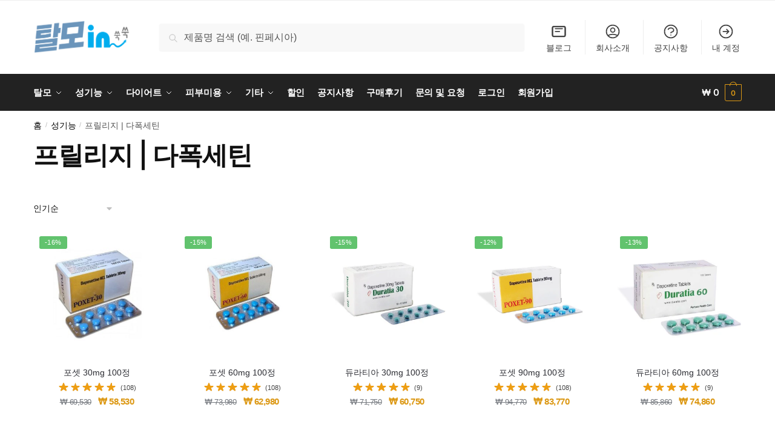

--- FILE ---
content_type: text/html; charset=UTF-8
request_url: https://kr.talmoo.com/product-category/%EC%84%B1%EA%B8%B0%EB%8A%A5/%ED%94%84%EB%A6%B4%EB%A6%AC%EC%A7%80-%EB%8B%A4%ED%8F%AD%EC%84%B8%ED%8B%B4/
body_size: 53026
content:
<!doctype html>
<html lang="ko-KR">
<head>
<meta name="MobileOptimized" content="width" />
<meta name="HandheldFriendly" content="true" />
<meta name="generator" content="Drupal 9 (https://www.drupal.org)" />

<meta name="MobileOptimized" content="width"/>
<meta name="HandheldFriendly" content="true"/>

<meta name="MobileOptimized" content="width"/>
<meta name="HandheldFriendly" content="true"/>
<meta charset="UTF-8">
<meta name="viewport" content="height=device-height, width=device-width, initial-scale=1">
<link rel="profile" href="https://gmpg.org/xfn/11">
<script data-cfasync="false" data-no-defer="1" data-no-minify="1" data-no-optimize="1">var ewww_webp_supported=!1;function check_webp_feature(A,e){var w;e=void 0!==e?e:function(){},ewww_webp_supported?e(ewww_webp_supported):((w=new Image).onload=function(){ewww_webp_supported=0<w.width&&0<w.height,e&&e(ewww_webp_supported)},w.onerror=function(){e&&e(!1)},w.src="data:image/webp;base64,"+{alpha:"UklGRkoAAABXRUJQVlA4WAoAAAAQAAAAAAAAAAAAQUxQSAwAAAARBxAR/Q9ERP8DAABWUDggGAAAABQBAJ0BKgEAAQAAAP4AAA3AAP7mtQAAAA=="}[A])}check_webp_feature("alpha");</script><script data-cfasync="false" data-no-defer="1" data-no-minify="1" data-no-optimize="1">var Arrive=function(c,w){"use strict";if(c.MutationObserver&&"undefined"!=typeof HTMLElement){var r,a=0,u=(r=HTMLElement.prototype.matches||HTMLElement.prototype.webkitMatchesSelector||HTMLElement.prototype.mozMatchesSelector||HTMLElement.prototype.msMatchesSelector,{matchesSelector:function(e,t){return e instanceof HTMLElement&&r.call(e,t)},addMethod:function(e,t,r){var a=e[t];e[t]=function(){return r.length==arguments.length?r.apply(this,arguments):"function"==typeof a?a.apply(this,arguments):void 0}},callCallbacks:function(e,t){t&&t.options.onceOnly&&1==t.firedElems.length&&(e=[e[0]]);for(var r,a=0;r=e[a];a++)r&&r.callback&&r.callback.call(r.elem,r.elem);t&&t.options.onceOnly&&1==t.firedElems.length&&t.me.unbindEventWithSelectorAndCallback.call(t.target,t.selector,t.callback)},checkChildNodesRecursively:function(e,t,r,a){for(var i,n=0;i=e[n];n++)r(i,t,a)&&a.push({callback:t.callback,elem:i}),0<i.childNodes.length&&u.checkChildNodesRecursively(i.childNodes,t,r,a)},mergeArrays:function(e,t){var r,a={};for(r in e)e.hasOwnProperty(r)&&(a[r]=e[r]);for(r in t)t.hasOwnProperty(r)&&(a[r]=t[r]);return a},toElementsArray:function(e){return e=void 0!==e&&("number"!=typeof e.length||e===c)?[e]:e}}),e=(l.prototype.addEvent=function(e,t,r,a){a={target:e,selector:t,options:r,callback:a,firedElems:[]};return this._beforeAdding&&this._beforeAdding(a),this._eventsBucket.push(a),a},l.prototype.removeEvent=function(e){for(var t,r=this._eventsBucket.length-1;t=this._eventsBucket[r];r--)e(t)&&(this._beforeRemoving&&this._beforeRemoving(t),(t=this._eventsBucket.splice(r,1))&&t.length&&(t[0].callback=null))},l.prototype.beforeAdding=function(e){this._beforeAdding=e},l.prototype.beforeRemoving=function(e){this._beforeRemoving=e},l),t=function(i,n){var o=new e,l=this,s={fireOnAttributesModification:!1};return o.beforeAdding(function(t){var e=t.target;e!==c.document&&e!==c||(e=document.getElementsByTagName("html")[0]);var r=new MutationObserver(function(e){n.call(this,e,t)}),a=i(t.options);r.observe(e,a),t.observer=r,t.me=l}),o.beforeRemoving(function(e){e.observer.disconnect()}),this.bindEvent=function(e,t,r){t=u.mergeArrays(s,t);for(var a=u.toElementsArray(this),i=0;i<a.length;i++)o.addEvent(a[i],e,t,r)},this.unbindEvent=function(){var r=u.toElementsArray(this);o.removeEvent(function(e){for(var t=0;t<r.length;t++)if(this===w||e.target===r[t])return!0;return!1})},this.unbindEventWithSelectorOrCallback=function(r){var a=u.toElementsArray(this),i=r,e="function"==typeof r?function(e){for(var t=0;t<a.length;t++)if((this===w||e.target===a[t])&&e.callback===i)return!0;return!1}:function(e){for(var t=0;t<a.length;t++)if((this===w||e.target===a[t])&&e.selector===r)return!0;return!1};o.removeEvent(e)},this.unbindEventWithSelectorAndCallback=function(r,a){var i=u.toElementsArray(this);o.removeEvent(function(e){for(var t=0;t<i.length;t++)if((this===w||e.target===i[t])&&e.selector===r&&e.callback===a)return!0;return!1})},this},i=new function(){var s={fireOnAttributesModification:!1,onceOnly:!1,existing:!1};function n(e,t,r){return!(!u.matchesSelector(e,t.selector)||(e._id===w&&(e._id=a++),-1!=t.firedElems.indexOf(e._id)))&&(t.firedElems.push(e._id),!0)}var c=(i=new t(function(e){var t={attributes:!1,childList:!0,subtree:!0};return e.fireOnAttributesModification&&(t.attributes=!0),t},function(e,i){e.forEach(function(e){var t=e.addedNodes,r=e.target,a=[];null!==t&&0<t.length?u.checkChildNodesRecursively(t,i,n,a):"attributes"===e.type&&n(r,i)&&a.push({callback:i.callback,elem:r}),u.callCallbacks(a,i)})})).bindEvent;return i.bindEvent=function(e,t,r){t=void 0===r?(r=t,s):u.mergeArrays(s,t);var a=u.toElementsArray(this);if(t.existing){for(var i=[],n=0;n<a.length;n++)for(var o=a[n].querySelectorAll(e),l=0;l<o.length;l++)i.push({callback:r,elem:o[l]});if(t.onceOnly&&i.length)return r.call(i[0].elem,i[0].elem);setTimeout(u.callCallbacks,1,i)}c.call(this,e,t,r)},i},o=new function(){var a={};function i(e,t){return u.matchesSelector(e,t.selector)}var n=(o=new t(function(){return{childList:!0,subtree:!0}},function(e,r){e.forEach(function(e){var t=e.removedNodes,e=[];null!==t&&0<t.length&&u.checkChildNodesRecursively(t,r,i,e),u.callCallbacks(e,r)})})).bindEvent;return o.bindEvent=function(e,t,r){t=void 0===r?(r=t,a):u.mergeArrays(a,t),n.call(this,e,t,r)},o};d(HTMLElement.prototype),d(NodeList.prototype),d(HTMLCollection.prototype),d(HTMLDocument.prototype),d(Window.prototype);var n={};return s(i,n,"unbindAllArrive"),s(o,n,"unbindAllLeave"),n}function l(){this._eventsBucket=[],this._beforeAdding=null,this._beforeRemoving=null}function s(e,t,r){u.addMethod(t,r,e.unbindEvent),u.addMethod(t,r,e.unbindEventWithSelectorOrCallback),u.addMethod(t,r,e.unbindEventWithSelectorAndCallback)}function d(e){e.arrive=i.bindEvent,s(i,e,"unbindArrive"),e.leave=o.bindEvent,s(o,e,"unbindLeave")}}(window,void 0),ewww_webp_supported=!1;function check_webp_feature(e,t){var r;ewww_webp_supported?t(ewww_webp_supported):((r=new Image).onload=function(){ewww_webp_supported=0<r.width&&0<r.height,t(ewww_webp_supported)},r.onerror=function(){t(!1)},r.src="data:image/webp;base64,"+{alpha:"UklGRkoAAABXRUJQVlA4WAoAAAAQAAAAAAAAAAAAQUxQSAwAAAARBxAR/Q9ERP8DAABWUDggGAAAABQBAJ0BKgEAAQAAAP4AAA3AAP7mtQAAAA==",animation:"UklGRlIAAABXRUJQVlA4WAoAAAASAAAAAAAAAAAAQU5JTQYAAAD/////AABBTk1GJgAAAAAAAAAAAAAAAAAAAGQAAABWUDhMDQAAAC8AAAAQBxAREYiI/gcA"}[e])}function ewwwLoadImages(e){if(e){for(var t=document.querySelectorAll(".batch-image img, .image-wrapper a, .ngg-pro-masonry-item a, .ngg-galleria-offscreen-seo-wrapper a"),r=0,a=t.length;r<a;r++)ewwwAttr(t[r],"data-src",t[r].getAttribute("data-webp")),ewwwAttr(t[r],"data-thumbnail",t[r].getAttribute("data-webp-thumbnail"));for(var i=document.querySelectorAll("div.woocommerce-product-gallery__image"),r=0,a=i.length;r<a;r++)ewwwAttr(i[r],"data-thumb",i[r].getAttribute("data-webp-thumb"))}for(var n=document.querySelectorAll("video"),r=0,a=n.length;r<a;r++)ewwwAttr(n[r],"poster",e?n[r].getAttribute("data-poster-webp"):n[r].getAttribute("data-poster-image"));for(var o,l=document.querySelectorAll("img.ewww_webp_lazy_load"),r=0,a=l.length;r<a;r++)e&&(ewwwAttr(l[r],"data-lazy-srcset",l[r].getAttribute("data-lazy-srcset-webp")),ewwwAttr(l[r],"data-srcset",l[r].getAttribute("data-srcset-webp")),ewwwAttr(l[r],"data-lazy-src",l[r].getAttribute("data-lazy-src-webp")),ewwwAttr(l[r],"data-src",l[r].getAttribute("data-src-webp")),ewwwAttr(l[r],"data-orig-file",l[r].getAttribute("data-webp-orig-file")),ewwwAttr(l[r],"data-medium-file",l[r].getAttribute("data-webp-medium-file")),ewwwAttr(l[r],"data-large-file",l[r].getAttribute("data-webp-large-file")),null!=(o=l[r].getAttribute("srcset"))&&!1!==o&&o.includes("R0lGOD")&&ewwwAttr(l[r],"src",l[r].getAttribute("data-lazy-src-webp"))),l[r].className=l[r].className.replace(/\bewww_webp_lazy_load\b/,"");for(var s=document.querySelectorAll(".ewww_webp"),r=0,a=s.length;r<a;r++)e?(ewwwAttr(s[r],"srcset",s[r].getAttribute("data-srcset-webp")),ewwwAttr(s[r],"src",s[r].getAttribute("data-src-webp")),ewwwAttr(s[r],"data-orig-file",s[r].getAttribute("data-webp-orig-file")),ewwwAttr(s[r],"data-medium-file",s[r].getAttribute("data-webp-medium-file")),ewwwAttr(s[r],"data-large-file",s[r].getAttribute("data-webp-large-file")),ewwwAttr(s[r],"data-large_image",s[r].getAttribute("data-webp-large_image")),ewwwAttr(s[r],"data-src",s[r].getAttribute("data-webp-src"))):(ewwwAttr(s[r],"srcset",s[r].getAttribute("data-srcset-img")),ewwwAttr(s[r],"src",s[r].getAttribute("data-src-img"))),s[r].className=s[r].className.replace(/\bewww_webp\b/,"ewww_webp_loaded");window.jQuery&&jQuery.fn.isotope&&jQuery.fn.imagesLoaded&&(jQuery(".fusion-posts-container-infinite").imagesLoaded(function(){jQuery(".fusion-posts-container-infinite").hasClass("isotope")&&jQuery(".fusion-posts-container-infinite").isotope()}),jQuery(".fusion-portfolio:not(.fusion-recent-works) .fusion-portfolio-wrapper").imagesLoaded(function(){jQuery(".fusion-portfolio:not(.fusion-recent-works) .fusion-portfolio-wrapper").isotope()}))}function ewwwWebPInit(e){ewwwLoadImages(e),ewwwNggLoadGalleries(e),document.arrive(".ewww_webp",function(){ewwwLoadImages(e)}),document.arrive(".ewww_webp_lazy_load",function(){ewwwLoadImages(e)}),document.arrive("videos",function(){ewwwLoadImages(e)}),"loading"==document.readyState?document.addEventListener("DOMContentLoaded",ewwwJSONParserInit):("undefined"!=typeof galleries&&ewwwNggParseGalleries(e),ewwwWooParseVariations(e))}function ewwwAttr(e,t,r){null!=r&&!1!==r&&e.setAttribute(t,r)}function ewwwJSONParserInit(){"undefined"!=typeof galleries&&check_webp_feature("alpha",ewwwNggParseGalleries),check_webp_feature("alpha",ewwwWooParseVariations)}function ewwwWooParseVariations(e){if(e)for(var t=document.querySelectorAll("form.variations_form"),r=0,a=t.length;r<a;r++){var i=t[r].getAttribute("data-product_variations"),n=!1;try{for(var o in i=JSON.parse(i))void 0!==i[o]&&void 0!==i[o].image&&(void 0!==i[o].image.src_webp&&(i[o].image.src=i[o].image.src_webp,n=!0),void 0!==i[o].image.srcset_webp&&(i[o].image.srcset=i[o].image.srcset_webp,n=!0),void 0!==i[o].image.full_src_webp&&(i[o].image.full_src=i[o].image.full_src_webp,n=!0),void 0!==i[o].image.gallery_thumbnail_src_webp&&(i[o].image.gallery_thumbnail_src=i[o].image.gallery_thumbnail_src_webp,n=!0),void 0!==i[o].image.thumb_src_webp&&(i[o].image.thumb_src=i[o].image.thumb_src_webp,n=!0));n&&ewwwAttr(t[r],"data-product_variations",JSON.stringify(i))}catch(e){}}}function ewwwNggParseGalleries(e){if(e)for(var t in galleries){var r=galleries[t];galleries[t].images_list=ewwwNggParseImageList(r.images_list)}}function ewwwNggLoadGalleries(e){e&&document.addEventListener("ngg.galleria.themeadded",function(e,t){window.ngg_galleria._create_backup=window.ngg_galleria.create,window.ngg_galleria.create=function(e,t){var r=$(e).data("id");return galleries["gallery_"+r].images_list=ewwwNggParseImageList(galleries["gallery_"+r].images_list),window.ngg_galleria._create_backup(e,t)}})}function ewwwNggParseImageList(e){for(var t in e){var r=e[t];if(void 0!==r["image-webp"]&&(e[t].image=r["image-webp"],delete e[t]["image-webp"]),void 0!==r["thumb-webp"]&&(e[t].thumb=r["thumb-webp"],delete e[t]["thumb-webp"]),void 0!==r.full_image_webp&&(e[t].full_image=r.full_image_webp,delete e[t].full_image_webp),void 0!==r.srcsets)for(var a in r.srcsets)nggSrcset=r.srcsets[a],void 0!==r.srcsets[a+"-webp"]&&(e[t].srcsets[a]=r.srcsets[a+"-webp"],delete e[t].srcsets[a+"-webp"]);if(void 0!==r.full_srcsets)for(var i in r.full_srcsets)nggFSrcset=r.full_srcsets[i],void 0!==r.full_srcsets[i+"-webp"]&&(e[t].full_srcsets[i]=r.full_srcsets[i+"-webp"],delete e[t].full_srcsets[i+"-webp"])}return e}check_webp_feature("alpha",ewwwWebPInit);</script><meta name='robots' content='index, follow, max-image-preview:large, max-snippet:-1, max-video-preview:-1'/>
<title>프릴리지 | 다폭세틴 - 탈모in 탈모인 - ㅌㅁㅇ - 성기능 - 프릴리지 | 다폭세틴</title>
<meta name="description" content="프릴리지 (Priligy)프릴리지는 다폭세틴을 주성분으로 하는 세계 최초의 경구용 조루 치료제입니다. 조루로 진단받은 18~64세 남성의 치료에 사용되며, 성관계 1~3시간 전에 복용하여 사정 조절 능력을 개선하고 사정 시간을 연장시킵니다.주요 특징주성분: 다폭세틴용도: 조루 치료복용 방법: 성관계 1~3시간 전 복용용량: 30mg, 60mg 정제로 제공판매 단위: 3정들이 소용팩효과임상시험 결과, 프릴리지는 다음과 같은 효과를 보였습니다:참가자의 60% 이상에서 사정 조절 능력 향상평균 질내 삽입 후 사정까지의 시간(IELT) 최대 4배 연장12주 복용 후 성관계 만족도: 남성 79%, 파트너 81% 증가작용 기전프릴리지의 주성분인 다폭세틴은 선택적 세로토닌 재흡수 억제제(SSRI)로 작용합니다. 조루의 원인인 세로토닌의 급속한 고갈을 지연시켜 사정 시간을 늦추고 조절 능력을 향상시킵니다.특징 및 장점빠른 흡수와 배출: 복용 1~3시간 내 최대 효과, 24시간 후 혈중농도 급감필요 시 복용(on-demand) 가능체내 축적 최소화로 부작용 발생 가능성 낮음주의사항프릴리지는 의사의 처방이 필요한 전문의약품입니다. 개인의 건강 상태에 따라 적절한 용량과 사용 여부를 결정해야 합니다.결론프릴리지는 조루 치료를 위한 효과적인 약물로, 사정 조절 능력 향상과 성관계 만족도 증가에 기여합니다. 그러나 전문의와의 상담을 통해 정확한 진단과 적절한 치료를 받는 것이 중요합니다."/>
<link rel="canonical" href="https://kr.talmoo.com/product-category/성기능/프릴리지-다폭세틴/"/>
<meta property="og:locale" content="ko_KR"/>
<meta property="og:type" content="article"/>
<meta property="og:title" content="프릴리지 | 다폭세틴 - 탈모in 탈모인 - ㅌㅁㅇ"/>
<meta property="og:description" content="프릴리지 | 다폭세틴 성기능 - 프릴리지 | 다폭세틴 프릴리지 (Priligy) 프릴리지는 다폭세틴을 주성분으로 하는 세계 최초의 경구용 조루 치료제입니다. 조루로 진단받은 18~64세 남성의 치료에 사용되며, 성관계 1~3시간 전에 복용하여 사정 조절 능력을 개선하고 사정 시간을 연장시킵니다. 주요 특징 주성분: 다폭세틴 용도: 조루 치료 복용 방법: 성관계 1~3시간 전 복용 용량: 30mg, 60mg 정제로 제공 판매 단위: 3정들이 소용팩 효과 임상시험 결과, 프릴리지는 다음과 같은 효과를 보였습니다: 참가자의 60% 이상에서 사정 조절 능력 향상 평균 질내 삽입 후 사정까지의 시간(IELT) 최대 4배 연장 12주 복용 후 성관계 만족도: 남성 79%, 파트너 81% 증가 작용 기전 프릴리지의 주성분인 다폭세틴은 선택적 세로토닌 재흡수 억제제(SSRI)로 작용합니다. 조루의 원인인 세로토닌의 급속한 고갈을 지연시켜 사정 시간을 늦추고 조절 능력을 향상시킵니다. 특징 및 장점 빠른 흡수와 배출: 복용 1~3시간 내 최대 효과, 24시간 후 혈중농도 급감 필요 시 복용(on-demand) 가능 체내 축적 최소화로 부작용 발생 가능성 낮음 주의사항 프릴리지는 의사의 처방이 필요한 전문의약품입니다. 개인의 건강 상태에 따라 적절한 용량과 사용 여부를 결정해야 합니다. 결론 프릴리지는 조루 치료를 위한 효과적인 약물로, 사정 조절 능력 향상과 성관계 만족도 증가에 기여합니다. 그러나 전문의와의 상담을 통해 정확한 진단과 적절한 치료를 받는 것이 중요합니다. 프릴리지 (Priligy) 프릴리지는 다폭세틴을 주성분으로 하는 세계 최초의 경구용 조루 치료제입니다. 조루로 진단받은 18~64세 남성의 치료에 사용되며, 성관계 1~3시간 전에 복용하여 사정 조절 능력을 개선하고 사정 시간을 연장시킵니다. 주요 특징 주성분: 다폭세틴 용도: 조루 치료 복용 방법: 성관계 1~3시간 전 복용 용량: 30mg, 60mg 정제로 제공 판매 단위: 3정들이 소용팩 효과 임상시험 결과, 프릴리지는 다음과 같은 효과를 보였습니다: 참가자의 60% 이상에서 사정 조절 능력 향상 평균 질내 삽입 후 사정까지의 시간(IELT) 최대 4배 연장 12주 복용 후 성관계 만족도: 남성 79%, 파트너 81% 증가 작용 기전 프릴리지의 주성분인 다폭세틴은 선택적 세로토닌 재흡수 억제제(SSRI)로 작용합니다. 조루의 원인인 세로토닌의 급속한 고갈을 지연시켜 사정 시간을 늦추고 조절 능력을 향상시킵니다. 특징 및 장점 빠른 흡수와 배출: 복용 1~3시간 내 최대 효과, 24시간 후 혈중농도 급감 필요 시 복용(on-demand) 가능 체내 축적 최소화로 부작용 발생 가능성 낮음 주의사항 프릴리지는 의사의 처방이 필요한 전문의약품입니다. 개인의 건강 상태에 따라 적절한 용량과 사용 여부를 결정해야 합니다. 결론 프릴리지는 조루 치료를 위한 효과적인 약물로, 사정 조절 능력 향상과 성관계 만족도 증가에 기여합니다. 그러나 전문의와의 상담을 통해 정확한 진단과 적절한 치료를 받는 것이 중요합니다. - 탈모in 탈모인 - ㅌㅁㅇ"/>
<meta property="og:url" content="https://kr.talmoo.com/product-category/성기능/프릴리지-다폭세틴/"/>
<meta property="og:site_name" content="탈모in"/>
<meta property="og:image" content="https://kr.talmoo.com/tm-uploads/2024/04/priligy-scaled.png"/>
<meta property="og:image:width" content="800"/>
<meta property="og:image:height" content="800"/>
<meta property="og:image:type" content="image/png"/>
<meta name="twitter:card" content="summary_large_image"/>
<meta name="twitter:site" content="@Talmo_in"/>
<script type="application/ld+json" class="yoast-schema-graph">{"@context":"https://schema.org","@graph":[{"@type":"CollectionPage","@id":"https://kr.talmoo.com/product-category/%ec%84%b1%ea%b8%b0%eb%8a%a5/%ed%94%84%eb%a6%b4%eb%a6%ac%ec%a7%80-%eb%8b%a4%ed%8f%ad%ec%84%b8%ed%8b%b4/","url":"https://kr.talmoo.com/product-category/%ec%84%b1%ea%b8%b0%eb%8a%a5/%ed%94%84%eb%a6%b4%eb%a6%ac%ec%a7%80-%eb%8b%a4%ed%8f%ad%ec%84%b8%ed%8b%b4/","name":"프릴리지 | 다폭세틴 - 탈모in 탈모인 - ㅌㅁㅇ - 성기능 - 프릴리지 | 다폭세틴","isPartOf":{"@id":"https://talmo1.in/#website"},"primaryImageOfPage":{"@id":"https://kr.talmoo.com/product-category/%ec%84%b1%ea%b8%b0%eb%8a%a5/%ed%94%84%eb%a6%b4%eb%a6%ac%ec%a7%80-%eb%8b%a4%ed%8f%ad%ec%84%b8%ed%8b%b4/#primaryimage"},"image":{"@id":"https://kr.talmoo.com/product-category/%ec%84%b1%ea%b8%b0%eb%8a%a5/%ed%94%84%eb%a6%b4%eb%a6%ac%ec%a7%80-%eb%8b%a4%ed%8f%ad%ec%84%b8%ed%8b%b4/#primaryimage"},"thumbnailUrl":"https://kr.talmoo.com/tm-uploads/2022/07/Poxet30-scaled.jpeg","description":"프릴리지 (Priligy)프릴리지는 다폭세틴을 주성분으로 하는 세계 최초의 경구용 조루 치료제입니다. 조루로 진단받은 18~64세 남성의 치료에 사용되며, 성관계 1~3시간 전에 복용하여 사정 조절 능력을 개선하고 사정 시간을 연장시킵니다.주요 특징주성분: 다폭세틴용도: 조루 치료복용 방법: 성관계 1~3시간 전 복용용량: 30mg, 60mg 정제로 제공판매 단위: 3정들이 소용팩효과임상시험 결과, 프릴리지는 다음과 같은 효과를 보였습니다:참가자의 60% 이상에서 사정 조절 능력 향상평균 질내 삽입 후 사정까지의 시간(IELT) 최대 4배 연장12주 복용 후 성관계 만족도: 남성 79%, 파트너 81% 증가작용 기전프릴리지의 주성분인 다폭세틴은 선택적 세로토닌 재흡수 억제제(SSRI)로 작용합니다. 조루의 원인인 세로토닌의 급속한 고갈을 지연시켜 사정 시간을 늦추고 조절 능력을 향상시킵니다.특징 및 장점빠른 흡수와 배출: 복용 1~3시간 내 최대 효과, 24시간 후 혈중농도 급감필요 시 복용(on-demand) 가능체내 축적 최소화로 부작용 발생 가능성 낮음주의사항프릴리지는 의사의 처방이 필요한 전문의약품입니다. 개인의 건강 상태에 따라 적절한 용량과 사용 여부를 결정해야 합니다.결론프릴리지는 조루 치료를 위한 효과적인 약물로, 사정 조절 능력 향상과 성관계 만족도 증가에 기여합니다. 그러나 전문의와의 상담을 통해 정확한 진단과 적절한 치료를 받는 것이 중요합니다.","breadcrumb":{"@id":"https://kr.talmoo.com/product-category/%ec%84%b1%ea%b8%b0%eb%8a%a5/%ed%94%84%eb%a6%b4%eb%a6%ac%ec%a7%80-%eb%8b%a4%ed%8f%ad%ec%84%b8%ed%8b%b4/#breadcrumb"},"inLanguage":"ko-KR"},{"@type":"ImageObject","inLanguage":"ko-KR","@id":"https://kr.talmoo.com/product-category/%ec%84%b1%ea%b8%b0%eb%8a%a5/%ed%94%84%eb%a6%b4%eb%a6%ac%ec%a7%80-%eb%8b%a4%ed%8f%ad%ec%84%b8%ed%8b%b4/#primaryimage","url":"https://kr.talmoo.com/tm-uploads/2022/07/Poxet30-scaled.jpeg","contentUrl":"https://kr.talmoo.com/tm-uploads/2022/07/Poxet30-scaled.jpeg","width":600,"height":600,"caption":"포셋 poxet"},{"@type":"BreadcrumbList","@id":"https://kr.talmoo.com/product-category/%ec%84%b1%ea%b8%b0%eb%8a%a5/%ed%94%84%eb%a6%b4%eb%a6%ac%ec%a7%80-%eb%8b%a4%ed%8f%ad%ec%84%b8%ed%8b%b4/#breadcrumb","itemListElement":[{"@type":"ListItem","position":1,"name":"홈","item":"https://talmo1.in/"},{"@type":"ListItem","position":2,"name":"탈모in 구매대행 제품","item":"https://talmo1.in/%ec%83%81%ec%a0%90/"},{"@type":"ListItem","position":3,"name":"성기능","item":"https://talmo1.in/product-category/%ec%84%b1%ea%b8%b0%eb%8a%a5/"},{"@type":"ListItem","position":4,"name":"프릴리지 | 다폭세틴"}]},{"@type":"WebSite","@id":"https://talmo1.in/#website","url":"https://talmo1.in/","name":"탈모in","description":"탈모in 탈모인 ㅌㅁㅇ - 핀페시아 | 비달리스타 | 센포스 | 리벨서스 - 직구 | 구매대행 | 직구 | 후기 1만건 - 탈모in","publisher":{"@id":"https://talmo1.in/#organization"},"alternateName":"탈모in 탈모인 ㅌㅁㅇ","potentialAction":[{"@type":"SearchAction","target":{"@type":"EntryPoint","urlTemplate":"https://talmo1.in/?s={search_term_string}"},"query-input":{"@type":"PropertyValueSpecification","valueRequired":true,"valueName":"search_term_string"}}],"inLanguage":"ko-KR"},{"@type":"Organization","@id":"https://talmo1.in/#organization","name":"탈모in","alternateName":"탈모in 탈모인 ㅌㅁㅇ","url":"https://talmo1.in/","logo":{"@type":"ImageObject","inLanguage":"ko-KR","@id":"https://talmo1.in/#/schema/logo/image/","url":"https://talmo1.in/wp-content/uploads/2025/10/cropped-favicon-1.png","contentUrl":"https://talmo1.in/wp-content/uploads/2025/10/cropped-favicon-1.png","width":512,"height":512,"caption":"탈모in"},"image":{"@id":"https://talmo1.in/#/schema/logo/image/"},"sameAs":["https://www.facebook.com/talmo.in","https://x.com/Talmo_in","https://www.instagram.com/talmo.in/"],"description":"탈모in 탈모인은 공급사와 직접 계약을 통해 가장 저렴한 제품을 제공하는 회원제 구매대행 서비스입니다.","email":"tm@talmo.in"}]}</script>
<link rel='dns-prefetch' href='//t1.daumcdn.net'/>
<link rel='dns-prefetch' href='//www.googletagmanager.com'/>
<link rel="alternate" type="application/rss+xml" title="탈모in &raquo; 피드" href="https://kr.talmoo.com/feed/"/>
<style>html{font-family:sans-serif;-ms-text-size-adjust:100%;-webkit-text-size-adjust:100%;scrollbar-gutter:stable}body{margin:0;-ms-word-wrap:break-word;word-wrap:break-word;overflow-x:hidden;font-family:-apple-system,BlinkMacSystemFont,"Segoe UI",Roboto,Oxygen-Sans,Ubuntu,Cantarell,"Helvetica Neue",sans-serif;font-size:16px}body,button,input{line-height:1.618;text-rendering:optimizelegibility}article,header,main,nav{display:block}.sr-only{position:absolute;width:1px;height:1px;padding:0;margin:-1px;overflow:hidden;clip:rect(0,0,0,0);white-space:nowrap;border-width:0}a{color:#2c2d33;background-color:transparent;text-decoration:none}a,button,input{-ms-touch-action:manipulation;touch-action:manipulation}img{max-width:100%;height:auto;border:0;border-radius:0}svg:not(:root){overflow:hidden}button{overflow:visible}button,select{text-transform:none}button::-moz-focus-inner,input::-moz-focus-inner{padding:0;border:0}input[type=search]::-webkit-search-cancel-button,input[type=search]::-webkit-search-decoration{-webkit-appearance:none}ul{padding:0}body,button,input{line-height:1.618;text-rendering:optimizeLegibility}h1{margin:0 0 15px;color:#131315}h4{margin:0 0 10px;color:#131315}h1{line-height:1.214}h1{font-size:2.617924em;letter-spacing:-1px}h4{font-size:1.41575em}p+h4{margin-top:1.2906835em}p{margin:0 0 1.21575rem}ul{margin:0 0 1.41575em 20px}ul{list-style:disc}ins{background:0 0;font-weight:400;text-decoration:none}*{box-sizing:border-box}.header-widget-region{color:#fff;background-color:#dc9814;text-align:center;position:relative}.header-widget-region p{margin:0}.site-header{position:relative;z-index:20}.site-header .custom-logo-link img{width:auto}.site-header .widget{margin-bottom:0}.site-branding a{color:#111;font-weight:bold}.site-branding p{margin-top:5px;margin-bottom:0;color:#555;font-size:12px}.site-branding .site-description{display:none;margin-top:3px;font-size:0.755em}.site-branding .logo{margin:0}.alignright{display:inline;margin-top:5px}.alignright{float:right;margin-left:2.5em}.aligncenter{display:block;clear:both;margin:0 auto}.screen-reader-text{clip:rect(1px 1px 1px 1px);clip:rect(1px,1px,1px,1px);position:absolute!important;color:#000}article.post{margin:0 0 3em;padding-bottom:3em;border-bottom:1px solid #eee}.post .wp-post-image{margin-right:auto;margin-bottom:1.618em;margin-left:auto}.post .wp-post-image{margin-top:-1em;width:100%}header .widget_product_search form{margin-bottom:0}input[type="search"]{border-radius:0}button,input,select{vertical-align:baseline}select{margin:0}button,input{margin:0;font-size:100%}button{border:none}.button{display:inline-block;padding:0.6180469716em 1.41575em;border:0;border-color:#43454b;border-radius:4px;outline:0;background:0 0;background-color:#43454b;text-shadow:none;text-decoration:none;-webkit-appearance:none}input[type="search"]::-webkit-search-decoration{-webkit-appearance:none}input[type="search"]::-webkit-input-placeholder{color:#555}input[type="search"]::-moz-placeholder{color:#555}input[type="search"]:-ms-input-placeholder{color:#555}input[type="search"]{box-sizing:border-box;padding:0.6180469716em;outline:0;color:#222;box-shadow:inset 0 1px 1px rgba(0,0,0,0.125);-webkit-appearance:none;width:100%;font-weight:400}.widget_product_search form input[type="search"]{width:100%}.menu-primary-menu-container>ul>li>a{padding-right:0.55em;padding-left:0.55em}.site-header .site-header-cart{line-height:60px}.menu-primary-menu-container>ul>li:first-child>a{padding-left:0}.main-navigation ul ul{display:block;margin-left:1.41575em}.main-navigation ul li a,.secondary-navigation ul li a{display:block}.main-navigation ul li a span strong{position:absolute;color:#fff;background-color:#222;font-size:9px;height:16px;line-height:16px;padding:0px 6px;display:inline-flex;margin-left:7px;margin-top:2px;border-radius:2px}.main-navigation ul li.product p.product__categories a{display:initial}.main-navigation ul.menu li.full-width li.heading{clear:both}body .main-navigation ul.menu li.menu-item-has-children.full-width>.sub-menu-wrapper li.heading>a.sub-menu-link{clear:both;padding-top:15px}.secondary-navigation{display:block;clear:both;width:100%}.main-navigation ul,.secondary-navigation ul{display:block;margin:0;padding-left:0;list-style:none}.main-navigation ul li,.secondary-navigation ul li{display:inline-block;position:relative;margin-right:0.5px;text-align:left}.widget{margin:0 0 3.706325903em}.widget .widget-title{display:block;margin-bottom:0.65em}.widget ul{margin-left:0;list-style:none}.widget-area .widget{font-weight:400}.header-widget-region::after,.header-widget-region::before{display:table;content:""}.header-widget-region::after{clear:both}.header-widget-region .widget{margin:0;padding:1em 0}.widget_product_search form{position:relative;margin-bottom:15px}.widget_product_search form button[type="submit"]{clip:rect(1px 1px 1px 1px);clip:rect(1px,1px,1px,1px);position:absolute!important;top:0;left:0;background-color:#000;color:#fff}@media(min-width:993px){.shoptimizer-cart a.cart-contents .count{position:relative}.menu-primary-menu-container>ul.menu{display:inline-block;min-width:600px}.site-branding .site-description{display:block;margin-bottom:0}.col-full{box-sizing:content-box;margin-right:auto;margin-left:auto;padding:0 2.617924em}.col-full::after{display:table}.col-full::before{display:table;content:""}.col-full::after{display:block;clear:both;content:""}.site-content::after,.site-content::before{display:table;content:""}.site-content::after{clear:both}.widget-area{padding-top:5px;margin-right:0}.menu-toggle{display:none}.main-navigation ul ul li,.primary-navigation{display:block}.main-navigation ul ul{float:left;position:absolute;top:100%;left:-9999px}.main-navigation ul ul li a{width:200px}.main-navigation li.full-width ul li a{width:initial}.main-navigation li.full-width ul li a.commercekit-save-wishlist{width:30px}body .main-navigation ul.menu li.menu-item-has-children.full-width>.sub-menu-wrapper li a.button{display:inline-block;width:auto}body .main-navigation ul.products li.product{width:100%;margin-bottom:0;padding:0 0 45px 0}.main-navigation ul.menu{overflow:visible;max-height:none}.main-navigation ul.menu ul{margin-left:0}ul.menu ul li>a.sub-menu-link{padding:0.3em 0.8em;font-size:14px;font-weight:400}}body,button,input{-webkit-font-smoothing:antialiased;-moz-osx-font-smoothing:grayscale}input[type="search"]{padding-left:43px;border:1px solid #eee;background:0 0;box-shadow:none;background-color:#fff;font-size:17px;font-weight:400}@media all and (-ms-high-contrast:none),(-ms-high-contrast:active){select{padding-right:0;background-image:none}}select::-ms-expand{display:none}.col-full{max-width:1170px}.widget ul{margin-bottom:0}.col-full,.main-navigation ul li.menu-item-has-children.full-width .container{padding-right:2.617924em;padding-left:2.617924em}@media(min-width:993px){body ul.products li.product{float:left;width:33.3333%}body ul.products li.product{margin-bottom:calc(2.5em - 40px)}}.shoptimizer-cart a.cart-contents .count{display:inline-block;position:relative;width:auto;min-width:28px;height:28px;margin-left:5px;padding:3px;border:1px solid #dc9814;border-bottom-right-radius:3px;border-bottom-left-radius:3px;color:#dc9814;font-size:12px;line-height:22px;text-align:center;letter-spacing:-0.7px}.shoptimizer-cart a.cart-contents .count:after{position:absolute;bottom:90%;left:50%;width:10px;height:6px;margin-bottom:1px;margin-left:-6px;border:1px solid #dc9814;border-bottom:0;border-top-left-radius:99px;border-top-right-radius:99px;content:""}.shoptimizer-cart .cart-contents{display:block}body ul.products li.product{position:relative;padding-right:15px;padding-left:15px;text-align:left}body ul.products li.product img{display:block;width:100%;margin:0 auto 0em}body .main-navigation ul.menu li.menu-item-has-children.full-width>.sub-menu-wrapper li a.button,body ul.products li.product .button{display:block;position:absolute;z-index:1;bottom:0;width:calc(100% - 30px);height:40px;padding:0;border-radius:4px;opacity:0;font-size:14px;font-weight:600;line-height:40px;text-align:center}body .main-navigation ul.menu li.menu-item-has-children.full-width>.sub-menu-wrapper li a.button{position:relative}body .main-navigation ul.menu li.menu-item-has-children.full-width>.sub-menu-wrapper ul.products li.product:not(.product-category){padding-bottom:0}@media(min-width:993px){body .main-navigation ul.menu li.menu-item-has-children.full-width>.sub-menu-wrapper li a.button{width:100%}}ul.products li.product .woocommerce-loop-product__title{position:relative;width:100%;margin-top:4px;margin-bottom:4px;color:#111;font-size:16px;letter-spacing:0}ul.products li.product .price{position:relative;color:#111;font-size:14px}#secondary .widget{margin-bottom:30px;padding-bottom:25px;border-bottom:1px solid #ddd;display:flex;flex-direction:column}.widget-area .widget{margin:0 0 2.35em;font-size:16px}body .widget-area .widget{color:#555}.widget .widget-title{padding:0;border:0;color:#111;font-size:17px;font-weight:400}.price ins{color:#dc9814;font-weight:400}body .price del{margin-right:8px;font-size:0.85em}.woocommerce-product-search::before{width:20px;height:20px;content:"";display:inline-block;position:absolute;z-index:1;top:0.75em;left:0.85em;background-color:#ccc;-webkit-mask-image:url("data:image/svg+xml;charset=utf8,%3Csvg width='24' height='24' viewBox='0 0 24 24' fill='none' xmlns='http://www.w3.org/2000/svg'%3E%3Cpath d='M21 21L15 15M17 10C17 13.866 13.866 17 10 17C6.13401 17 3 13.866 3 10C3 6.13401 6.13401 3 10 3C13.866 3 17 6.13401 17 10Z' stroke='%234A5568' stroke-width='2' stroke-linecap='round' stroke-linejoin='round'/%3E%3C/svg%3E");mask-image:url("data:image/svg+xml;charset=utf8,%3Csvg width='24' height='24' viewBox='0 0 24 24' fill='none' xmlns='http://www.w3.org/2000/svg'%3E%3Cpath d='M21 21L15 15M17 10C17 13.866 13.866 17 10 17C6.13401 17 3 13.866 3 10C3 6.13401 6.13401 3 10 3C13.866 3 17 6.13401 17 10Z' stroke='%234A5568' stroke-width='2' stroke-linecap='round' stroke-linejoin='round'/%3E%3C/svg%3E");-webkit-mask-position:center;-webkit-mask-repeat:no-repeat;-webkit-mask-size:contain}#secondary .textwidget p{margin-bottom:1em;font-size:14px;line-height:1.5}#secondary .textwidget h4{margin-bottom:5px;font-size:20px}.archive-header{margin-bottom:0}.site-content .woocommerce-breadcrumb{margin-bottom:0;color:#555}.woocommerce-breadcrumb a{color:#000}.woocommerce-breadcrumb a:first-of-type::before{display:none}body .main-navigation ul.menu li.menu-item-has-children.full-width>.sub-menu-wrapper li.menu-item-image a{width:initial;padding:0;color:#111}.main-navigation ul.menu ul li.menu-item-image span{font-size:11px;display:block;text-indent:-9999999px}body .main-navigation ul.menu li.menu-item-has-children.full-width>.sub-menu-wrapper li.menu-item-image a span::after{display:none}.main-navigation ul.menu ul li.menu-item-image a span.sub,.main-navigation ul.menu ul li.menu-item-image a span.sub *{font-size:14px;text-align:center;font-weight:600}.main-navigation ul.menu ul li.menu-item-image img{margin-top:-15px;margin-bottom:6px;border-radius:4px;width:100%;display:block}@media(min-width:993px){.shoptimizer-primary-navigation{color:#222}.main-navigation ul li.menu-item-has-children.full-width .container .container{padding:0}.shoptimizer-cart .cart-contents{padding:0}.main-navigation ul.menu ul.sub-menu{padding:20px 12px;background-color:#111}body .main-navigation ul.menu>li.menu-item-has-children{position:relative}body .main-navigation ul.menu>li:not(.full-width)>.sub-menu-wrapper{visibility:hidden;position:absolute;right:0;left:0;width:200px;opacity:0;box-shadow:0 1px 15px rgba(0,0,0,0.08);transform:scale(0.8)}body .main-navigation ul.menu li.full-width.menu-item-has-children ul li>.sub-menu-wrapper{position:relative;top:auto;right:auto}body .main-navigation ul.menu li.full-width.menu-item-has-children ul li.highlight>a{color:#dc9814}body .main-navigation ul.menu li.full-width.menu-item-has-children ul li.highlight>a span::after{display:none}body .main-navigation ul.menu li.menu-item-has-children.full-width>.sub-menu-wrapper li{-webkit-column-break-inside:avoid;page-break-inside:avoid;break-inside:avoid}.main-navigation ul li.menu-item-has-children.full-width>.sub-menu-wrapper>.container>ul.sub-menu{display:flex;justify-content:center;width:100%}.main-navigation ul li.menu-item-has-children.full-width>.sub-menu-wrapper>.container>ul.sub-menu>li{display:inline-block;float:none;width:23%;margin:40px 0;padding-right:25px;padding-left:25px;border-left:1px solid #eee}.main-navigation ul li.menu-item-has-children.full-width>.sub-menu-wrapper>.container>ul.sub-menu>li:last-child{border-right:1px solid #eee}.main-navigation ul li.menu-item-has-children.full-width ul li a.woocommerce-loop-product__link,.main-navigation ul li.menu-item-has-children.full-width>.sub-menu-wrapper>.container>ul.sub-menu ul{width:100%}body .main-navigation ul.menu li.menu-item-has-children.full-width ul.sub-menu{padding:0;background-color:transparent}body .main-navigation ul.menu li.menu-item-has-children.full-width{position:inherit}body .main-navigation ul.menu li.menu-item-has-children>.sub-menu-wrapper{position:absolute;z-index:6}.main-navigation ul.menu ul.sub-menu{box-shadow:0 1px 15px rgba(0,0,0,0.08);line-height:1.4}.main-navigation ul.menu li.full-width ul.sub-menu{box-shadow:none}body .main-navigation ul.menu>li.menu-item-has-children:not(.full-width) ul li.menu-item-has-children .sub-menu-wrapper{visibility:hidden;position:absolute;top:-20px;left:220px;opacity:0}.main-navigation ul.menu>li.menu-item-has-children:not(.full-width) ul li.menu-item-has-children>a::after{position:absolute;display:inline-block;right:5px;margin-top:10px;width:13px;height:13px;content:"";background-color:#111;-webkit-transform:translateX(-50%) translateY(-50%);-ms-transform:translateX(-50%) translateY(-50%);transform:translateX(-50%) translateY(-50%);-webkit-mask-image:url("data:image/svg+xml;charset=utf8,%3Csvg width='24' height='24' viewBox='0 0 24 24' fill='none' xmlns='http://www.w3.org/2000/svg'%3E%3Cpath d='M9 5L16 12L9 19' stroke='%234A5568' stroke-width='2' stroke-linecap='round' stroke-linejoin='round'/%3E%3C/svg%3E");mask-image:url("data:image/svg+xml;charset=utf8,%3Csvg width='24' height='24' viewBox='0 0 24 24' fill='none' xmlns='http://www.w3.org/2000/svg'%3E%3Cpath d='M9 5L16 12L9 19' stroke='%234A5568' stroke-width='2' stroke-linecap='round' stroke-linejoin='round'/%3E%3C/svg%3E");-webkit-mask-position:center;-webkit-mask-repeat:no-repeat;-webkit-mask-size:contain}body .main-navigation ul.menu li.menu-item-has-children.full-width>.sub-menu-wrapper{visibility:hidden;left:0;width:100%;border-top:1px solid #eee;opacity:0;background:#fff;text-align:center;display:none}body .main-navigation ul.menu li.menu-item-has-children.full-width>.sub-menu-wrapper li{margin-bottom:3px}body .main-navigation ul.menu li.menu-item-has-children.full-width>.sub-menu-wrapper li>a.sub-menu-link{padding:2px 0}body .main-navigation ul.menu li.menu-item-has-children.full-width>.sub-menu-wrapper li a.woocommerce-loop-product__link{padding:0}.main-navigation ul.menu li.menu-item-has-children.full-width>.sub-menu-wrapper li .woocommerce-loop-product__title{margin:2px 0}body .main-navigation ul.menu li.menu-item-has-children.full-width>.sub-menu-wrapper li .woocommerce-loop-product__title a{color:#222}.menu-primary-menu-container>ul>li>a span,body .main-navigation ul.menu li.menu-item-has-children.full-width>.sub-menu-wrapper li a:not(.woocommerce-loop-product__link) span{position:relative}.main-navigation ul.menu>li.menu-item-has-children>a::after{position:relative;top:-1px}body .main-navigation ul.menu li.menu-item-has-children.full-width>.sub-menu-wrapper li.menu-item-has-children>a,body .main-navigation ul.menu li.menu-item-has-children.full-width>.sub-menu-wrapper li.heading>a{margin-bottom:5px}body .main-navigation ul.menu li.menu-item-has-children.full-width>.sub-menu-wrapper li.heading>a span::after{display:none}body .main-navigation ul.menu li.menu-item-has-children.full-width>.sub-menu-wrapper li.menu-item-has-children>a::after,body .main-navigation ul.menu li.menu-item-has-children.full-width>.sub-menu-wrapper li.menu-item-has-children>a>span::after,body .main-navigation ul.menu li.menu-item-has-children.full-width>.sub-menu-wrapper li.menu-item-product a span::after{display:none}.main-navigation ul li.menu-item-has-children.full-width ul{position:inherit;top:auto}.main-navigation ul li.menu-item-has-children.full-width .container{max-width:1170px;margin:0 auto;padding:0}body li.menu-item-product ul.products li.product .woocommerce-loop-product__title{margin-top:0;margin-bottom:0em;line-height:1.4}.menu-primary-menu-container>ul>li.menu-button>a span:before{display:none}.menu-primary-menu-container>ul>li.menu-button>a{height:60px}.menu-primary-menu-container>ul>li.menu-button>a span{padding:6px 16px;border-radius:30px;color:#fff;background:#444;font-size:13px;font-weight:700}}@media (hover:hover) and (min-width:993px){.menu-primary-menu-container>ul>li>a span::before,body .main-navigation ul.menu li.menu-item-has-children.full-width>.sub-menu-wrapper li a span::after{display:block;position:absolute;top:calc(100% + 2px);left:0;width:100%;border-bottom:1px solid #ccc;content:"";transform:scale(0,1);transform-origin:right center}}@media(min-width:993px) and (max-width:1199px){body .main-navigation ul li.menu-item-has-children.full-width .container{padding-right:2.617924em;padding-left:2.617924em}}.site-content{position:relative}.site-content::after{display:block;visibility:hidden;position:absolute;z-index:5;top:0;left:0;width:100%;height:100%;opacity:0;background:rgba(0,0,0,0.7);content:""}.col-full.topbar-wrapper{position:relative;max-width:100%;border-bottom:1px solid #eee;background-color:#fff}.top-bar{clear:both;position:relative;width:100%;color:#222;font-size:14px}.top-bar form{margin:0}.top-bar select{font-size:14px}.top-bar .col-full{display:flex;padding:0;align-items:center}.top-bar p{margin:0}.top-bar .textwidget{display:flex;margin:0;padding:0.75rem 0;align-items:center}.top-bar-left{display:flex;flex:1}.top-bar-center{display:flex;justify-content:center;max-width:45%;text-align:center}.top-bar-right{flex:1;display:flex;justify-content:flex-end}.widget_wc_aelia_currencyswitcher_widget{float:right}.site-branding .logo{display:inline-block}.site-header .col-full{display:flex;flex-wrap:wrap;align-items:center}@media(min-width:993px){.col-full.main-header{padding-top:30px;padding-bottom:30px}.site-header .custom-logo-link img{height:38px}.menu-primary-menu-container>ul>li>a{color:#fff;font-size:16px;line-height:60px}.col-full-nav{background-color:#323232;border-top:1px solid transparent}.shoptimizer-cart .cart-contents{color:#fff}.menu-primary-menu-container>ul>li>a,.site-header-cart,.logo-mark{line-height:60px}}.site-header .site-search{margin-left:3em;flex-grow:1}.site-search{display:block}.site-header .site-branding{line-height:1}.secondary-navigation .menu a{padding:0.7em 0.875em 0;color:#111;font-size:14px}.secondary-navigation .menu li a{position:relative}.secondary-navigation .menu li:not(.ri) a{padding-top:35px}.secondary-navigation .icon-wrapper{position:absolute;top:0px;left:50%;top:5px;transform:translate(-50%,0%)}.secondary-navigation .icon-wrapper svg{width:28px;height:28px}.secondary-navigation .icon-wrapper svg path{stroke-width:1.5px}.secondary-navigation .menu-item{padding:0 5px;border-left:1px solid #eee;font-family:inherit}.secondary-navigation .menu-item:first-child{border:0}.site-header .secondary-navigation{float:right;width:initial;margin-left:auto;padding-left:1.2em}.secondary-navigation .menu{margin-right:-15px}.wc-active .site-header .site-header-cart{display:none;width:auto}.shoptimizer-cart .cart-contents .count{opacity:1;font-size:0.8em}.shoptimizer-cart .cart-contents:after{margin-left:10px}.site-search input[type="search"]{border:0;background:#f8f8f8;border:1px solid #f8f8f8}input[type="search"]{font-size:16px}.site-search form::before{left:15px;top:50%;margin-top:-7px;width:16px;height:16px}.site-search form input[type="search"]{position:relative;padding-left:40px;border-radius:4px;clear:both;font-size:16px;box-shadow:0 1px 2px 0 rgba(0,0,0,.05)}.logo-mark,.logo-mark img{display:inline-block;position:absolute}.menu-primary-menu-container{margin-left:0}.logo-mark{float:left;overflow:hidden;width:0;margin-right:0}.logo-mark img{position:relative;top:-1px;vertical-align:middle}#page{margin:0 auto}footer.copyright .widget:last-child img{width:auto;height:28.5px;margin:0}.woocommerce-breadcrumb .breadcrumb-separator{position:relative;top:-2px;padding:0 0.8em;opacity:0.4;font-size:0.8em}.main-navigation ul.menu>li.menu-item-has-children>a::after{display:inline-block;position:relative;top:1px;margin-left:6px;width:12px;height:12px;content:"";background-color:#fff;-webkit-mask-position:center;-webkit-mask-repeat:no-repeat;-webkit-mask-size:contain;-webkit-mask-image:url("data:image/svg+xml;charset=utf8,%3Csvg width='24' height='24' viewBox='0 0 24 24' fill='none' xmlns='http://www.w3.org/2000/svg'%3E%3Cpath d='M19 9L12 16L5 9' stroke='%234A5568' stroke-width='2' stroke-linecap='round' stroke-linejoin='round'/%3E%3C/svg%3E");mask-image:url("data:image/svg+xml;charset=utf8,%3Csvg width='24' height='24' viewBox='0 0 24 24' fill='none' xmlns='http://www.w3.org/2000/svg'%3E%3Cpath d='M19 9L12 16L5 9' stroke='%234A5568' stroke-width='2' stroke-linecap='round' stroke-linejoin='round'/%3E%3C/svg%3E")}.columns-3{width:100%}@media(min-width:993px){.blog.right-archives-sidebar #secondary{float:right;padding-top:4px}}.blog.right-archives-sidebar .content-area{float:left}body .shoptimizer-mini-cart-wrap{overflow:hidden;position:fixed;z-index:102;top:0;right:-420px;left:auto;width:420px;height:100%;background-color:#fff;outline:none}#ajax-loading{position:absolute;z-index:100;top:0px;left:0px;width:100%;height:100%;background-color:rgba(255,255,255,0.5)}.shoptimizer-loader{display:flex;align-items:center;justify-content:center;width:100%;height:100%}.spinner{width:38px;height:38px;border:1px solid #ccc;border-bottom-color:#111;border-radius:50%;display:inline-block;box-sizing:border-box;animation:rotation 0.8s linear infinite}@keyframes rotation{0%{transform:rotate(0deg)}100%{transform:rotate(360deg)}}.cart-drawer-heading{position:absolute;z-index:11;margin:12px 20px;font-size:17px;font-weight:600;color:#111}body .shoptimizer-mini-cart-wrap .widget_shopping_cart{display:flex;overflow-x:hidden;overflow-y:auto;position:relative;-webkit-overflow-scrolling:touch;z-index:10;top:auto;left:auto;height:calc(100% - 50px);margin:0;margin-top:50px;padding:0px 20px 0 20px;background:#fff;font-size:inherit}.shoptimizer-mini-cart-wrap .widget_shopping_cart_content{display:flex;flex-direction:column;width:100%}.shoptimizer-mini-cart-wrap .close-drawer{position:absolute;z-index:99;top:12.5px;right:16px;width:26px;height:26px;color:#111;background-color:transparent;padding:0;border:none}.shoptimizer-mini-cart-wrap .close-drawer span{display:block}.close-drawer{color:#fff}@media(max-width:992px){.main-navigation ul li a span strong{margin-top:4px}.menu-item ul.products li.product .star-rating{top:1px}body li.menu-item-product p.product__categories{opacity:0.7}body:not(.filter-open) .site #secondary,.site .content-area{float:none;width:100%;clear:both}}@media(max-width:992px){.col-full,.main-navigation ul li.menu-item-has-children.full-width .container{padding-right:1em;padding-left:1em}ul.products li.product .price{font-size:14px}header .widget_product_search form{margin-bottom:15px}#page .site-header .secondary-navigation,#page .site-header .site-branding,#page .site-header .site-search,.main-navigation ul ul,body .main-navigation ul li{margin:0}.main-navigation ul li{display:block}#secondary{padding-top:40px}.logo-mark,.site-header .shoptimizer-cart a.cart-contents .amount,body .main-navigation ul.menu>li.menu-item-has-children>a:after,body .site-content:after{display:none}.top-bar{padding:0.6rem 0;font-size:12px}.top-bar select{font-size:12px}.top-bar .textwidget{padding:0.1rem 0;justify-content:center}#page .site-header,body .main-navigation ul li.menu-item-has-children.full-width .container{padding:0}.top-bar .col-full{padding:0;justify-content:space-around}.site-branding button.menu-toggle{position:absolute;left:15px;width:60px;height:30px;padding:0;background-color:transparent;display:block}.menu-toggle .bar{display:block;position:absolute;top:calc(50% - 1px);z-index:0;width:22px;height:2px;opacity:1;background-color:#222;transform:rotate(0deg)}.menu-toggle .bar:nth-child(1){margin-top:-7px}.menu-toggle .bar:nth-child(2){margin-top:-1px}.menu-toggle .bar:nth-child(3){margin-top:5px}.menu-toggle .bar-text{position:absolute;top:0;left:0;margin-top:6px;margin-left:28px;font-size:10px;font-weight:600;letter-spacing:0.03em}.top-bar{border-bottom:none}.site-header .site-header-cart{position:absolute;z-index:2;right:15px;height:auto;line-height:1;list-style:none}#page .site-header .secondary-navigation{display:none}.site-branding{display:flex;flex-direction:column;width:100%;height:70px;justify-content:center;align-items:center;text-align:center}.site-branding p{margin:5px 0 -3px 0;font-size:11px;line-height:1.22}.main-navigation ul.menu>li.menu-item-has-children{position:relative}.main-navigation ul.menu>li.menu-item-has-children>a{position:relative;width:calc(100% - 40px)}.main-navigation ul.menu li.menu-item-has-children span.caret{display:inline-block;position:absolute;z-index:3;top:0px;right:0;width:30px;height:30px;line-height:30px;text-align:center}.main-navigation ul.menu li.menu-item-has-children li.menu-item-has-children span.caret::after{font-size:14px;content:"\e653"}.main-navigation ul.menu li.menu-item-has-children li.menu-item-has-children span.caret{line-height:32px;opacity:0.6}.main-navigation ul.menu>li.menu-item-has-children>span.caret{top:3px}.main-navigation ul.menu li.menu-item-has-children:not(.dropdown-open) .sub-menu-wrapper{display:none}.main-navigation ul.products li.product .button,.secondary-navigation{display:none}.main-navigation ul.menu .sub-menu-wrapper{padding-bottom:10px;padding-left:15px}.main-navigation ul.menu .sub-menu-wrapper .sub-menu-wrapper{padding-left:0}.main-navigation ul.menu ul.products{padding:10px}.main-navigation ul.menu ul.products li a{padding:0}.main-navigation li.menu-item-product{float:left;width:48%;margin-bottom:0}ul.products li.product:nth-child(2n+1){clear:left}.main-navigation li.menu-item-product:nth-child(3n+1){clear:left}.main-navigation ul.menu ul li>a{padding:2px 0;font-size:14px}#page .site-header .secondary-navigation{justify-content:center;order:20;float:none;flex:0 0 100%;padding:0}#secondary .textwidget img{max-width:40%}ul.products li.product{float:left;width:33.333%;margin:0 0 30px 0}.product-label{left:10px}.menu-item .product-label{left:-10px}footer .alignright,footer.copyright .widget:last-child img{display:block;float:none}}@media(max-width:768px){.top-bar .col-full,.top-bar-left,.top-bar-center,.top-bar-right{display:block;text-align:center;max-width:100%}.top-bar select{margin-top:5px}ul.products li.product{width:100%}}@media(max-width:500px){.site .site-branding p{max-width:240px;line-height:1.2}body .shoptimizer-mini-cart-wrap{width:100%;right:-100%}}ul.products li.product .price .amount,ul.products li.product .price ins{position:relative}ul.products li.product p.product__categories,li.menu-item-product p.product__categories{position:relative;margin-bottom:2px;-webkit-font-smoothing:antialiased;color:#444;line-height:1.3;letter-spacing:0.7px;text-transform:uppercase;margin-bottom:0}.main-navigation ul.menu li.menu-item-has-children.full-width>.sub-menu-wrapper li p.product__categories a,ul.products li.product p.product__categories,ul.products li.product p.product__categories a,li.menu-item-product ul.products li.product p.product__categories a{color:#444;font-size:11px;text-transform:uppercase}ul.products li.product p.product__categories a{text-decoration:none!important}ul.products{display:flex;flex-wrap:wrap;width:calc(100% + 30px);margin-left:-15px}ul.products li.product:not(.product-category){flex-wrap:wrap;align-items:flex-start;padding-bottom:40px}ul.products li.product .price{width:100%}ul.products li.product:not(.product-category)::before{visibility:hidden;position:absolute;left:0;opacity:0;background-color:#fff;box-shadow:0 0 10px rgba(0,0,0,0.1);content:"";width:calc(100% + 0px);height:calc(100% + 30px);margin-top:-15px;margin-left:0}.main-navigation ul.products li.product:not(.product-category)::before{display:none}.product-label{display:none;position:absolute;z-index:1;top:-5px;left:5px;min-width:46px;max-width:50%;min-height:46px;align-items:center;padding:5px 7px;border-radius:35px;color:#fff;background-color:#3bb54a;font-size:12px;line-height:1.2;text-align:center;letter-spacing:0.4px;text-transform:uppercase;word-break:break-all}.product-label.type-bubble{top:10px;left:10px;min-width:inherit;min-height:inherit;font-size:11px;border-radius:3px;padding:3px 9px;opacity:0.8;line-height:15px}ul.products li.product .product-label{display:flex;flex-flow:row wrap;justify-content:center}@media(max-width:992px){.main-navigation ul.menu li.menu-item-has-children.full-width>.sub-menu-wrapper li a.button,ul.products li.product .button{opacity:1}}@media(min-width:993px){body:not(.static-cta-buttons) ul.products li.product{align-self:flex-start}}@media(max-width:992px){ul.products li.product:not(.product-category){padding-bottom:0}body ul.products li.product .button,body ul.products li.product .add_to_cart_button{position:relative;width:100%}}.col-full-nav{width:100%}@media(max-width:992px){footer .alignright{max-width:200px;margin-left:0}.wc-active .site-header .site-header-cart{display:block}}@media(max-width:768px){.site-branding p{display:none}.col-full.topbar-wrapper.hide-on-mobile{display:none}.site .header-widget-region .widget{padding:0.6em 0;font-size:13px}.site .header-widget-region .widget p{font-size:13px}.site-content .woocommerce-breadcrumb{font-size:12px}body .site{font-size:15px}.site h1{font-size:26px;letter-spacing:-0.01em}.site-content .archive-header .woocommerce-breadcrumb{padding-bottom:12px;padding-left:0;padding-right:0;white-space:nowrap;text-overflow:ellipsis;overflow:hidden}.site-content .archive-header .woocommerce-breadcrumb::-webkit-scrollbar{display:none}.site button{font-size:14px}}@media(max-width:992px){.site ul.products li.product{margin-bottom:2em}body .main-navigation ul.menu li.menu-item-has-children.full-width>.sub-menu-wrapper li a.button,body ul.products li.product .button{opacity:1}}@media(min-width:993px){body:not(.header-4) .col-full-nav .site-search,.mobile-extra,.mobile-menu.close-drawer{display:none}}.site-search .widget,.site-search .widget_product_search form{margin-bottom:0}@media(max-width:992px){.sticky-m .site-header{position:-webkit-sticky;position:sticky;width:100%;z-index:101;top:0;box-shadow:0 1px 15px rgba(0,0,0,0.08)}.hide-on-mobile{display:none!important}.site-search{display:none}.col-full-nav .site-search{display:block;padding-top:20px;position:relative;z-index:4}.main-navigation{padding-top:20px}.site-search input[type="search"]{padding-top:0;padding-bottom:0;line-height:45px}.col-full-nav .shoptimizer-primary-navigation.col-full{padding:0}.col-full-nav{position:fixed;z-index:102;padding:0 15px;top:0;bottom:0;height:100%;left:-300px;width:300px;min-height:100vh;min-height:fill-available;min-height:-webkit-fill-available;max-height:100vh;overflow-y:auto;overflow-x:hidden;background:#fff;overscroll-behavior:contain;-webkit-overflow-scrolling:touch;box-shadow:0 0 10 rgba(0,0,0,0.15)}.mobile-overlay{visibility:hidden;position:absolute;z-index:101;top:0;left:0;width:100%;height:100%;opacity:0;background:rgba(0,0,0,0.65);background:rgba(52,53,55,0.4);content:""}.mobile-overlay{position:fixed}body .site-header{z-index:inherit}.menu-primary-menu-container>ul>li{border:none}.menu-primary-menu-container>ul>li>a,.menu-primary-menu-container>ul>li:first-child>a{padding:6px 0px}.main-navigation ul.menu .sub-menu-wrapper{padding:0 0 12px 10px}.main-navigation ul.menu .sub-menu-wrapper a.cg-menu-link{width:calc(100% - 40px)}.main-navigation ul ul ul{padding-top:5px;padding-left:10px}.main-navigation li.menu-item-product{float:none;width:100%;padding:0}body .main-navigation ul.menu ul.products{padding-right:10px;padding-left:0}body .main-navigation ul.menu li.menu-item-has-children .sub-menu-wrapper{position:fixed;left:-99999px;opacity:0;transform:translateX(-10px)}body .main-navigation ul.menu li.menu-item-has-children:not(.dropdown-open) .sub-menu-wrapper{display:block}body .main-navigation ul.menu li.menu-item-has-children.dropdown-open>.sub-menu-wrapper{position:inherit;left:auto;opacity:1;transform:translateX(0)}.main-navigation ul.menu li.menu-item-has-children span.caret::after{display:inline-block;width:20px;height:20px;margin-top:4px;background-color:#111;content:"";-webkit-mask-image:url("data:image/svg+xml;charset=utf8,%3Csvg width='24' height='24' viewBox='0 0 24 24' fill='none' xmlns='http://www.w3.org/2000/svg'%3E%3Cpath d='M19 9L12 16L5 9' stroke='%234A5568' stroke-width='2' stroke-linecap='round' stroke-linejoin='round'/%3E%3C/svg%3E");mask-image:url("data:image/svg+xml;charset=utf8,%3Csvg width='24' height='24' viewBox='0 0 24 24' fill='none' xmlns='http://www.w3.org/2000/svg'%3E%3Cpath d='M19 9L12 16L5 9' stroke='%234A5568' stroke-width='2' stroke-linecap='round' stroke-linejoin='round'/%3E%3C/svg%3E");-webkit-mask-position:center;-webkit-mask-repeat:no-repeat;-webkit-mask-size:contain}.main-navigation ul.menu li.menu-item-has-children li.menu-item-has-children.dropdown-open>span.caret{transform:rotate(180deg)}.main-navigation ul.menu li.menu-item-has-children li.menu-item-has-children span.caret{opacity:0.5;top:-3px}.main-navigation ul.menu li.menu-item-has-children.full-width>.sub-menu-wrapper li.heading>a{padding-top:5px}.site .main-navigation ul.products li.product{margin-bottom:0;padding-left:0;padding-right:0;width:100%}body .main-navigation ul.menu li.menu-item-has-children.full-width>.sub-menu-wrapper li a.button{width:100%}body .main-navigation ul.products{width:100%;margin:0}body .main-navigation ul.menu li.menu-item-has-children.full-width>.sub-menu-wrapper li.menu-item-image a{width:calc(100% - 10px);margin-bottom:20px}body .main-navigation ul.menu li.menu-item-has-children.full-width>.sub-menu-wrapper li.menu-item-image a img{width:100%}li.full-width .sub-menu li.menu-item-has-children{margin-bottom:10px}.mobile-extra{padding-bottom:20px}.mobile-extra .widget{margin-bottom:0}.mobile-extra .heading{margin-top:0;margin-bottom:5px;padding:25px 0 0 0;opacity:0.6;font-size:11px;letter-spacing:1px;text-transform:uppercase;font-weight:normal}.mobile-extra ul,.mobile-extra p{margin:0;padding:0}.mobile-extra ul li{margin-bottom:3px}.mobile-extra a{font-size:14px}.mobile-extra .review{text-align:center;border-top:1px solid #e2e2e2;padding-top:30px;font-size:14px;line-height:1.5;margin:30px 0 0 0}.mobile-extra .review::before{display:block;font-size:12px;letter-spacing:3px;content:"\2605\2605\2605\2605\2605";margin-bottom:5px;color:#ee9e13}.mobile-extra .review strong{display:block;margin-top:8px;font-size:11px;letter-spacing:1px;text-transform:uppercase}.mobile-extra .review .button{margin-top:20px;display:block;font-weight:bold}.site-header-cart.menu{display:none}.widget_wc_aelia_currencyswitcher_widget select{width:100%;margin-top:20px}.mobile-menu.close-drawer{visibility:hidden;position:fixed;z-index:999;top:40px;left:310px;opacity:0}}.woocommerce-image__wrapper{position:relative;width:100%}body ul.products li.product .woocommerce-image__wrapper img{margin-bottom:0}.woocommerce-image__wrapper .gallery-image{position:absolute;z-index:-10;top:0;left:0;opacity:0}.woocommerce-card__header{clear:both;padding-top:10px;width:100%}.woocommerce-card__header *{position:relative}.main-header{display:flex}.site-header-cart{margin-left:auto}@media(max-width:1060px) and (min-width:993px){body:not(.header-4):not(.header-5) .site-header .site-search{width:100px}}@media(max-width:992px){.col-full-nav ul.products li.product{float:none;width:100%}body:not(.header-4):not(.mobile-toggled).sticky-m .site-header{position:-webkit-sticky;position:sticky;z-index:9;top:0}}@media(min-width:993px){body:not(.header-4).sticky-d .col-full-nav{position:-webkit-sticky;position:sticky;z-index:10;top:0}.shoptimizer-primary-navigation{display:flex}}.ajax_add_to_cart.add_to_cart_button{position:relative}.ajax_add_to_cart.add_to_cart_button::after{position:absolute;top:50%;left:50%;margin-top:-9px;margin-left:-9px;opacity:0;content:"";display:inline-block;width:18px;height:18px;border:1px solid rgba(255,255,255,0.3);border-left-color:#fff;border-radius:50%;vertical-align:middle}@media(max-width:992px){ul.products li.product p.product__categories a{font-size:10px}.m-grid-2 ul.products li.product p.product__categories a{font-size:9px}.site ul.products li.product div.woocommerce-loop-product__title{font-size:14px}.m-grid-2 .site ul.products li.product div.woocommerce-loop-product__title{font-size:14px}.site ul.products li.product .button{font-size:12px;height:auto;line-height:1.5;min-height:34px;display:flex;align-items:center;justify-content:center;text-align:center;padding:5px 12px;bottom:auto}.m-grid-2 ul.products:before{display:none}.m-grid-2 ul.products{display:grid;grid-template-columns:repeat(3,minmax(10px,1fr));column-gap:15px;padding-left:15px;padding-right:15px}.m-grid-2 .menu-item ul.products{grid-template-columns:repeat(1,minmax(10px,1fr))}.m-grid-2 .site ul.products li.product{margin-bottom:0;padding:0;padding-bottom:25px}.product-label.type-bubble,.ckit-badge_wrapper{font-size:10px}ul.products li.product .price{font-size:12px}.m-grid-2 ul.products li.product .button{margin-top:auto;margin-bottom:0}.m-grid-2 ul.products li.product{display:flex;flex-direction:column;height:100%;width:100%}}@media(max-width:770px){.m-grid-2 ul.products{grid-template-columns:repeat(2,minmax(10px,1fr));row-gap:25px}.m-grid-2 .site ul.products li.product div.woocommerce-loop-product__title{font-size:13px}.m-grid-2 .site ul.products li.product{padding-bottom:0}}</style><style id='wp-img-auto-sizes-contain-inline-css'>img:is([sizes=auto i],[sizes^="auto," i]){contain-intrinsic-size:3000px 1500px}</style>
<link rel='stylesheet' id='wp-block-library-css' href='//kr.talmoo.com/core/cache/kr.talmoo.com/wpfc-minified/33cef1ct/1xulo.css' type='text/css' media='all'/>
<style id='global-styles-inline-css'>:root{--wp--preset--aspect-ratio--square:1;--wp--preset--aspect-ratio--4-3:4/3;--wp--preset--aspect-ratio--3-4:3/4;--wp--preset--aspect-ratio--3-2:3/2;--wp--preset--aspect-ratio--2-3:2/3;--wp--preset--aspect-ratio--16-9:16/9;--wp--preset--aspect-ratio--9-16:9/16;--wp--preset--color--black:#000000;--wp--preset--color--cyan-bluish-gray:#abb8c3;--wp--preset--color--white:#ffffff;--wp--preset--color--pale-pink:#f78da7;--wp--preset--color--vivid-red:#cf2e2e;--wp--preset--color--luminous-vivid-orange:#ff6900;--wp--preset--color--luminous-vivid-amber:#fcb900;--wp--preset--color--light-green-cyan:#7bdcb5;--wp--preset--color--vivid-green-cyan:#00d084;--wp--preset--color--pale-cyan-blue:#8ed1fc;--wp--preset--color--vivid-cyan-blue:#0693e3;--wp--preset--color--vivid-purple:#9b51e0;--wp--preset--gradient--vivid-cyan-blue-to-vivid-purple:linear-gradient(135deg,rgb(6,147,227) 0%,rgb(155,81,224) 100%);--wp--preset--gradient--light-green-cyan-to-vivid-green-cyan:linear-gradient(135deg,rgb(122,220,180) 0%,rgb(0,208,130) 100%);--wp--preset--gradient--luminous-vivid-amber-to-luminous-vivid-orange:linear-gradient(135deg,rgb(252,185,0) 0%,rgb(255,105,0) 100%);--wp--preset--gradient--luminous-vivid-orange-to-vivid-red:linear-gradient(135deg,rgb(255,105,0) 0%,rgb(207,46,46) 100%);--wp--preset--gradient--very-light-gray-to-cyan-bluish-gray:linear-gradient(135deg,rgb(238,238,238) 0%,rgb(169,184,195) 100%);--wp--preset--gradient--cool-to-warm-spectrum:linear-gradient(135deg,rgb(74,234,220) 0%,rgb(151,120,209) 20%,rgb(207,42,186) 40%,rgb(238,44,130) 60%,rgb(251,105,98) 80%,rgb(254,248,76) 100%);--wp--preset--gradient--blush-light-purple:linear-gradient(135deg,rgb(255,206,236) 0%,rgb(152,150,240) 100%);--wp--preset--gradient--blush-bordeaux:linear-gradient(135deg,rgb(254,205,165) 0%,rgb(254,45,45) 50%,rgb(107,0,62) 100%);--wp--preset--gradient--luminous-dusk:linear-gradient(135deg,rgb(255,203,112) 0%,rgb(199,81,192) 50%,rgb(65,88,208) 100%);--wp--preset--gradient--pale-ocean:linear-gradient(135deg,rgb(255,245,203) 0%,rgb(182,227,212) 50%,rgb(51,167,181) 100%);--wp--preset--gradient--electric-grass:linear-gradient(135deg,rgb(202,248,128) 0%,rgb(113,206,126) 100%);--wp--preset--gradient--midnight:linear-gradient(135deg,rgb(2,3,129) 0%,rgb(40,116,252) 100%);--wp--preset--font-size--small:clamp(1rem, 1rem + ((1vw - 0.2rem) * 0.368), 1.2rem);--wp--preset--font-size--medium:clamp(1rem, 1rem + ((1vw - 0.2rem) * 0.92), 1.5rem);--wp--preset--font-size--large:clamp(1.5rem, 1.5rem + ((1vw - 0.2rem) * 0.92), 2rem);--wp--preset--font-size--x-large:clamp(1.5rem, 1.5rem + ((1vw - 0.2rem) * 1.379), 2.25rem);--wp--preset--font-size--x-small:0.85rem;--wp--preset--font-size--base:clamp(1rem, 1rem + ((1vw - 0.2rem) * 0.46), 1.25rem);--wp--preset--font-size--xx-large:clamp(2rem, 2rem + ((1vw - 0.2rem) * 1.839), 3rem);--wp--preset--font-size--xxx-large:clamp(2.25rem, 2.25rem + ((1vw - 0.2rem) * 3.218), 4rem);--wp--preset--spacing--20:0.44rem;--wp--preset--spacing--30:0.67rem;--wp--preset--spacing--40:1rem;--wp--preset--spacing--50:1.5rem;--wp--preset--spacing--60:2.25rem;--wp--preset--spacing--70:3.38rem;--wp--preset--spacing--80:5.06rem;--wp--preset--spacing--small:clamp(.25rem, 2.5vw, 0.75rem);--wp--preset--spacing--medium:clamp(1rem, 4vw, 2rem);--wp--preset--spacing--large:clamp(1.25rem, 6vw, 3rem);--wp--preset--spacing--x-large:clamp(3rem, 7vw, 5rem);--wp--preset--spacing--xx-large:clamp(4rem, 9vw, 7rem);--wp--preset--spacing--xxx-large:clamp(5rem, 12vw, 9rem);--wp--preset--spacing--xxxx-large:clamp(6rem, 14vw, 13rem);--wp--preset--shadow--natural:6px 6px 9px rgba(0, 0, 0, 0.2);--wp--preset--shadow--deep:12px 12px 50px rgba(0, 0, 0, 0.4);--wp--preset--shadow--sharp:6px 6px 0px rgba(0, 0, 0, 0.2);--wp--preset--shadow--outlined:6px 6px 0px -3px rgb(255, 255, 255), 6px 6px rgb(0, 0, 0);--wp--preset--shadow--crisp:6px 6px 0px rgb(0, 0, 0);--wp--custom--line-height--none:1;--wp--custom--line-height--tight:1.1;--wp--custom--line-height--snug:1.2;--wp--custom--line-height--normal:1.5;--wp--custom--line-height--relaxed:1.625;--wp--custom--line-height--loose:2;--wp--custom--line-height--body:1.618;}:root{--wp--style--global--content-size:900px;--wp--style--global--wide-size:1190px;}:where(body){margin:0;}.wp-site-blocks{padding-top:var(--wp--style--root--padding-top);padding-bottom:var(--wp--style--root--padding-bottom);}.has-global-padding{padding-right:var(--wp--style--root--padding-right);padding-left:var(--wp--style--root--padding-left);}.has-global-padding > .alignfull{margin-right:calc(var(--wp--style--root--padding-right) * -1);margin-left:calc(var(--wp--style--root--padding-left) * -1);}.has-global-padding :where(:not(.alignfull.is-layout-flow) > .has-global-padding:not(.wp-block-block, .alignfull)){padding-right:0;padding-left:0;}.has-global-padding :where(:not(.alignfull.is-layout-flow) > .has-global-padding:not(.wp-block-block, .alignfull)) > .alignfull{margin-left:0;margin-right:0;}.wp-site-blocks > .alignleft{float:left;margin-right:2em;}.wp-site-blocks > .alignright{float:right;margin-left:2em;}.wp-site-blocks > .aligncenter{justify-content:center;margin-left:auto;margin-right:auto;}:where(.wp-site-blocks) > *{margin-block-start:var(--wp--preset--spacing--medium);margin-block-end:0;}:where(.wp-site-blocks) > :first-child{margin-block-start:0;}:where(.wp-site-blocks) > :last-child{margin-block-end:0;}:root{--wp--style--block-gap:var(--wp--preset--spacing--medium);}:root :where(.is-layout-flow) > :first-child{margin-block-start:0;}:root :where(.is-layout-flow) > :last-child{margin-block-end:0;}:root :where(.is-layout-flow) > *{margin-block-start:var(--wp--preset--spacing--medium);margin-block-end:0;}:root :where(.is-layout-constrained) > :first-child{margin-block-start:0;}:root :where(.is-layout-constrained) > :last-child{margin-block-end:0;}:root :where(.is-layout-constrained) > *{margin-block-start:var(--wp--preset--spacing--medium);margin-block-end:0;}:root :where(.is-layout-flex){gap:var(--wp--preset--spacing--medium);}:root :where(.is-layout-grid){gap:var(--wp--preset--spacing--medium);}.is-layout-flow > .alignleft{float:left;margin-inline-start:0;margin-inline-end:2em;}.is-layout-flow > .alignright{float:right;margin-inline-start:2em;margin-inline-end:0;}.is-layout-flow > .aligncenter{margin-left:auto !important;margin-right:auto !important;}.is-layout-constrained > .alignleft{float:left;margin-inline-start:0;margin-inline-end:2em;}.is-layout-constrained > .alignright{float:right;margin-inline-start:2em;margin-inline-end:0;}.is-layout-constrained > .aligncenter{margin-left:auto !important;margin-right:auto !important;}.is-layout-constrained > :where(:not(.alignleft):not(.alignright):not(.alignfull)){max-width:var(--wp--style--global--content-size);margin-left:auto !important;margin-right:auto !important;}.is-layout-constrained > .alignwide{max-width:var(--wp--style--global--wide-size);}body .is-layout-flex{display:flex;}.is-layout-flex{flex-wrap:wrap;align-items:center;}.is-layout-flex > :is(*, div){margin:0;}body .is-layout-grid{display:grid;}.is-layout-grid > :is(*, div){margin:0;}body{font-family:var(--wp--preset--font-family--primary);--wp--style--root--padding-top:0;--wp--style--root--padding-right:var(--wp--preset--spacing--medium);--wp--style--root--padding-bottom:0;--wp--style--root--padding-left:var(--wp--preset--spacing--medium);}a:where(:not(.wp-element-button)){text-decoration:false;}:root :where(.wp-element-button, .wp-block-button__link){background-color:#32373c;border-width:0;color:#fff;font-family:inherit;font-size:inherit;font-style:inherit;font-weight:inherit;letter-spacing:inherit;line-height:inherit;padding-top:calc(0.667em + 2px);padding-right:calc(1.333em + 2px);padding-bottom:calc(0.667em + 2px);padding-left:calc(1.333em + 2px);text-decoration:none;text-transform:inherit;}.has-black-color{color:var(--wp--preset--color--black) !important;}.has-cyan-bluish-gray-color{color:var(--wp--preset--color--cyan-bluish-gray) !important;}.has-white-color{color:var(--wp--preset--color--white) !important;}.has-pale-pink-color{color:var(--wp--preset--color--pale-pink) !important;}.has-vivid-red-color{color:var(--wp--preset--color--vivid-red) !important;}.has-luminous-vivid-orange-color{color:var(--wp--preset--color--luminous-vivid-orange) !important;}.has-luminous-vivid-amber-color{color:var(--wp--preset--color--luminous-vivid-amber) !important;}.has-light-green-cyan-color{color:var(--wp--preset--color--light-green-cyan) !important;}.has-vivid-green-cyan-color{color:var(--wp--preset--color--vivid-green-cyan) !important;}.has-pale-cyan-blue-color{color:var(--wp--preset--color--pale-cyan-blue) !important;}.has-vivid-cyan-blue-color{color:var(--wp--preset--color--vivid-cyan-blue) !important;}.has-vivid-purple-color{color:var(--wp--preset--color--vivid-purple) !important;}.has-black-background-color{background-color:var(--wp--preset--color--black) !important;}.has-cyan-bluish-gray-background-color{background-color:var(--wp--preset--color--cyan-bluish-gray) !important;}.has-white-background-color{background-color:var(--wp--preset--color--white) !important;}.has-pale-pink-background-color{background-color:var(--wp--preset--color--pale-pink) !important;}.has-vivid-red-background-color{background-color:var(--wp--preset--color--vivid-red) !important;}.has-luminous-vivid-orange-background-color{background-color:var(--wp--preset--color--luminous-vivid-orange) !important;}.has-luminous-vivid-amber-background-color{background-color:var(--wp--preset--color--luminous-vivid-amber) !important;}.has-light-green-cyan-background-color{background-color:var(--wp--preset--color--light-green-cyan) !important;}.has-vivid-green-cyan-background-color{background-color:var(--wp--preset--color--vivid-green-cyan) !important;}.has-pale-cyan-blue-background-color{background-color:var(--wp--preset--color--pale-cyan-blue) !important;}.has-vivid-cyan-blue-background-color{background-color:var(--wp--preset--color--vivid-cyan-blue) !important;}.has-vivid-purple-background-color{background-color:var(--wp--preset--color--vivid-purple) !important;}.has-black-border-color{border-color:var(--wp--preset--color--black) !important;}.has-cyan-bluish-gray-border-color{border-color:var(--wp--preset--color--cyan-bluish-gray) !important;}.has-white-border-color{border-color:var(--wp--preset--color--white) !important;}.has-pale-pink-border-color{border-color:var(--wp--preset--color--pale-pink) !important;}.has-vivid-red-border-color{border-color:var(--wp--preset--color--vivid-red) !important;}.has-luminous-vivid-orange-border-color{border-color:var(--wp--preset--color--luminous-vivid-orange) !important;}.has-luminous-vivid-amber-border-color{border-color:var(--wp--preset--color--luminous-vivid-amber) !important;}.has-light-green-cyan-border-color{border-color:var(--wp--preset--color--light-green-cyan) !important;}.has-vivid-green-cyan-border-color{border-color:var(--wp--preset--color--vivid-green-cyan) !important;}.has-pale-cyan-blue-border-color{border-color:var(--wp--preset--color--pale-cyan-blue) !important;}.has-vivid-cyan-blue-border-color{border-color:var(--wp--preset--color--vivid-cyan-blue) !important;}.has-vivid-purple-border-color{border-color:var(--wp--preset--color--vivid-purple) !important;}.has-vivid-cyan-blue-to-vivid-purple-gradient-background{background:var(--wp--preset--gradient--vivid-cyan-blue-to-vivid-purple) !important;}.has-light-green-cyan-to-vivid-green-cyan-gradient-background{background:var(--wp--preset--gradient--light-green-cyan-to-vivid-green-cyan) !important;}.has-luminous-vivid-amber-to-luminous-vivid-orange-gradient-background{background:var(--wp--preset--gradient--luminous-vivid-amber-to-luminous-vivid-orange) !important;}.has-luminous-vivid-orange-to-vivid-red-gradient-background{background:var(--wp--preset--gradient--luminous-vivid-orange-to-vivid-red) !important;}.has-very-light-gray-to-cyan-bluish-gray-gradient-background{background:var(--wp--preset--gradient--very-light-gray-to-cyan-bluish-gray) !important;}.has-cool-to-warm-spectrum-gradient-background{background:var(--wp--preset--gradient--cool-to-warm-spectrum) !important;}.has-blush-light-purple-gradient-background{background:var(--wp--preset--gradient--blush-light-purple) !important;}.has-blush-bordeaux-gradient-background{background:var(--wp--preset--gradient--blush-bordeaux) !important;}.has-luminous-dusk-gradient-background{background:var(--wp--preset--gradient--luminous-dusk) !important;}.has-pale-ocean-gradient-background{background:var(--wp--preset--gradient--pale-ocean) !important;}.has-electric-grass-gradient-background{background:var(--wp--preset--gradient--electric-grass) !important;}.has-midnight-gradient-background{background:var(--wp--preset--gradient--midnight) !important;}.has-small-font-size{font-size:var(--wp--preset--font-size--small) !important;}.has-medium-font-size{font-size:var(--wp--preset--font-size--medium) !important;}.has-large-font-size{font-size:var(--wp--preset--font-size--large) !important;}.has-x-large-font-size{font-size:var(--wp--preset--font-size--x-large) !important;}.has-x-small-font-size{font-size:var(--wp--preset--font-size--x-small) !important;}.has-base-font-size{font-size:var(--wp--preset--font-size--base) !important;}.has-xx-large-font-size{font-size:var(--wp--preset--font-size--xx-large) !important;}.has-xxx-large-font-size{font-size:var(--wp--preset--font-size--xxx-large) !important;}:root :where(.wp-block-columns){margin-bottom:0px;}:root :where(.wp-block-pullquote){font-size:clamp(0.984em, 0.984rem + ((1vw - 0.2em) * 0.949), 1.5em);line-height:1.6;}:root :where(.wp-block-spacer){margin-top:0 !important;}</style>
<style>.widget_product_search.commercekit-ajs-active,.widget_search.commercekit-ajs-active{overflow:visible}.commercekit-ajs-results{position:absolute;overflow:hidden}.commercekit-ajs-suggestions{top:0;left:0;bottom:0;right:0;background:#fff;border:1px solid #d6d6d6}.commercekit-ajs-suggestions>.autocomplete-suggestion{-webkit-box-sizing:border-box;-moz-box-sizing:border-box;box-sizing:border-box;cursor:pointer;border-bottom:1px solid #d6d6d6;background:0 0;display:flex;transition:.2s all}.commercekit-ajs-suggestions>.autocomplete-suggestion:hover,.commercekit-ajs-suggestions>.autocomplete-suggestion.active{background-color:#F8F8F8}.commercekit-ajs-suggestions>.autocomplete-suggestion:last-child{border-bottom:none;margin-bottom:10px}.commercekit-ajs-suggestions>.autocomplete-suggestion.autocomplete-selected>a{background-color:#f8f8f8}.commercekit-ajs-suggestions>.autocomplete-no-suggestion{line-height:40px;text-align:center}.commercekit-ajs-results.has-viewall-button{padding-bottom:30px}.commercekit-ajs-results.has-viewall-button .commercekit-ajs-suggestions{bottom:30px}.commercekit-ajs-view-all-holder{position:absolute;bottom:0;left:0;width:100%;z-index:9999;display:none}.commercekit-ajs-view-all-holder>a{display:block;height:40px;line-height:40px;background:#373636;text-align:center;color:#fff;text-transform:uppercase;font-weight:600;font-size:13px;letter-spacing:.02em}.commercekit-ajs-view-all-holder>a:hover{color:#fff}.commercekit-ajs-other-result{height:33px;line-height:33px;background:#f5f3f3;text-align:left;color:#8b8888;text-transform:uppercase;padding-left:10px;width:100%;font-size:12px;letter-spacing:.02em}.commercekit-ajs-hide .commercekit-ajs-suggestions,.commercekit-ajs-hide .commercekit-ajs-view-all-holder{display:none!important}.commercekit-ajs-suggestions .commercekit-ajs-post,.commercekit-ajs-suggestions .commercekit-ajs-product{width:100%;color:#323232}.commercekit-ajs-post .commercekit-ajs-post-image,.commercekit-ajs-product .commercekit-ajs-product-image{display:inline-block;max-width:60px;vertical-align:top;flex-shrink:0}.commercekit-ajs-post .commercekit-ajs-post-image img,.commercekit-ajs-product .commercekit-ajs-product-image img{padding:5px 5px 5px 0;margin:0}.commercekit-ajs-post .commercekit-ajs-post-title,.commercekit-ajs-product .commercekit-ajs-product-desc{display:inline-block;padding:0 10px;vertical-align:top}.commercekit-ajs-post .commercekit-ajs-post-title{padding:0;display:flex;align-items:center}.autocomplete-suggestion a{display:flex;padding:10px;transition:.2s all}.commercekit-ajs-product-title{font-size:14px}.commercekit-ajs-product-price{font-size:13px}.commercekit-ajs-post .commercekit-ajs-post-title{font-size:13px;line-height:1.4;width:100%}.commercekit-ajs-post .commercekit-ajs-post-title span.post-type{text-transform:uppercase;color:#999;font-size:11px;margin-left:auto;padding-left:10px}.commercekit-ajs-other-result-wrap{cursor:auto!important;padding:0!important;margin:0!important;border:none}.commercekit-ajs-product-price,.commercekit-ajs-product-price ins{color:#de9915;font-weight:600}.commercekit-ajs-product-price del{margin-right:5px;color:#999;font-weight:400}.commercekit-ajs-results span.match-text{text-decoration:underline;display:contents}</style>
<style>div.follow-up-subscriptions{margin:1em 0 2em 0;}
.fue-subscriptions-message.hidden{display:none;}
ul.follow-up-lists{margin:0 0 1.618em 1em;}
ul.follow-up-lists li{list-style:none;}
.fue-error{border-left:3px solid #A10000;color:#A10000;padding:0 1.618em;background:#FFF0EE;}
.fue-success{border-left:3px solid #00AB00;color:#00AB00;padding:0 1.618em;background:#F0FFF3;}
.fue-error p, .fue-success p{padding:10px 0;}</style>
<style id='woocommerce-inline-inline-css'>.woocommerce form .form-row .required{visibility:visible;}
.woocommerce a.button.wc-buy-now-btn, .woocommerce button.button.wc-buy-now-btn, .woocommerce input.button.wc-buy-now-btn{background-color:#ba4949 !important;}</style>
<style>.wp-block-wt-related-products, .wt-related-products-wrapper{display:block !important;width:100% !important;clear:both !important;float:none !important;margin:2em 0;}
.woocommerce-page .wt-related-products-cart .wt-related-products ul.products.columns-3 li.product:nth-child(3n){margin-right:0 !important;}
.woocommerce .wp-block-wt-related-products .wt-related-products ul.products.columns-3 li.product:nth-child(3n),
.woocommerce-page .wp-block-wt-related-products .wt-related-products ul.products.columns-3 li.product:nth-child(3n){margin-right:0;}
.et_pb_gutters3.et_right_sidebar.woocommerce-page #main-content .wt-related-products.wt-related-products-cart .products li.product:nth-child(3n){margin-right:0;}
.wt-related-products{width:var(--theme-container-width, 100%) !important;max-width:var(--theme-block-max-width, 100%) !important;margin-left:auto !important;margin-right:auto !important;box-sizing:border-box !important;padding-left:var(--theme-block-padding, 0);padding-right:var(--theme-block-padding, 0);-webkit-font-smoothing:antialiased;-moz-osx-font-smoothing:grayscale;}
.wt-related-products .woocommerce-loop-product__title{font-size:var(--theme-font-size, 1em);line-height:var(--theme-line-height, 1.5);margin:var(--theme-margin, 0.5em 0);}
.wt-related-products ul.products, .wt-related-products .owl-carousel{list-style:none !important;margin:0 !important;padding:0 !important;}
.wt-related-products ul.products li.product, .wt-related-products .owl-carousel li.product{list-style:none !important;}
.wt-related-products .carousel-wrap{position:relative;margin:0 -15px;padding:0 15px;}
.wt-related-products.products ul, .wt-related-products ul.products{list-style:none !important;margin:0 !important;padding:0 !important;}
.wt-related-products.products ul li, .wt-related-products ul.products li{list-style:none !important;}
.wt-related-products a{text-decoration:none !important;}</style>
<link rel='stylesheet' id='wcpr-country-flags-css' href='//kr.talmoo.com/core/cache/kr.talmoo.com/wpfc-minified/327fexdu/1xujd.css' type='text/css' media='all'/>
<link rel="preload" as="style" onload="this.onload=null;this.rel='stylesheet'" id="shoptimizer-main-min-preload-css" href='//kr.talmoo.com/core/cache/kr.talmoo.com/wpfc-minified/sxist4l/1xujd.css' type="text/css" media="all"/><noscript><link rel='stylesheet' id='shoptimizer-main-min-css' href='//kr.talmoo.com/core/cache/kr.talmoo.com/wpfc-minified/sxist4l/1xujd.css' type='text/css' media='all'/>
</noscript><style>.blog header.entry-header.title h1.hidden{display:none}.blog header.entry-header.title h1{margin-bottom:30px}.site-main.grid .page-header{margin-bottom:-30px}p.comment-subscription-form{margin-top:0;margin-bottom:0}p.comment-subscription-form:nth-child(2n){margin-bottom:1em}p.comment-subscription-form input{margin-right:7px}#respond p.comment-subscription-form label{font-size:14px}#respond .comment-reply-title{display:block;margin-bottom:.4em;color:#111;font-size:24px;font-weight:700}#respond p.comment-notes{font-size:15px}#respond{margin-bottom:30px}#respond label{color:#222;font-size:15px;font-weight:600}#respond p.comment-form-cookies-consent label{margin-left:5px;font-size:14px;font-weight:400}#respond #cancel-comment-reply-link{color:#555;transition:all .2s}#respond #cancel-comment-reply-link:before{opacity:.4;content:"";display:inline-block;width:26px;height:26px;background-size:cover;background-repeat:no-repeat;background-position:center;background-image:url("data:image/svg+xml;charset=utf8,%3Csvg width='24' height='24' viewBox='0 0 24 24' fill='none' xmlns='http://www.w3.org/2000/svg'%3E%3Cpath d='M6 18L18 6M6 6L18 18' stroke='%234A5568' stroke-width='2' stroke-linecap='round' stroke-linejoin='round'/%3E%3C/svg%3E")}#respond #cancel-comment-reply-link:hover:before{opacity:.8}#respond .comment-form-author input,#respond .comment-form-email input,#respond .comment-form-url input,#respond textarea{width:100%;margin-top:6px}#respond .form-submit,#respond form{clear:both;margin-bottom:0}#respond form p a{color:#555}.post .entry-header .byline a:hover,.post .entry-header .posted-on a:hover{text-decoration:none}.post .site-main .sticky{position:relative}.bypostauthor{position:relative}.site-main.grid{display:grid;gap:45px;padding-bottom:4em}.site-main.grid .nav-links .page-numbers{margin-bottom:0}.site-main.grid article.post{padding:0;margin:0;border:0}.site-main.grid article.post .entry-content p{margin:0}.site-main.grid.grid-2{grid-template-columns:repeat(2,1fr)}.site-main.grid.grid-3{grid-template-columns:repeat(3,1fr)}.site-main.grid .navigation.pagination,.site-main.grid .page-header{clear:both;grid-column:span 2;gap:0}.site-main.grid.grid-3 .navigation.pagination,.site-main.grid.grid-3 .page-header{grid-column:span 3}.navigation.pagination{width:100%;clear:both}.site-main.flow article.post a.post-thumbnail,.site-main.grid article.post a.post-thumbnail{display:block;overflow:hidden;position:relative;-webkit-transform:translateZ(0) scale(1,1);transform:translateZ(0);-webkit-backface-visibility:hidden}.site-main.grid article.post a.post-thumbnail{margin-bottom:1.618em}.site-main.flow .blog-loop-content-wrapper p,.site-main.flow article.post a.post-thumbnail{margin-bottom:0}.site-main.flow article.post a.post-thumbnail:before,.site-main.grid article.post a.post-thumbnail:before{position:absolute;z-index:2;opacity:0;transition:all .25s;left:50%;top:50%;transform:translate(-50%,-50%);width:40px;height:40px;content:"";background:#fff;-webkit-mask-image:url("data:image/svg+xml;charset=utf8,%3Csvg width='24' height='24' viewBox='0 0 24 24' fill='none' xmlns='http://www.w3.org/2000/svg'%3E%3Cpath d='M14 5L21 12M21 12L14 19M21 12L3 12' stroke='%234A5568' stroke-width='2' stroke-linecap='round' stroke-linejoin='round'/%3E%3C/svg%3E");mask-image:url("data:image/svg+xml;charset=utf8,%3Csvg width='24' height='24' viewBox='0 0 24 24' fill='none' xmlns='http://www.w3.org/2000/svg'%3E%3Cpath d='M14 5L21 12M21 12L14 19M21 12L3 12' stroke='%234A5568' stroke-width='2' stroke-linecap='round' stroke-linejoin='round'/%3E%3C/svg%3E");-webkit-mask-position:center;-webkit-mask-repeat:no-repeat;-webkit-mask-size:contain}.site-main.flow article.post a.post-thumbnail:after,.site-main.grid article.post a.post-thumbnail:after{position:absolute;top:0;left:0;width:100%;height:100%;opacity:0;background-color:rgba(0,0,0,.35);content:"";transition:all .25s}.site-main.flow article.post img.wp-post-image,.site-main.grid article.post img.wp-post-image{margin:0;transition:all .3s;-webkit-transform:translateZ(0) scale(1,1);transform:translateZ(0);-webkit-backface-visibility:hidden;display:block}.site-main.flow article.post:hover a.post-thumbnail:before,.site-main.grid article.post:hover a.post-thumbnail:before{left:calc(50% + 20px);opacity:1}.site-main.flow article.post:hover a.post-thumbnail:after,.site-main.grid article.post:hover a.post-thumbnail:after{opacity:1}.site-main.flow article.post:hover img.wp-post-image,.site-main.grid article.post:hover img.wp-post-image{transform:scale(1.04,1.04)}.site-main.flow article.post{display:flex;align-items:flex-start}.site-main.flow .blog-loop-content-wrapper{flex:1;padding:0 3em}.site-main.flow article:not(.has-post-thumbnail) .blog-loop-content-wrapper{padding:0}.site-main.flow .post-thumbnail{width:48%;margin-bottom:0}.site-main.flow article h2{font-size:22px;line-height:1.3;letter-spacing:0}.post .entry-header h2{margin:0 0 6px}.single-post .post .entry-header{margin-bottom:1.56em}.single-post .entry-content .woocommerce{margin-top:20px}@media only screen and (min-width:769px){.single-post ul.products.columns-1{float:right;max-width:300px;margin-left:50px;padding-left:20px;border-left:1px solid #e2e2e2}}.post .entry-header{margin-bottom:1em}.post .entry-header .byline,.post .entry-header .posted-on{display:block;color:#555;font-size:12px;text-transform:uppercase;letter-spacing:.05em}.post .entry-header .byline a,.post .entry-header .posted-on a{font-weight:600;text-decoration:underline}.post .entry-meta,label{font-weight:400}.post.type-page .entry-header{margin-bottom:0;border-bottom:0}.byline,.updated:not(.published){display:none}.group-blog .byline,.single .byline{display:inline}.page-links{clear:both;margin:0 0 1em}.cat-links,.tags-links{display:inline;margin:0 8px;color:#111}.post-meta{padding-top:1em;padding-bottom:1em;border-top:1px solid rgba(0,0,0,.05);border-bottom:1px solid rgba(0,0,0,.05);font-size:14px;text-align:center}.single-post .post-meta{margin-bottom:30px}.post-meta a{color:#555}.post-meta .label{display:inline;margin-right:6px}.vcard.author{overflow:hidden;padding-top:2em;padding-bottom:2em}.author .avatar{float:left;width:80px;margin-top:2px;border-radius:50%}.author-details{float:right;width:calc(100% - 110px);color:#555;font-size:16px}.author-details a.fn{display:block;margin-bottom:7px;color:#222;font-size:18px;font-weight:700}.post .entry-header h2 a,.post-meta a:hover{color:#111}.single-post .wp-block-image{margin-top:3em;margin-bottom:3em}.single-post h1{margin-bottom:10px}.shoptimizer-posts-prev-next{display:flex;justify-content:space-between;margin-bottom:30px;background:#f8f8f8}.shoptimizer-posts-prev-next .title{margin-bottom:3px;font-size:11px;text-transform:uppercase;font-weight:600;color:#888;letter-spacing:.03em}.shoptimizer-posts-prev-next .next-post,.shoptimizer-posts-prev-next .previous-post{width:50%;padding:20px}.shoptimizer-posts-prev-next .next-post:only-child,.shoptimizer-posts-prev-next .previous-post:only-child{width:100%;border:none}.shoptimizer-posts-prev-next .previous-post{border-right:2px solid #fff}.shoptimizer-posts-prev-next .next-post{text-align:right}.shoptimizer-posts-prev-next a{color:#444;font-weight:600;line-height:1.4em;display:block;font-size:15px}.nav-links .page-numbers{margin-bottom:40px}.single-post.left-post-sidebar.post-l2 .content-area,.single-post.right-post-sidebar.post-l2 .content-area{float:none;margin-right:auto;margin-left:auto;padding-top:2.5em}.single-post.post-l2 #secondary,.single-post.post-l2 .site-content .woocommerce-breadcrumb{display:none}.author h1{margin-bottom:.2em}.author .taxonomy-description{margin-bottom:2em}.single-post.left-post-sidebar .content-area{float:right}.single-post.left-post-sidebar #secondary,.single-post.right-post-sidebar .content-area{float:left}.single-post.right-post-sidebar #secondary{float:right}.single-post.no-post-sidebar .content-area{width:100%}.single-post .site-main ul.products li.product:not(.product-category)::before{width:calc(100% + 10px);height:calc(100% + 40px);margin-top:-20px;margin-left:-5px}.no-breadcrumbs.single-post:not(.post-l2) .archive-header{padding-top:40px}.list .post .wp-post-image{width:100%}.entry-content p.woocommerce.add_to_cart_inline{padding:18px!important;border:none!important;box-shadow:0 1px 12px rgba(0,0,0,.1)}.entry-content p.woocommerce.add_to_cart_inline del{margin-right:3px;opacity:.4;font-size:.85em}.entry-content p.woocommerce.add_to_cart_inline a.button{margin-left:10px;border-radius:2px;font-size:16px;transition:.2s all}.entry-content p.woocommerce.add_to_cart_inline a.button:hover{color:#fff}.entry-content p.woocommerce.add_to_cart_inline a.added_to_cart{margin-left:10px;color:#999;font-size:14px}.entry-content p.woocommerce.add_to_cart_inline a.added_to_cart:hover{color:#444}@media(max-width:992px){.site-main.flow .post-thumbnail{width:100%}.site-main.flow article.post img.wp-post-image{width:100%}.site-main.flow .blog-loop-content-wrapper{padding:2em 0 0}.site-main.flow article.post{display:block}}@media(max-width:768px){.site-main.grid.grid-2,.site-main.grid.grid-3{grid-template-columns:repeat(1,1fr);column-gap:0}.site-main.grid .navigation.pagination,.site-main.grid .page-header{grid-column:span 1}.post .entry-header h2{font-size:24px}.single-post h1{font-size:30px}}</style>
<style></style>
<style>body .is-layout-constrained>.alignwide{max-width:var(--wp--style--global--wide-size)}.has-text-align-center{text-align:center}.wc-block-grid__products{display:grid;gap:30px;margin:0}.has-1-columns .wc-block-grid__products{grid-template-columns:repeat(1,1fr)}.has-2-columns .wc-block-grid__products{grid-template-columns:repeat(2,1fr)}.has-3-columns .wc-block-grid__products{grid-template-columns:repeat(3,1fr)}.has-4-columns .wc-block-grid__products{grid-template-columns:repeat(4,1fr)}.has-5-columns .wc-block-grid__products{grid-template-columns:repeat(5,1fr)}.has-6-columns .wc-block-grid__products{grid-template-columns:repeat(6,1fr)}@media(max-width:1099px){.has-2-columns .wc-block-grid__products,.has-3-columns .wc-block-grid__products,.has-4-columns .wc-block-grid__products,.has-5-columns .wc-block-grid__products,.has-6-columns .wc-block-grid__products{grid-template-columns:repeat(2,1fr)}}@media(min-width:481px) and (max-width:600px){.site .wc-block-grid.has-1-columns .wc-block-grid__product:nth-child(2n),.site .wc-block-grid.has-1-columns .wc-block-grid__product:nth-child(odd),.site .wc-block-grid.has-2-columns .wc-block-grid__product:nth-child(2n),.site .wc-block-grid.has-2-columns .wc-block-grid__product:nth-child(odd),.site .wc-block-grid.has-3-columns .wc-block-grid__product:nth-child(2n),.site .wc-block-grid.has-3-columns .wc-block-grid__product:nth-child(odd),.site .wc-block-grid.has-4-columns .wc-block-grid__product:nth-child(2n),.site .wc-block-grid.has-4-columns .wc-block-grid__product:nth-child(odd),.site .wc-block-grid.has-5-columns .wc-block-grid__product:nth-child(2n),.site .wc-block-grid.has-5-columns .wc-block-grid__product:nth-child(odd),.site .wc-block-grid.has-6-columns .wc-block-grid__product:nth-child(2n),.site .wc-block-grid.has-6-columns .wc-block-grid__product:nth-child(odd){padding-left:0;padding-right:0}.wc-block-grid.has-1-columns .wc-block-grid__product,.wc-block-grid.has-2-columns .wc-block-grid__product,.wc-block-grid.has-3-columns .wc-block-grid__product,.wc-block-grid.has-4-columns .wc-block-grid__product,.wc-block-grid.has-5-columns .wc-block-grid__product,.wc-block-grid.has-6-columns .wc-block-grid__product{padding-bottom:40px;margin:0}}.wc-block-grid.has-1-columns .wc-block-grid__product,.wc-block-grid.has-2-columns .wc-block-grid__product,.wc-block-grid.has-3-columns .wc-block-grid__product,.wc-block-grid.has-4-columns .wc-block-grid__product,.wc-block-grid.has-5-columns .wc-block-grid__product,.wc-block-grid.has-6-columns .wc-block-grid__product{flex:100%;max-width:100%}.site .wc-block-grid__product{position:relative;display:flex;flex-direction:column;text-align:left;margin:0;border:none;padding-bottom:50px;transition:all .2s}@media(min-width:993px){.wc-block-grid__product:before{visibility:hidden;position:absolute;left:0;opacity:0;background-color:#fff;box-shadow:0 0 10px rgb(0 0 0 / 10%);content:"";transition:all .2s;width:calc(100% + 30px);height:calc(100% + 30px);margin-top:-15px;margin-left:-15px}.wc-block-grid__product:hover:before{visibility:visible;opacity:1;transition:all .2s}.wc-block-grid__product *{position:relative}.wc-block-grid__product .wc-block-grid__product-image{position:relative;transition:all .2s ease-in-out}.wc-block-grid__product:hover .wc-block-grid__product-image{transform:scale(.982)}}.wc-block-grid .wc-block-grid__product .wc-block-grid__product-add-to-cart,.wc-block-grid .wc-block-grid__product .wc-block-grid__product-onsale,.wc-block-grid .wc-block-grid__product .wc-block-grid__product-price,.wc-block-grid .wc-block-grid__product .wc-block-grid__product-rating{margin:0}.wc-block-grid__products .wc-block-grid__product-image img{width:100%}.wc-block-grid__product-link{color:#2c2d33}.wc-block-grid__product .wc-block-grid__product-title{margin-bottom:4px}.wc-block-grid .wc-block-grid__product .wc-block-grid__product-price{color:#43454b;font-size:14px;margin-bottom:.75em;order:2;margin-bottom:0}.wc-block-grid__product .wc-block-grid__product-onsale{position:absolute;top:10px;left:10px;min-width:inherit;min-height:inherit;font-size:11px;font-weight:400;border-radius:3px;padding:3px 9px;opacity:.8;line-height:15px;border:none;text-transform:none;pointer-events:none}.wc-block-grid__product .wc-block-grid__product-rating{order:1;margin:0;margin-bottom:4px}.wc-block-grid__product .star-rating{height:1.118em;position:relative;width:5.6em;margin:0 0 2px 0;font-size:12px}.wc-block-grid__product-add-to-cart{order:3}.wc-block-grid__product-add-to-cart.wp-block-button{position:absolute;z-index:1;bottom:0;opacity:0;width:100%}.wc-block-grid__product-add-to-cart.wp-block-button a.wp-block-button__link{display:block;width:100%;height:40px;padding:0;border-radius:4px;font-size:14px;font-weight:600;line-height:40px;text-align:center;transition:all .1s}.wc-block-grid__product:hover .wc-block-grid__product-add-to-cart.wp-block-button{opacity:1}hr.wp-block-separator{height:inherit;border-bottom:none}.wp-block-cover p{margin:0}.wp-block-cover img{display:block}.wp-block-columns p a,.wp-block-columns p a:hover{text-decoration:underline;text-decoration-thickness:.5px;text-underline-offset:.16em}.content-area hr.wp-block-separator{height:1px}.woocommerce-tabs .wp-block-image{margin:0 0 1.5em}@media(max-width:992px){.wc-block-grid__products{gap:20px}.site .wc-block-grid__product.wc-block-grid__product{padding-bottom:55px;box-shadow:0 0 10px rgb(0 0 0 / 10%)}.wc-block-grid__product-add-to-cart.wp-block-button{opacity:1}.wc-block-grid .wc-block-grid__product .wc-block-grid__product-price,.wc-block-grid__product .wc-block-grid__product-rating,.wc-block-grid__product .wc-block-grid__product-title,.wc-block-grid__product-add-to-cart.wp-block-button{padding-left:15px;padding-right:15px}.wc-block-grid .wc-block-grid__product .wc-block-grid__product-add-to-cart{margin-bottom:15px}}@media(min-width:993px){.page-template-template-fullwidth .site-main .alignwide,.page-template-template-fullwidth-no-heading .site-main .alignwide{margin-left:calc(25% - 25vw);margin-right:calc(25% - 25vw);width:auto;max-width:1000%;clear:both}.page-template-template-fullwidth .site-main .alignfull,.page-template-template-fullwidth-no-heading .site-main .alignfull{margin-left:calc(50% - 50vw);margin-right:calc(50% - 50vw);width:auto}}</style>
<style>.ri.menu-item::before{display:block;margin-top:5px;margin-bottom:-40px;min-height:22px;font-family:Rivolicons, sans-serif;font-size:22px;text-align:center;pointer-events:none;}
@font-face{font-family:Rivolicons;font-style:normal;font-display:block;src:url(//kr.talmoo.com/core/views/0d08849d7a/assets/fonts/Rivolicons-Free.eot?-uew922);src:url(//kr.talmoo.com/core/views/0d08849d7a/assets/fonts/Rivolicons-Free.eot?#iefix-uew922) format("embedded-opentype"),url(//kr.talmoo.com/core/views/0d08849d7a/assets/fonts/Rivolicons-Free.woff2?-uew922) format("woff2"),url(//kr.talmoo.com/core/views/0d08849d7a/assets/fonts/Rivolicons-Free.woff?-uew922) format("woff"),url(//kr.talmoo.com/core/views/0d08849d7a/assets/fonts/Rivolicons-Free.svg?-uew922#Rivolicons-Free) format("svg"),url(//kr.talmoo.com/core/views/0d08849d7a/assets/fonts/Rivolicons-Free.ttf?-uew922) format("truetype")}[class*=" ri-"],[class^=ri-]{font-family:Rivolicons,sans-serif;speak:none;font-weight:400;font-style:normal;font-variant:normal;line-height:1;text-transform:none;-webkit-font-smoothing:antialiased;-moz-osx-font-smoothing:grayscale}.ri-adjust::before{content:"\e600"}.ri-arrow-down::before{content:"\e601"}.ri-arrow-left::before{content:"\e602"}.ri-arrow-right::before{content:"\e603"}.ri-arrow-up::before{content:"\e604"}.ri-ban-circle::before{content:"\e605"}.ri-bookmark::before{content:"\e606"}.ri-bucket::before{content:"\e607"}.ri-bullhorn::before{content:"\e608"}.ri-calendar::before{content:"\e609"}.ri-check-square::before{content:"\e60a"}.ri-check::before{content:"\e60b"}.ri-chevron-down-circle::before{content:"\e60c"}.ri-chevron-down::before{content:"\e60d"}.ri-chevron-left-circle::before{content:"\e60e"}.ri-chevron-left::before{content:"\e60f"}.ri-chevron-right-circle::before{content:"\e610"}.ri-chevron-right::before{content:"\e611"}.ri-chevron-top-circle::before{content:"\e612"}.ri-chevron-up::before{content:"\e613"}.ri-clock::before{content:"\e614"}.ri-cloud-download::before{content:"\e615"}.ri-cloud-upload::before{content:"\e616"}.ri-cloud::before{content:"\e617"}.ri-comment-bubble::before{content:"\e618"}.ri-comment-square::before{content:"\e619"}.ri-comment-txt-square::before{content:"\e61a"}.ri-comments-bubble::before{content:"\e61b"}.ri-computer::before{content:"\e61c"}.ri-contract::before{content:"\e61d"}.ri-crop::before{content:"\e61e"}.ri-cross-circle::before{content:"\e61f"}.ri-cross::before{content:"\e620"}.ri-cutlery::before{content:"\e621"}.ri-diamond::before{content:"\e622"}.ri-document-add::before{content:"\e623"}.ri-document-remove::before{content:"\e624"}.ri-document::before{content:"\e625"}.ri-download::before{content:"\e626"}.ri-dribbble::before{content:"\e627"}.ri-drop::before{content:"\e628"}.ri-earth::before{content:"\e629"}.ri-envelope::before{content:"\e62a"}.ri-equal-circle::before{content:"\e62b"}.ri-exclamation-circle::before{content:"\e62c"}.ri-exclamation-triangle::before{content:"\e62d"}.ri-expand::before{content:"\e62e"}.ri-eye-close::before{content:"\e62f"}.ri-eye::before{content:"\e630"}.ri-facebook::before{content:"\e631"}.ri-film-play::before{content:"\e632"}.ri-flag::before{content:"\e633"}.ri-glasses-classic::before{content:"\e634"}.ri-glasses-hipster::before{content:"\e635"}.ri-google-plus::before{content:"\e636"}.ri-google::before{content:"\e637"}.ri-hamburger-circle::before{content:"\e638"}.ri-hamburger::before{content:"\e639"}.ri-heart::before{content:"\e63a"}.ri-history::before{content:"\e63b"}.ri-home::before{content:"\e63c"}.ri-info-circle::before{content:"\e63d"}.ri-instagram::before{content:"\e63e"}.ri-laptop::before{content:"\e63f"}.ri-leaf::before{content:"\e640"}.ri-link::before{content:"\e641"}.ri-list::before{content:"\e642"}.ri-location::before{content:"\e643"}.ri-lock::before{content:"\e644"}.ri-map-marker::before{content:"\e645"}.ri-map::before{content:"\e646"}.ri-meh::before{content:"\e647"}.ri-microphone::before{content:"\e648"}.ri-minus-circle::before{content:"\e649"}.ri-moon::before{content:"\e64a"}.ri-move::before{content:"\e64b"}.ri-music-note-double::before{content:"\e64c"}.ri-music-note::before{content:"\e64d"}.ri-mustache::before{content:"\e64e"}.ri-ok-circle::before{content:"\e64f"}.ri-paperclip::before{content:"\e650"}.ri-pencil-square::before{content:"\e651"}.ri-pencil::before{content:"\e652"}.ri-plus-circle::before{content:"\e653"}.ri-power-switch::before{content:"\e654"}.ri-pushpin::before{content:"\e655"}.ri-question-circle::before{content:"\e656"}.ri-random::before{content:"\e657"}.ri-redo::before{content:"\e658"}.ri-refresh::before{content:"\e659"}.ri-resize-full::before{content:"\e65a"}.ri-resize-h::before{content:"\e65b"}.ri-resize-small::before{content:"\e65c"}.ri-resize-v::before{content:"\e65d"}.ri-retweet::before{content:"\e65e"}.ri-rivoli::before{content:"\e65f"}.ri-sad::before{content:"\e660"}.ri-search-minus::before{content:"\e661"}.ri-search-plus::before{content:"\e662"}.ri-search::before{content:"\e663"}.ri-share-square::before{content:"\e664"}.ri-share::before{content:"\e665"}.ri-shopping-cart::before{content:"\e666"}.ri-smile::before{content:"\e667"}.ri-star-empty::before{content:"\e668"}.ri-star-half-empty::before{content:"\e669"}.ri-star::before{content:"\e66a"}.ri-stats::before{content:"\e66b"}.ri-sun::before{content:"\e66c"}.ri-tag::before{content:"\e66d"}.ri-th-large::before{content:"\e66e"}.ri-th-list::before{content:"\e66f"}.ri-th::before{content:"\e670"}.ri-thumbs-up::before{content:"\e672"}.ri-trash::before{content:"\e673"}.ri-tumblr::before{content:"\e674"}.ri-twitter::before{content:"\e675"}.ri-undo::before{content:"\e676"}.ri-unlink::before{content:"\e677"}.ri-unlock::before{content:"\e678"}.ri-upload::before{content:"\e679"}.ri-user-girl::before{content:"\e67a"}.ri-user::before{content:"\e67b"}.ri-users::before{content:"\e67c"}.ri-volume-level-one::before{content:"\e67d"}.ri-volume-level-three::before{content:"\e67e"}.ri-volume-level-two::before{content:"\e67f"}.ri-volume::before{content:"\e680"}.ri-wrench::before{content:"\e681"}.ri-youtube-play::before{content:"\e682"}.ri-youtube::before{content:"\e683"}</style>
<style>#wpmem_msg,.wpmem_msg{background:#f9f9f9;border:1px solid #d3d3d3;border-radius:3px;padding:20px 0 0 0}#wpmem_msg{width:100%}.wpmem_msg{width:74%}#wp-members{width:100%}#wp-members fieldset{border:none;padding:0}#wp-members input{font-family:inherit}#wp-members input[type=password],#wp-members input[type=text]{margin:0 0 4px 0}#wp-members input[type=submit]{padding:5px 6px 4px;margin:0 4px 0 0}#wp-members .button_div{margin-top:4px}#wp-members .err{width:100%;padding:5px;font-family:inherit;border:1px solid #ccc;border-radius:3px}#wpmem_login,#wpmem_reg{color:#2b2b2b;font-family:Arial,sans-serif;font-size:16px;font-weight:400;line-height:1.5}#wpmem_login label,#wpmem_reg label{display:initial}#wpmem_login input[type=password],#wpmem_login input[type=text],#wpmem_reg input[type=date],#wpmem_reg input[type=email],#wpmem_reg input[type=number],#wpmem_reg input[type=password],#wpmem_reg input[type=text],#wpmem_reg input[type=url],#wpmem_reg textarea{border:1px solid rgba(0,0,0,.1);border-radius:2px;color:#2b2b2b;padding:8px 10px 8px;background:none repeat scroll 0 0 #fff}#wpmem_login button,#wpmem_login input,#wpmem_reg button,#wpmem_reg input,#wpmem_reg select,#wpmem_reg textarea{-moz-box-sizing:border-box;font-size:100%;margin:0;max-width:100%;vertical-align:baseline}#wpmem_login input:focus,#wpmem_reg input:focus,#wpmem_reg textarea:focus{border:1px solid rgba(0,0,0,.3);outline:0 none}#wpmem_reg select{width:100%;padding:8px 10px 7px;border:1px solid rgba(0,0,0,.1);border-radius:2px;color:#2b2b2b;margin:5px 0}#wpmem_login fieldset,#wpmem_reg fieldset{border:none;padding:0;margin:40px 0}#wpmem_login legend,#wpmem_reg legend{font-size:24px;line-height:1;font-weight:700;margin-bottom:10px;width:100%}#wpmem_login .form,#wpmem_reg .form{margin:0;padding:0}#wpmem_login .clear,#wpmem_reg .clear{clear:both}#wpmem_login .holder,#wpmem_reg .holder{background-color:#fff}#wpmem_login .div_text,#wpmem_reg .div_checkbox,#wpmem_reg .div_date,#wpmem_reg .div_file,#wpmem_reg .div_image,#wpmem_reg .div_multicheckbox,#wpmem_reg .div_multiselect,#wpmem_reg .div_number,#wpmem_reg .div_radio,#wpmem_reg .div_select,#wpmem_reg .div_text,#wpmem_reg .div_textarea,#wpmem_reg .div_url{width:74%;margin:0 0 14px 0}#wpmem_login input[type=checkbox]{margin:12px 2px}#wpmem_login .password,#wpmem_login .textbox,#wpmem_login .username,#wpmem_reg .div_textarea textarea,#wpmem_reg .file,#wpmem_reg .image,#wpmem_reg .password,#wpmem_reg .textbox,#wpmem_reg .username{width:100%}#wpmem_reg textarea{height:185px}#wpmem_reg .req{color:#bd3500;font-size:22px;line-height:50%}#wpmem_reg .req-text{margin:20px 0 0 5px}#wpmem_reg .noinput{width:93%;padding:8px 10px 7px;border:1px solid rgba(0,0,0,.1);border-radius:2px;color:#2b2b2b;margin:5px 0}#wpmem_reg .captcha{width:74%;margin:5px 0}#wpmem_reg .captcha table{line-height:0}#wpmem_login .link-text{padding:4px 0;width:74%;text-align:right}#tos{margin-right:5px}#wpmem_login .button_div,#wpmem_reg .button_div{width:74%;padding:6px 0;text-align:right}@media screen and (max-width:720px){#wpmem_login .button_div,#wpmem_login .div_text,#wpmem_login label,#wpmem_reg .button_div,#wpmem_reg .div_checkbox,#wpmem_reg .div_select,#wpmem_reg .div_text,#wpmem_reg .div_textarea,#wpmem_reg label.checkbox,#wpmem_reg label.select,#wpmem_reg label.text,#wpmem_reg label.textarea{float:none}#wpmem_reg label.checkbox,#wpmem_reg label.select,#wpmem_reg label.text,#wpmem_reg label.textarea{width:90%;padding:5px 0 0 0}#wpmem_reg label.textarea{height:26px}#wpmem_login .div_text,#wpmem_reg .div_checkbox,#wpmem_reg .div_select,#wpmem_reg .div_text,#wpmem_reg .div_textarea{width:98%}#wpmem_msg,.wpmem_msg{width:100%}#wpmem_login .button_div,#wpmem_login .link-text,#wpmem_reg .button_div{width:98%}}</style>
<link rel='stylesheet' id='shoptimizer-woocommerce-min-css' href='//kr.talmoo.com/core/cache/kr.talmoo.com/wpfc-minified/dfdxknzd/1xujc.css' type='text/css' media='all'/>
<style>.elementor-element.elementor-products-grid ul.products li.product:not(.product-category){padding-bottom:40px;}
@media(min-width:993px){
.elementor-products-grid ul.products{width:auto;}
.elementor-element.elementor-products-grid ul.products li.product{margin-bottom:calc(2.5em - 40px);padding-right:15px;padding-left:15px;}
.elementor-element.elementor-products-grid ul.products li.product.ckit-hide-cta:not(.product-category){padding-bottom:0;margin-bottom:30px;}
}
@media(max-width:992px){
.elementor-element.elementor-products-grid ul.products{width:calc(100% - 5px);padding-left:5px;column-gap:15px !important;}
} .single-product .product .elementor-widget-woocommerce-product-price .price{float:none;}
.single-product .elementor-add-to-cart .cart .single_add_to_cart_button{float:none;width:inherit;height:inherit;line-height:inherit;}</style>
<link rel='stylesheet' id='cosmosfarm-members-style-css' href='//kr.talmoo.com/core/cache/kr.talmoo.com/wpfc-minified/6yhxtvzo/1xujc.css' type='text/css' media='all'/>
<link rel='stylesheet' id='cosmosfarm-members-two-css' href='//kr.talmoo.com/core/cache/kr.talmoo.com/wpfc-minified/32rbywc4/1xujc.css' type='text/css' media='all'/>
<style>@charset "utf-8";
.kboard-comments-default{background-color:#f9f9f9;}
.kboard-comments-default form{margin:0;padding:0;}
.kboard-comments-default hr{clear:both;margin:0 !important;padding:5px 0 0 0 !important;max-width:100% !important;height:0 !important;border:0 !important;border-bottom:1px dashed #d8d8d8 !important;background:none !important;background-color:transparent !important;}
.kboard-comments-default input[type=text],
.kboard-comments-default input[type=email],
.kboard-comments-default input[type=number],
.kboard-comments-default input[type=date],
.kboard-comments-default input[type=file],
.kboard-comments-default input[type=password]{display:inline;margin:0;padding:0 5px;width:50%;height:26px;line-height:26px;font-size:14px;border:1px solid #eaeaea;background-color:white;color:#8a8a8a;vertical-align:top;box-sizing:border-box;text-indent:0;}
.kboard-comments-default .kboard-comments-wrap{padding:15px 15px 0 0;}
.kboard-comments-default .comments-header{padding:0 0 0 15px;overflow:hidden;line-height:1;}
.kboard-comments-default .comments-count{display:inline;color:#8a8a8a;font-size:14px;}
.kboard-comments-default .comments-count .comments-total-count{color:#f05726;font-size:14px;}
.kboard-comments-default .comments-sort{float:right;text-align:right;}
.kboard-comments-default .comments-sort select{display:inline;margin:0;padding:0;border:0;width:auto;min-width:0;max-width:none;height:auto;min-height:0;color:#66666a;font-size:14px;background:none;background-color:transparent;cursor:pointer;box-shadow:none;text-indent:0;-webkit-appearance:menulist;-moz-appearance:menulist;appearance:menulist;}
.kboard-comments-default .comments-list{padding:0 0 0 15px;overflow:hidden;}
.kboard-comments-default .comments-list ul{margin:0 !important;padding:0 !important;list-style:none;border:0;background:none;}
.kboard-comments-default .comments-list ul li{margin:0 !important;padding:15px 0 0 0 !important;list-style:none;border:0;background:none;}
.kboard-comments-default .comments-list .comments-list-username{float:left;margin:0;padding-right:10px;width:auto;font-size:14px;color:#3b3b3b;font-weight:bold;line-height:24px;}
.kboard-comments-default .comments-list .comments-list-username a{color:#3b3b3b;}
.kboard-comments-default .comments-list .comments-list-username img.avatar{display:inline;margin:0 3px 0 0;width:24px;max-width:none;height:24px;vertical-align:middle;border-radius:50%;}
.kboard-comments-default .comments-list .comments-list-create{float:left;margin:0;padding-right:10px;width:auto;font-size:13px;color:gray;line-height:24px;}
.kboard-comments-default .comments-list .comments-list-content{clear:both;padding:10px 0;word-break:break-all;overflow:hidden;}
.kboard-comments-default .comments-list .comments-list-content iframe{max-width:100%;}
.kboard-comments-default .comments-list .comments-list-content img{display:inline;margin:0;vertical-align:middle;max-width:100%;}
.kboard-comments-default .comments-list .comments-list-content p{margin:0 0 0.75em;}
.kboard-comments-default .comments-list .comments-list-content p:last-child{margin:0;}
.kboard-comments-default .comments-list .comments-list-content .aligncenter{display:block;margin-right:auto;margin-left:auto;}
.kboard-comments-default .comments-list .comments-list-content .alignright{float:right;}
.kboard-comments-default .comments-list .comments-list-content .alignleft{float:left;}
.kboard-comments-default .comments-list .comments-list-controller{clear:both;overflow:hidden;line-height:1;}
.kboard-comments-default .comments-list .comments-list-controller .left{position:static;float:left;}
.kboard-comments-default .comments-list .comments-list-controller .right{position:static;float:right;text-align:right;}
.kboard-comments-default .comments-list .comments-list-controller .comments-button-action{margin:0 0 5px 0;padding:3px 4px;font-size:13px;font-weight:normal;line-height:12px;text-align:left;border:1px solid #ededed;background:none;background-color:white;border-radius:2px;letter-spacing:normal;cursor:pointer;vertical-align:middle;text-shadow:none;box-shadow:none;}
.kboard-comments-default .comments-list .comments-list-controller .comments-button-action span{position:static;display:inline;margin:0;padding:0;font-size:12px;line-height:12px;}
.kboard-comments-default .comments-list .comments-list-controller .comments-button-like{color:#ff5959;}
.kboard-comments-default .comments-list .comments-list-controller .comments-button-unlike{color:#3d62aa;}
.kboard-comments-default .comments-list .comments-list-controller .comments-button-delete{color:gray;}
.kboard-comments-default .comments-list .comments-list-controller .comments-button-edit{color:gray;}
.kboard-comments-default .comments-list .comments-list-controller .comments-button-reply{color:gray;}
.kboard-comments-default .comments-list .comments-list-controller .kboard-reply-active{}
.kboard-comments-default .comments-list .comments-reply-form{}
.kboard-comments-default .kboard-comments-form{padding:15px 0 15px 15px;overflow:hidden;}
.kboard-comments-default .kboard-comments-form .comment-textarea{margin:0;padding:5px;width:100%;min-width:100%;max-width:100%;height:60px;min-height:0;border:1px solid #eaeaea;font-size:14px;background-color:white;color:#8a8a8a;vertical-align:top;box-sizing:border-box;text-indent:0;}
.kboard-comments-default .kboard-comments-form .comments-field-wrap{display:none;float:left;width:50%;}
.kboard-comments-default .kboard-comments-form .comments-field{margin-bottom:10px;line-height:28px;font-size:14px;}
.kboard-comments-default .kboard-comments-form .comments-field .comments-field-label{display:inline-block !important;margin:0;padding:0;width:100px;font-size:14px;color:#8a8a8a;vertical-align:top;}
.kboard-comments-default .kboard-comments-form .comments-field img{display:inline;margin:0;padding:0;width:auto;max-width:100%;vertical-align:top;}
.kboard-comments-default .kboard-comments-form .comments-submit-button{display:none;float:right;}
.kboard-comments-default .kboard-comments-form .comments-submit-button input[type=submit]{margin:0;padding:10px 20px;width:auto;min-width:inherit;max-width:inherit;border:0;background-color:black;color:white;font-weight:bold;cursor:pointer;text-align:center;vertical-align:top;}
.kboard-comments-default .kboard-comments-login{padding:15px 0 15px 15px;text-align:center;font-size:13px;overflow:hidden;}
@media screen and (max-width:600px){
.kboard-comments-default input[type=text],
.kboard-comments-default input[type=email],
.kboard-comments-default input[type=number],
.kboard-comments-default input[type=date],
.kboard-comments-default input[type=password]{width:100%;height:28px;line-height:28px;box-sizing:border-box;}
.kboard-comments-default input[type=file]{width:100%;height:auto;line-height:normal;box-sizing:border-box;}
.kboard-comments-default .kboard-comments-form .comments-field{float:none;width:auto;}
.kboard-comments-default .kboard-comments-form .comments-field .comments-field-label{display:block;margin:0;}
.kboard-comments-default .kboard-comments-form .comments-field-wrap{float:left;width:100%;}
.kboard-comments-default .kboard-comments-form .comments-submit-button{float:left;width:100%;}
.kboard-comments-default .kboard-comments-form .comments-submit-button input[type=submit]{padding:10px 0;width:100%;box-sizing:border-box;}
}</style>
<style>@charset "utf-8";
#kboard_media_background{position:fixed;left:0;top:0;width:100%;height:100%;background-color:black;z-index:99999;}
#kboard_media_wrapper{position:fixed;overflow:auto;-webkit-overflow-scrolling:touch;z-index:99999;}
#kboard_media_wrapper iframe{display:block;margin:0;border:0;width:100%;height:100%;}</style>
<link rel='stylesheet' id='kboard-skin-ask-one-css' href='//kr.talmoo.com/core/cache/kr.talmoo.com/wpfc-minified/jn2xhw6t/1xuj1.css' type='text/css' media='all'/>
<link rel='stylesheet' id='kboard-skin-pure-gallery-css' href='//kr.talmoo.com/core/cache/kr.talmoo.com/wpfc-minified/2quuxf95/1xuj1.css' type='text/css' media='all'/>
<link rel="alternate" href="https://talmo1.in/product-category/%ec%84%b1%ea%b8%b0%eb%8a%a5/%ed%94%84%eb%a6%b4%eb%a6%ac%ec%a7%80-%eb%8b%a4%ed%8f%ad%ec%84%b8%ed%8b%b4/" hreflang="x-default"/>	
<script data-wpfc-render="false">(function(){let events=["mousemove", "wheel", "scroll", "touchstart", "touchmove"];let fired=false;events.forEach(function(event){window.addEventListener(event, function(){if(fired===false){fired=true;setTimeout(function(){ (function(w,d,s,l,i){w[l]=w[l]||[];w[l].push({'gtm.start':
new Date().getTime(),event:'gtm.js'});var f=d.getElementsByTagName(s)[0],
j=d.createElement(s),dl=l!='dataLayer'?'&l='+l:'';j.async=true;j.src=
'https://www.googletagmanager.com/gtm.js?id='+i+dl;f.parentNode.insertBefore(j,f);
})(window,document,'script','dataLayer','GTM-K2G2MN4Q'); }, 100);}},{once: true});});})();</script>
<link rel="preload" href="https://kr.talmoo.com/core/views/0d08849d7a/assets/fonts/Rivolicons-Free.woff2?-uew922" as="font" type="font/woff2" crossorigin="anonymous">
<noscript><style>.woocommerce-product-gallery{opacity:1 !important;}</style></noscript>
<style>.recentcomments a{display:inline !important;padding:0 !important;margin:0 !important;}</style><noscript><style>.lazyload[data-src]{display:none !important;}</style></noscript><style>.lazyload{background-image:none !important;}.lazyload:before{background-image:none !important;}</style><style>.wp-block-gallery.is-cropped .blocks-gallery-item picture{height:100%;width:100%;}</style><style class="wpcode-css-snippet">.shortcode-wcpr-grid:not(.wcpr-grid-loadmore) .shortcode-wcpr-grid-item{margin-top:0px !important;}</style>
<script data-wpfc-render="false">(function(){let events=["mousemove", "wheel", "scroll", "touchstart", "touchmove"];let fired=false;events.forEach(function(event){window.addEventListener(event, function(){if(fired===false){fired=true;setTimeout(function(){
(function(w, d, s, l, i){
w[l]=w[l]||[];
w[l].push({'gtm.start': new Date().getTime(), event: 'gtm.js'});
var f=d.getElementsByTagName(s)[0],
j=d.createElement(s), dl=l!='dataLayer' ? '&l=' + l:'';
j.async=true;
j.src='https://www.googletagmanager.com/gtm.js?id=' + i + dl;
f.parentNode.insertBefore(j, f);
})(window, document, 'script', 'dataLayer', 'GTM-K2G2MN4Q');
}, 200);}},{once: true});});})();</script>
<link rel="icon" href="https://kr.talmoo.com/tm-uploads/2025/10/favicon-350x350.png" sizes="32x32"/>
<link rel="icon" href="https://kr.talmoo.com/tm-uploads/2025/10/favicon-350x350.png" sizes="192x192"/>
<link rel="apple-touch-icon" href="https://kr.talmoo.com/tm-uploads/2025/10/favicon-350x350.png"/>
<meta name="msapplication-TileImage" content="https://kr.talmoo.com/tm-uploads/2025/10/favicon-350x350.png"/>
<style id="wp-custom-css">.cosmosfarm-members-form .profile-header .avatar-img .change-avatar-message{display:none;}
p.product__categories{display:none}
span.from{display:none}
.widget_recent_entries li span{float:right;}
.kboard-ask-one-status.status-0{background-color:red;}
.kboard-ask-one-status.status-1{background-color:#3399ff;}
.kboard-ask-one-status.status-2{background-color:orange;}
.kboard-ask-one-status.status-3{background-color:black;}
#kboard-ask-one-list .kboard-list table td.kboard-list-user{width:210px;}
#page .woocommerce-tabs ul.tabs li a span{font-size:11px;right:-32px;border-radius:20%;width:30px;font-weight:700;}
.wcpr-comment-form label{display:none;}
.woocommerce ul.order_details li strong{font-size:18px;}
.product p.price{float:left;margin:0 0 0px 10px;color:#222;font-size:24px;font-weight:700;}
header.woocommerce-products-header img.cg-cat-image{display:none;}
div.product form.cart .quantity:has(input[type=hidden])+button.single_add_to_cart_button{width:40%;}
.ajax_add_to_cart.add_to_cart_button, .single-product div.product form.cart .button{width:40%;margin-left:10px;}
div.product form.cart .quantity{margin-right:30px;}
@media screen and (max-width:999px){ajax_add_to_cart.add_to_cart_button, .single-product div.product form.cart .button {width: 35%;}} .kboard-comments-default .comments-list .comments-list-content p{letter-spacing:-1px;}
address, p, table{margin:1rem 0rem;letter-spacing:-1px;}
#page .woocommerce-tabs ul.tabs li a span{right:-5px;}
.shortcode-reviews-images-wrap-left{padding:0px 0;}
.shortcode-reviews-images-wrap-right .shortcode-reviews-images{height:355px;object-fit:cover;}
ul.products li.product .star-rating{font-size:1.1em;}
div.wcpr-review-rating > div.shoptimizer_ratingContainer > div.shoptimizer_ratingCount, div.shortcode-review-content-container-top-right > div.wcpr-review-rating > span > span.custom-review-bubble{display:none;}
div.shortcode-review-content-container-top-right > div.wcpr-review-rating > span.custom-rating-wrapper{justify-content:left;}
.woocommerce-photo-reviews-form-container.woocommerce-photo-reviews-form-popup .woocommerce-photo-reviews-form-button-add-review-container .woocommerce-photo-reviews-form-button-add-review{color:#FFFFFF;font-size:1.3em;background-color:#3bb54a;}
.woocommerce-photo-reviews-form-container .woocommerce-photo-reviews-form-main .woocommerce-photo-reviews-form-main-top{margin:20px 20px 0px 20px;}
@media screen and (min-width:800px){ .wcpr-content .review-content-container .wcpr-review-content{min-height:65px;}
.shortcode-wcpr-content .shortcode-review-content-container .shortcode-wcpr-review-content{min-height:65px;}
} div.shortcode-wcpr-single-product-summary-meta > div.shortcode-wcpr-single-product-summary-meta-reviews{display:none;}
.postid-17335 .product_title::after{content:" 12월 15일 입고 예정";color:#FF6600;
font-size:0.7em;margin-top:5px;}
.postid-17335 .product_title > span:last-child{display:none;}
#customer_login div[class*="googlesitekit-sign-in-with-google"]{display:none;}
@media screen and (min-width:800px){ .wt-related-products{width:var(--theme-container-width, 80%) !important;}
} ul.products li.product .price{font-size:15px;letter-spacing:-0.5px;}
.sku_wrapper{display:none !important;}
.kboard-total-count{display:none !important;}
footer .gamma{display:none !important;}
footer .widget li{margin-left:20px;}</style>
<link rel='stylesheet' id='wc-blocks-style-css' href='//kr.talmoo.com/core/cache/kr.talmoo.com/wpfc-minified/qjouq5rw/1xuj1.css' type='text/css' media='all'/>
<style id="kirki-inline-styles">.site-header .custom-logo-link img{height:58px;}.is_stuck .logo-mark{width:147px;}.is_stuck .primary-navigation.with-logo .menu-primary-menu-container{margin-left:147px;}.price ins, .summary .yith-wcwl-add-to-wishlist a:before, .site .commercekit-wishlist a i:before, .commercekit-wishlist-table .price, .commercekit-wishlist-table .price ins, .commercekit-ajs-product-price, .commercekit-ajs-product-price ins, .widget-area .widget.widget_categories a:hover, #secondary .widget ul li a:hover, #secondary.widget-area .widget li.chosen a, .widget-area .widget a:hover, #secondary .widget_recent_comments ul li a:hover, .woocommerce-pagination .page-numbers li .page-numbers.current, div.product p.price, body:not(.mobile-toggled) .main-navigation ul.menu li.full-width.menu-item-has-children ul li.highlight > a, body:not(.mobile-toggled) .main-navigation ul.menu li.full-width.menu-item-has-children ul li.highlight > a:hover, #secondary .widget ins span.amount, #secondary .widget ins span.amount span, .search-results article h2 a:hover{color:#dc9814;}.spinner > div, .widget_price_filter .ui-slider .ui-slider-range, .widget_price_filter .ui-slider .ui-slider-handle, #page .woocommerce-tabs ul.tabs li span, #secondary.widget-area .widget .tagcloud a:hover, .widget-area .widget.widget_product_tag_cloud a:hover, footer .mc4wp-form input[type="submit"], #payment .payment_methods li.woocommerce-PaymentMethod > input[type=radio]:first-child:checked + label:before, #payment .payment_methods li.wc_payment_method > input[type=radio]:first-child:checked + label:before, #shipping_method > li > input[type=radio]:first-child:checked + label:before, ul#shipping_method li:only-child label:before, .image-border .elementor-image:after, ul.products li.product .yith-wcwl-wishlistexistsbrowse a:before, ul.products li.product .yith-wcwl-wishlistaddedbrowse a:before, ul.products li.product .yith-wcwl-add-button a:before, .summary .yith-wcwl-add-to-wishlist a:before, li.product .commercekit-wishlist a em.cg-wishlist-t:before, li.product .commercekit-wishlist a em.cg-wishlist:before, .site .commercekit-wishlist a i:before, .summary .commercekit-wishlist a i.cg-wishlist-t:before, .woocommerce-tabs ul.tabs li a span, .commercekit-atc-tab-links li a span, .main-navigation ul li a span strong, .widget_layered_nav ul.woocommerce-widget-layered-nav-list li.chosen:before{background-color:#dc9814;}.woocommerce-tabs .tabs li a::after, .commercekit-atc-tab-links li a:after{border-color:#dc9814;}a{color:#1e68c4;}a:hover{color:#111;}body{background-color:#fff;}.col-full.topbar-wrapper{background-color:#fff;border-bottom-color:#eee;}.top-bar, .top-bar a{color:#323232;}body:not(.header-4) .site-header, .header-4-container{background-color:#fff;}.fa.menu-item, .ri.menu-item{border-left-color:#eee;}.header-4 .search-trigger span{border-right-color:#eee;}.header-widget-region{background-color:#dc9814;}.header-widget-region, .header-widget-region a{color:#fff;}.button, .button:hover, .message-inner a.button, .wc-proceed-to-checkout a.button, .wc-proceed-to-checkout .checkout-button.button:hover, .commercekit-wishlist-table button, input[type=submit], ul.products li.product .button, ul.products li.product .added_to_cart, ul.wc-block-grid__products .wp-block-button__link, ul.wc-block-grid__products .wp-block-button__link:hover, .site .widget_shopping_cart a.button.checkout, .woocommerce #respond input#submit.alt, .main-navigation ul.menu ul li a.button, .main-navigation ul.menu ul li a.button:hover, body .main-navigation ul.menu li.menu-item-has-children.full-width > .sub-menu-wrapper li a.button:hover, .main-navigation ul.menu li.menu-item-has-children.full-width > .sub-menu-wrapper li:hover a.added_to_cart, .site div.wpforms-container-full .wpforms-form button[type=submit], .product .cart .single_add_to_cart_button, .woocommerce-cart p.return-to-shop a, .elementor-row .feature p a, .image-feature figcaption span, .wp-element-button.wc-block-cart__submit-button, .wp-element-button.wc-block-components-button.wc-block-components-checkout-place-order-button{color:#fff;}.single-product div.product form.cart .button.added::before, #payment .place-order .button:before, .cart-collaterals .checkout-button:before, .widget_shopping_cart .buttons .checkout:before{background-color:#fff;}.button, input[type=submit], ul.products li.product .button, .commercekit-wishlist-table button, .woocommerce #respond input#submit.alt, .product .cart .single_add_to_cart_button, .widget_shopping_cart a.button.checkout, .main-navigation ul.menu li.menu-item-has-children.full-width > .sub-menu-wrapper li a.added_to_cart, .site div.wpforms-container-full .wpforms-form button[type=submit], ul.products li.product .added_to_cart, ul.wc-block-grid__products .wp-block-button__link, .woocommerce-cart p.return-to-shop a, .elementor-row .feature a, .image-feature figcaption span, .wp-element-button.wc-block-cart__submit-button, .wp-element-button.wc-block-components-button.wc-block-components-checkout-place-order-button{background-color:#3bb54a;}.widget_shopping_cart a.button.checkout{border-color:#3bb54a;}.button:hover, [type="submit"]:hover, .commercekit-wishlist-table button:hover, ul.products li.product .button:hover, #place_order[type="submit"]:hover, body .woocommerce #respond input#submit.alt:hover, .product .cart .single_add_to_cart_button:hover, .main-navigation ul.menu li.menu-item-has-children.full-width > .sub-menu-wrapper li a.added_to_cart:hover, .site div.wpforms-container-full .wpforms-form button[type=submit]:hover, .site div.wpforms-container-full .wpforms-form button[type=submit]:focus, ul.products li.product .added_to_cart:hover, ul.wc-block-grid__products .wp-block-button__link:hover, .widget_shopping_cart a.button.checkout:hover, .woocommerce-cart p.return-to-shop a:hover, .wp-element-button.wc-block-cart__submit-button:hover, .wp-element-button.wc-block-components-button.wc-block-components-checkout-place-order-button:hover{background-color:#009245;}.widget_shopping_cart a.button.checkout:hover{border-color:#009245;}.onsale, .product-label, .wc-block-grid__product-onsale{background-color:#3bb54a;color:#fff;}.content-area .summary .onsale{color:#3bb54a;}.summary .product-label:before, .product-details-wrapper .product-label:before{border-right-color:#3bb54a;}.rtl .product-details-wrapper .product-label:before{border-left-color:#3bb54a;}.entry-content .testimonial-entry-title:after, .cart-summary .widget li strong::before, p.stars.selected a.active::before, p.stars:hover a::before, p.stars.selected a:not(.active)::before{color:#ee9e13;}.star-rating > span:before{background-color:#ee9e13;}header.woocommerce-products-header, .shoptimizer-category-banner{background-color:#efeee3;}.term-description p, .term-description a, .term-description a:hover, .shoptimizer-category-banner h1, .shoptimizer-category-banner .taxonomy-description p{color:#222;}.single-product .site-content .col-full{background-color:#f8f8f8;}.call-back-feature button{background-color:#dc9814;}.call-back-feature button, .site-content div.call-back-feature button:hover{color:#fff;}ul.checkout-bar:before, .woocommerce-checkout .checkout-bar li.active:after, ul.checkout-bar li.visited:after{background-color:#3bb54a;}.below-content .widget .ri{color:#999;}.below-content .widget svg{stroke:#999;}footer.site-footer, footer.copyright{background-color:#111;color:#ccc;}.site footer.site-footer .widget .widget-title, .site-footer .widget.widget_block h2{color:#fff;}footer.site-footer a:not(.button), footer.copyright a{color:#999;}footer.site-footer a:not(.button):hover, footer.copyright a:hover{color:#fff;}footer.site-footer li a:after{border-color:#fff;}.top-bar{font-size:14px;}.menu-primary-menu-container > ul > li > a span:before{border-color:#dc9814;}.secondary-navigation .menu a, .ri.menu-item:before, .fa.menu-item:before{color:#404040;}.secondary-navigation .icon-wrapper svg{stroke:#404040;}.shoptimizer-cart a.cart-contents .count, .shoptimizer-cart a.cart-contents .count:after{border-color:#dc9814;}.shoptimizer-cart a.cart-contents .count, .shoptimizer-cart-icon i{color:#dc9814;}.shoptimizer-cart a.cart-contents:hover .count, .shoptimizer-cart a.cart-contents:hover .count{background-color:#dc9814;}.shoptimizer-cart .cart-contents{color:#fff;}.header-widget-region .widget{padding-top:12px;padding-bottom:12px;}.site .header-widget-region p, .site .header-widget-region li{font-size:14px;}#page{max-width:2170px;}.col-full, .single-product .site-content .shoptimizer-sticky-add-to-cart .col-full, body .woocommerce-message, .single-product .site-content .commercekit-sticky-add-to-cart .col-full, .wc-block-components-notice-banner{max-width:1170px;}.product-details-wrapper, .single-product .woocommerce-Tabs-panel, .single-product .archive-header .woocommerce-breadcrumb, .plp-below.archive.woocommerce .archive-header .woocommerce-breadcrumb, .related.products, .site-content #sspotReviews:not([data-shortcode="1"]), .upsells.products, .composite_summary, .composite_wrap, .wc-prl-recommendations, .yith-wfbt-section.woocommerce{max-width:calc(1170px + 5.2325em);}.main-navigation ul li.menu-item-has-children.full-width .container, .single-product .woocommerce-error{max-width:1170px;}.below-content .col-full, footer .col-full{max-width:calc(1170px + 40px);}#secondary{width:0%;}.content-area{width:100%;}body, button, input, select, option, textarea, h6{font-size:16px;letter-spacing:0px;color:#444;}.menu-primary-menu-container > ul > li > a, .shoptimizer-cart .cart-contents{font-family:Inter;font-size:15px;font-weight:600;letter-spacing:-0.1px;text-transform:none;}.main-navigation ul.menu ul li > a, .main-navigation ul.nav-menu ul li > a, .main-navigation ul.menu ul li.nolink{font-family:Inter;font-size:14px;font-weight:400;text-transform:none;}.main-navigation ul.menu li.menu-item-has-children.full-width > .sub-menu-wrapper li.menu-item-has-children > a, .main-navigation ul.menu li.menu-item-has-children.full-width > .sub-menu-wrapper li.heading > a, .main-navigation ul.menu li.menu-item-has-children.full-width > .sub-menu-wrapper li.nolink > span{font-family:Inter;font-size:12px;font-weight:600;letter-spacing:0.5px;text-transform:uppercase;color:#111;}.entry-content{font-family:Inter;font-size:16px;font-weight:400;line-height:1.6;text-transform:none;color:#444;}h1{font-family:Inter;font-size:42px;font-weight:600;letter-spacing:-1.1px;line-height:1.2;text-transform:none;color:#111;}h2{font-family:Inter;font-size:30px;font-weight:600;letter-spacing:-0.5px;line-height:1.25;text-transform:none;color:#222;}h3{font-family:Inter;font-size:24px;font-weight:600;letter-spacing:0px;line-height:1.45;text-transform:none;color:#222;}h4{font-family:Inter;font-size:18px;font-weight:600;letter-spacing:0px;line-height:1.4;text-transform:none;color:#222;}h5{font-family:Inter;font-size:18px;font-weight:600;letter-spacing:0px;line-height:1.4;text-transform:none;color:#222;}blockquote p{font-family:Inter;font-size:20px;font-weight:400;line-height:1.45;text-transform:none;color:#222;}.widget .widget-title, .widget .widgettitle, .widget.widget_block h2{font-family:Inter;font-size:13px;font-weight:600;letter-spacing:0.3px;line-height:1.5;text-transform:uppercase;}body.single-post h1{font-family:Inter;font-size:40px;font-weight:600;letter-spacing:-0.6px;line-height:1.24;text-transform:none;}.term-description, .shoptimizer-category-banner .taxonomy-description{font-family:Inter;font-size:17px;font-weight:400;letter-spacing:-0.1px;line-height:1.5;text-transform:none;}.content-area ul.products li.product .woocommerce-loop-product__title, .content-area ul.products li.product h2, ul.products li.product .woocommerce-loop-product__title, ul.products li.product .woocommerce-loop-product__title, .main-navigation ul.menu ul li.product .woocommerce-loop-product__title a, .wc-block-grid__product .wc-block-grid__product-title{font-size:14px;}.summary h1{font-size:28px;}body .woocommerce #respond input#submit.alt, body .woocommerce a.button.alt, body .woocommerce button.button.alt, body .woocommerce input.button.alt, .product .cart .single_add_to_cart_button, .shoptimizer-sticky-add-to-cart__content-button a.button, #cgkit-tab-commercekit-sticky-atc-title button, #cgkit-mobile-commercekit-sticky-atc button, .widget_shopping_cart a.button.checkout{font-family:Inter;font-size:16px;font-weight:600;letter-spacing:0px;text-transform:none;}@media(max-width:992px){.main-header, .site-branding{height:80px;}.main-header .site-header-cart{top:calc(-14px + 80px / 2);}.sticky-m .mobile-filter, .sticky-m #cgkitpf-horizontal{top:80px;}.sticky-m .commercekit-atc-sticky-tabs{top:calc(80px - 1px);}.m-search-bh.sticky-m .commercekit-atc-sticky-tabs, .m-search-toggled.sticky-m .commercekit-atc-sticky-tabs{top:calc(80px + 60px - 1px);}.m-search-bh.sticky-m .mobile-filter, .m-search-toggled.sticky-m .mobile-filter, .m-search-bh.sticky-m #cgkitpf-horizontal, .m-search-toggled.sticky-m #cgkitpf-horizontal{top:calc(80px + 60px);}.sticky-m .cg-layout-vertical-scroll .cg-thumb-swiper{top:calc(80px + 10px);}body.theme-shoptimizer .site-header .custom-logo-link img, body.wp-custom-logo .site-header .custom-logo-link img{height:44px;}.m-search-bh .site-search, .m-search-toggled .site-search, .site-branding button.menu-toggle, .site-branding button.menu-toggle:hover{background-color:#fff;}.menu-toggle .bar, .shoptimizer-cart a.cart-contents:hover .count{background-color:#111;}.menu-toggle .bar-text, .menu-toggle:hover .bar-text, .shoptimizer-cart a.cart-contents .count{color:#111;}.mobile-search-toggle svg, .shoptimizer-myaccount svg{stroke:#111;}.shoptimizer-cart a.cart-contents:hover .count{background-color:#dc9814;}.shoptimizer-cart a.cart-contents:not(:hover) .count{color:#dc9814;}.shoptimizer-cart-icon svg{stroke:#dc9814;}.shoptimizer-cart a.cart-contents .count, .shoptimizer-cart a.cart-contents .count:after{border-color:#dc9814;}.col-full-nav{background-color:#fff;}.main-navigation ul li a, body .main-navigation ul.menu > li.menu-item-has-children > span.caret::after, .main-navigation .woocommerce-loop-product__title, .main-navigation ul.menu li.product, body .main-navigation ul.menu li.menu-item-has-children.full-width>.sub-menu-wrapper li h6 a, body .main-navigation ul.menu li.menu-item-has-children.full-width>.sub-menu-wrapper li h6 a:hover, .main-navigation ul.products li.product .price, body .main-navigation ul.menu li.menu-item-has-children li.menu-item-has-children span.caret, body.mobile-toggled .main-navigation ul.menu li.menu-item-has-children.full-width > .sub-menu-wrapper li p.product__categories a, body.mobile-toggled ul.products li.product p.product__categories a, body li.menu-item-product p.product__categories, main-navigation ul.menu li.menu-item-has-children.full-width > .sub-menu-wrapper li.menu-item-has-children > a, .main-navigation ul.menu li.menu-item-has-children.full-width > .sub-menu-wrapper li.heading > a, .mobile-extra, .mobile-extra h4, .mobile-extra a:not(.button){color:#222;}.main-navigation ul.menu li.menu-item-has-children span.caret::after{background-color:#222;}.main-navigation ul.menu > li.menu-item-has-children.dropdown-open > .sub-menu-wrapper{border-bottom-color:#eee;}}@media(min-width:993px){.col-full-nav{background-color:#222;}.col-full.main-header{padding-top:30px;padding-bottom:30px;}.menu-primary-menu-container > ul > li > a, .site-header-cart, .logo-mark{line-height:60px;}.site-header-cart, .menu-primary-menu-container > ul > li.menu-button{height:60px;}.menu-primary-menu-container > ul > li > a{color:#fff;}.main-navigation ul.menu > li.menu-item-has-children > a::after{background-color:#fff;}.menu-primary-menu-container > ul.menu:hover > li > a{opacity:0.65;}.main-navigation ul.menu ul.sub-menu{background-color:#fff;}.main-navigation ul.menu ul li a, .main-navigation ul.nav-menu ul li a{color:#323232;}.main-navigation ul.menu ul a:hover{color:#dc9814;}.shoptimizer-cart-icon svg{stroke:#dc9814;}.shoptimizer-cart a.cart-contents:hover .count{color:#fff;}body.header-4:not(.full-width-header) .header-4-inner, .summary form.cart.commercekit_sticky-atc .commercekit-pdp-sticky-inner, .commercekit-atc-sticky-tabs ul.commercekit-atc-tab-links, .h-ckit-filters.no-woocommerce-sidebar .commercekit-product-filters{max-width:1170px;}}@media(min-width:992px){.top-bar .textwidget{padding-top:10px;padding-bottom:10px;}}
@font-face{font-family:'Inter';font-style:normal;font-weight:400;font-display:swap;src:url(https://kr.talmoo.com/core/fonts/inter/UcC73FwrK3iLTeHuS_nVMrMxCp50SjIa2JL7SUc.woff2) format('woff2');unicode-range:U+0460-052F, U+1C80-1C8A, U+20B4, U+2DE0-2DFF, U+A640-A69F, U+FE2E-FE2F;}
@font-face{font-family:'Inter';font-style:normal;font-weight:400;font-display:swap;src:url(https://kr.talmoo.com/core/fonts/inter/UcC73FwrK3iLTeHuS_nVMrMxCp50SjIa0ZL7SUc.woff2) format('woff2');unicode-range:U+0301, U+0400-045F, U+0490-0491, U+04B0-04B1, U+2116;}
@font-face{font-family:'Inter';font-style:normal;font-weight:400;font-display:swap;src:url(https://kr.talmoo.com/core/fonts/inter/UcC73FwrK3iLTeHuS_nVMrMxCp50SjIa2ZL7SUc.woff2) format('woff2');unicode-range:U+1F00-1FFF;}
@font-face{font-family:'Inter';font-style:normal;font-weight:400;font-display:swap;src:url(https://kr.talmoo.com/core/fonts/inter/UcC73FwrK3iLTeHuS_nVMrMxCp50SjIa1pL7SUc.woff2) format('woff2');unicode-range:U+0370-0377, U+037A-037F, U+0384-038A, U+038C, U+038E-03A1, U+03A3-03FF;}
@font-face{font-family:'Inter';font-style:normal;font-weight:400;font-display:swap;src:url(https://kr.talmoo.com/core/fonts/inter/UcC73FwrK3iLTeHuS_nVMrMxCp50SjIa2pL7SUc.woff2) format('woff2');unicode-range:U+0102-0103, U+0110-0111, U+0128-0129, U+0168-0169, U+01A0-01A1, U+01AF-01B0, U+0300-0301, U+0303-0304, U+0308-0309, U+0323, U+0329, U+1EA0-1EF9, U+20AB;}
@font-face{font-family:'Inter';font-style:normal;font-weight:400;font-display:swap;src:url(https://kr.talmoo.com/core/fonts/inter/UcC73FwrK3iLTeHuS_nVMrMxCp50SjIa25L7SUc.woff2) format('woff2');unicode-range:U+0100-02BA, U+02BD-02C5, U+02C7-02CC, U+02CE-02D7, U+02DD-02FF, U+0304, U+0308, U+0329, U+1D00-1DBF, U+1E00-1E9F, U+1EF2-1EFF, U+2020, U+20A0-20AB, U+20AD-20C0, U+2113, U+2C60-2C7F, U+A720-A7FF;}
@font-face{font-family:'Inter';font-style:normal;font-weight:400;font-display:swap;src:url(https://kr.talmoo.com/core/fonts/inter/UcC73FwrK3iLTeHuS_nVMrMxCp50SjIa1ZL7.woff2) format('woff2');unicode-range:U+0000-00FF, U+0131, U+0152-0153, U+02BB-02BC, U+02C6, U+02DA, U+02DC, U+0304, U+0308, U+0329, U+2000-206F, U+20AC, U+2122, U+2191, U+2193, U+2212, U+2215, U+FEFF, U+FFFD;}
@font-face{font-family:'Inter';font-style:normal;font-weight:600;font-display:swap;src:url(https://kr.talmoo.com/core/fonts/inter/UcC73FwrK3iLTeHuS_nVMrMxCp50SjIa2JL7SUc.woff2) format('woff2');unicode-range:U+0460-052F, U+1C80-1C8A, U+20B4, U+2DE0-2DFF, U+A640-A69F, U+FE2E-FE2F;}
@font-face{font-family:'Inter';font-style:normal;font-weight:600;font-display:swap;src:url(https://kr.talmoo.com/core/fonts/inter/UcC73FwrK3iLTeHuS_nVMrMxCp50SjIa0ZL7SUc.woff2) format('woff2');unicode-range:U+0301, U+0400-045F, U+0490-0491, U+04B0-04B1, U+2116;}
@font-face{font-family:'Inter';font-style:normal;font-weight:600;font-display:swap;src:url(https://kr.talmoo.com/core/fonts/inter/UcC73FwrK3iLTeHuS_nVMrMxCp50SjIa2ZL7SUc.woff2) format('woff2');unicode-range:U+1F00-1FFF;}
@font-face{font-family:'Inter';font-style:normal;font-weight:600;font-display:swap;src:url(https://kr.talmoo.com/core/fonts/inter/UcC73FwrK3iLTeHuS_nVMrMxCp50SjIa1pL7SUc.woff2) format('woff2');unicode-range:U+0370-0377, U+037A-037F, U+0384-038A, U+038C, U+038E-03A1, U+03A3-03FF;}
@font-face{font-family:'Inter';font-style:normal;font-weight:600;font-display:swap;src:url(https://kr.talmoo.com/core/fonts/inter/UcC73FwrK3iLTeHuS_nVMrMxCp50SjIa2pL7SUc.woff2) format('woff2');unicode-range:U+0102-0103, U+0110-0111, U+0128-0129, U+0168-0169, U+01A0-01A1, U+01AF-01B0, U+0300-0301, U+0303-0304, U+0308-0309, U+0323, U+0329, U+1EA0-1EF9, U+20AB;}
@font-face{font-family:'Inter';font-style:normal;font-weight:600;font-display:swap;src:url(https://kr.talmoo.com/core/fonts/inter/UcC73FwrK3iLTeHuS_nVMrMxCp50SjIa25L7SUc.woff2) format('woff2');unicode-range:U+0100-02BA, U+02BD-02C5, U+02C7-02CC, U+02CE-02D7, U+02DD-02FF, U+0304, U+0308, U+0329, U+1D00-1DBF, U+1E00-1E9F, U+1EF2-1EFF, U+2020, U+20A0-20AB, U+20AD-20C0, U+2113, U+2C60-2C7F, U+A720-A7FF;}
@font-face{font-family:'Inter';font-style:normal;font-weight:600;font-display:swap;src:url(https://kr.talmoo.com/core/fonts/inter/UcC73FwrK3iLTeHuS_nVMrMxCp50SjIa1ZL7.woff2) format('woff2');unicode-range:U+0000-00FF, U+0131, U+0152-0153, U+02BB-02BC, U+02C6, U+02DA, U+02DC, U+0304, U+0308, U+0329, U+2000-206F, U+20AC, U+2122, U+2191, U+2193, U+2212, U+2215, U+FEFF, U+FFFD;}
@font-face{font-family:'Inter';font-style:normal;font-weight:400;font-display:swap;src:url(https://kr.talmoo.com/core/fonts/inter/UcC73FwrK3iLTeHuS_nVMrMxCp50SjIa2JL7SUc.woff2) format('woff2');unicode-range:U+0460-052F, U+1C80-1C8A, U+20B4, U+2DE0-2DFF, U+A640-A69F, U+FE2E-FE2F;}
@font-face{font-family:'Inter';font-style:normal;font-weight:400;font-display:swap;src:url(https://kr.talmoo.com/core/fonts/inter/UcC73FwrK3iLTeHuS_nVMrMxCp50SjIa0ZL7SUc.woff2) format('woff2');unicode-range:U+0301, U+0400-045F, U+0490-0491, U+04B0-04B1, U+2116;}
@font-face{font-family:'Inter';font-style:normal;font-weight:400;font-display:swap;src:url(https://kr.talmoo.com/core/fonts/inter/UcC73FwrK3iLTeHuS_nVMrMxCp50SjIa2ZL7SUc.woff2) format('woff2');unicode-range:U+1F00-1FFF;}
@font-face{font-family:'Inter';font-style:normal;font-weight:400;font-display:swap;src:url(https://kr.talmoo.com/core/fonts/inter/UcC73FwrK3iLTeHuS_nVMrMxCp50SjIa1pL7SUc.woff2) format('woff2');unicode-range:U+0370-0377, U+037A-037F, U+0384-038A, U+038C, U+038E-03A1, U+03A3-03FF;}
@font-face{font-family:'Inter';font-style:normal;font-weight:400;font-display:swap;src:url(https://kr.talmoo.com/core/fonts/inter/UcC73FwrK3iLTeHuS_nVMrMxCp50SjIa2pL7SUc.woff2) format('woff2');unicode-range:U+0102-0103, U+0110-0111, U+0128-0129, U+0168-0169, U+01A0-01A1, U+01AF-01B0, U+0300-0301, U+0303-0304, U+0308-0309, U+0323, U+0329, U+1EA0-1EF9, U+20AB;}
@font-face{font-family:'Inter';font-style:normal;font-weight:400;font-display:swap;src:url(https://kr.talmoo.com/core/fonts/inter/UcC73FwrK3iLTeHuS_nVMrMxCp50SjIa25L7SUc.woff2) format('woff2');unicode-range:U+0100-02BA, U+02BD-02C5, U+02C7-02CC, U+02CE-02D7, U+02DD-02FF, U+0304, U+0308, U+0329, U+1D00-1DBF, U+1E00-1E9F, U+1EF2-1EFF, U+2020, U+20A0-20AB, U+20AD-20C0, U+2113, U+2C60-2C7F, U+A720-A7FF;}
@font-face{font-family:'Inter';font-style:normal;font-weight:400;font-display:swap;src:url(https://kr.talmoo.com/core/fonts/inter/UcC73FwrK3iLTeHuS_nVMrMxCp50SjIa1ZL7.woff2) format('woff2');unicode-range:U+0000-00FF, U+0131, U+0152-0153, U+02BB-02BC, U+02C6, U+02DA, U+02DC, U+0304, U+0308, U+0329, U+2000-206F, U+20AC, U+2122, U+2191, U+2193, U+2212, U+2215, U+FEFF, U+FFFD;}
@font-face{font-family:'Inter';font-style:normal;font-weight:600;font-display:swap;src:url(https://kr.talmoo.com/core/fonts/inter/UcC73FwrK3iLTeHuS_nVMrMxCp50SjIa2JL7SUc.woff2) format('woff2');unicode-range:U+0460-052F, U+1C80-1C8A, U+20B4, U+2DE0-2DFF, U+A640-A69F, U+FE2E-FE2F;}
@font-face{font-family:'Inter';font-style:normal;font-weight:600;font-display:swap;src:url(https://kr.talmoo.com/core/fonts/inter/UcC73FwrK3iLTeHuS_nVMrMxCp50SjIa0ZL7SUc.woff2) format('woff2');unicode-range:U+0301, U+0400-045F, U+0490-0491, U+04B0-04B1, U+2116;}
@font-face{font-family:'Inter';font-style:normal;font-weight:600;font-display:swap;src:url(https://kr.talmoo.com/core/fonts/inter/UcC73FwrK3iLTeHuS_nVMrMxCp50SjIa2ZL7SUc.woff2) format('woff2');unicode-range:U+1F00-1FFF;}
@font-face{font-family:'Inter';font-style:normal;font-weight:600;font-display:swap;src:url(https://kr.talmoo.com/core/fonts/inter/UcC73FwrK3iLTeHuS_nVMrMxCp50SjIa1pL7SUc.woff2) format('woff2');unicode-range:U+0370-0377, U+037A-037F, U+0384-038A, U+038C, U+038E-03A1, U+03A3-03FF;}
@font-face{font-family:'Inter';font-style:normal;font-weight:600;font-display:swap;src:url(https://kr.talmoo.com/core/fonts/inter/UcC73FwrK3iLTeHuS_nVMrMxCp50SjIa2pL7SUc.woff2) format('woff2');unicode-range:U+0102-0103, U+0110-0111, U+0128-0129, U+0168-0169, U+01A0-01A1, U+01AF-01B0, U+0300-0301, U+0303-0304, U+0308-0309, U+0323, U+0329, U+1EA0-1EF9, U+20AB;}
@font-face{font-family:'Inter';font-style:normal;font-weight:600;font-display:swap;src:url(https://kr.talmoo.com/core/fonts/inter/UcC73FwrK3iLTeHuS_nVMrMxCp50SjIa25L7SUc.woff2) format('woff2');unicode-range:U+0100-02BA, U+02BD-02C5, U+02C7-02CC, U+02CE-02D7, U+02DD-02FF, U+0304, U+0308, U+0329, U+1D00-1DBF, U+1E00-1E9F, U+1EF2-1EFF, U+2020, U+20A0-20AB, U+20AD-20C0, U+2113, U+2C60-2C7F, U+A720-A7FF;}
@font-face{font-family:'Inter';font-style:normal;font-weight:600;font-display:swap;src:url(https://kr.talmoo.com/core/fonts/inter/UcC73FwrK3iLTeHuS_nVMrMxCp50SjIa1ZL7.woff2) format('woff2');unicode-range:U+0000-00FF, U+0131, U+0152-0153, U+02BB-02BC, U+02C6, U+02DA, U+02DC, U+0304, U+0308, U+0329, U+2000-206F, U+20AC, U+2122, U+2191, U+2193, U+2212, U+2215, U+FEFF, U+FFFD;}
@font-face{font-family:'Inter';font-style:normal;font-weight:400;font-display:swap;src:url(https://kr.talmoo.com/core/fonts/inter/UcC73FwrK3iLTeHuS_nVMrMxCp50SjIa2JL7SUc.woff2) format('woff2');unicode-range:U+0460-052F, U+1C80-1C8A, U+20B4, U+2DE0-2DFF, U+A640-A69F, U+FE2E-FE2F;}
@font-face{font-family:'Inter';font-style:normal;font-weight:400;font-display:swap;src:url(https://kr.talmoo.com/core/fonts/inter/UcC73FwrK3iLTeHuS_nVMrMxCp50SjIa0ZL7SUc.woff2) format('woff2');unicode-range:U+0301, U+0400-045F, U+0490-0491, U+04B0-04B1, U+2116;}
@font-face{font-family:'Inter';font-style:normal;font-weight:400;font-display:swap;src:url(https://kr.talmoo.com/core/fonts/inter/UcC73FwrK3iLTeHuS_nVMrMxCp50SjIa2ZL7SUc.woff2) format('woff2');unicode-range:U+1F00-1FFF;}
@font-face{font-family:'Inter';font-style:normal;font-weight:400;font-display:swap;src:url(https://kr.talmoo.com/core/fonts/inter/UcC73FwrK3iLTeHuS_nVMrMxCp50SjIa1pL7SUc.woff2) format('woff2');unicode-range:U+0370-0377, U+037A-037F, U+0384-038A, U+038C, U+038E-03A1, U+03A3-03FF;}
@font-face{font-family:'Inter';font-style:normal;font-weight:400;font-display:swap;src:url(https://kr.talmoo.com/core/fonts/inter/UcC73FwrK3iLTeHuS_nVMrMxCp50SjIa2pL7SUc.woff2) format('woff2');unicode-range:U+0102-0103, U+0110-0111, U+0128-0129, U+0168-0169, U+01A0-01A1, U+01AF-01B0, U+0300-0301, U+0303-0304, U+0308-0309, U+0323, U+0329, U+1EA0-1EF9, U+20AB;}
@font-face{font-family:'Inter';font-style:normal;font-weight:400;font-display:swap;src:url(https://kr.talmoo.com/core/fonts/inter/UcC73FwrK3iLTeHuS_nVMrMxCp50SjIa25L7SUc.woff2) format('woff2');unicode-range:U+0100-02BA, U+02BD-02C5, U+02C7-02CC, U+02CE-02D7, U+02DD-02FF, U+0304, U+0308, U+0329, U+1D00-1DBF, U+1E00-1E9F, U+1EF2-1EFF, U+2020, U+20A0-20AB, U+20AD-20C0, U+2113, U+2C60-2C7F, U+A720-A7FF;}
@font-face{font-family:'Inter';font-style:normal;font-weight:400;font-display:swap;src:url(https://kr.talmoo.com/core/fonts/inter/UcC73FwrK3iLTeHuS_nVMrMxCp50SjIa1ZL7.woff2) format('woff2');unicode-range:U+0000-00FF, U+0131, U+0152-0153, U+02BB-02BC, U+02C6, U+02DA, U+02DC, U+0304, U+0308, U+0329, U+2000-206F, U+20AC, U+2122, U+2191, U+2193, U+2212, U+2215, U+FEFF, U+FFFD;}
@font-face{font-family:'Inter';font-style:normal;font-weight:600;font-display:swap;src:url(https://kr.talmoo.com/core/fonts/inter/UcC73FwrK3iLTeHuS_nVMrMxCp50SjIa2JL7SUc.woff2) format('woff2');unicode-range:U+0460-052F, U+1C80-1C8A, U+20B4, U+2DE0-2DFF, U+A640-A69F, U+FE2E-FE2F;}
@font-face{font-family:'Inter';font-style:normal;font-weight:600;font-display:swap;src:url(https://kr.talmoo.com/core/fonts/inter/UcC73FwrK3iLTeHuS_nVMrMxCp50SjIa0ZL7SUc.woff2) format('woff2');unicode-range:U+0301, U+0400-045F, U+0490-0491, U+04B0-04B1, U+2116;}
@font-face{font-family:'Inter';font-style:normal;font-weight:600;font-display:swap;src:url(https://kr.talmoo.com/core/fonts/inter/UcC73FwrK3iLTeHuS_nVMrMxCp50SjIa2ZL7SUc.woff2) format('woff2');unicode-range:U+1F00-1FFF;}
@font-face{font-family:'Inter';font-style:normal;font-weight:600;font-display:swap;src:url(https://kr.talmoo.com/core/fonts/inter/UcC73FwrK3iLTeHuS_nVMrMxCp50SjIa1pL7SUc.woff2) format('woff2');unicode-range:U+0370-0377, U+037A-037F, U+0384-038A, U+038C, U+038E-03A1, U+03A3-03FF;}
@font-face{font-family:'Inter';font-style:normal;font-weight:600;font-display:swap;src:url(https://kr.talmoo.com/core/fonts/inter/UcC73FwrK3iLTeHuS_nVMrMxCp50SjIa2pL7SUc.woff2) format('woff2');unicode-range:U+0102-0103, U+0110-0111, U+0128-0129, U+0168-0169, U+01A0-01A1, U+01AF-01B0, U+0300-0301, U+0303-0304, U+0308-0309, U+0323, U+0329, U+1EA0-1EF9, U+20AB;}
@font-face{font-family:'Inter';font-style:normal;font-weight:600;font-display:swap;src:url(https://kr.talmoo.com/core/fonts/inter/UcC73FwrK3iLTeHuS_nVMrMxCp50SjIa25L7SUc.woff2) format('woff2');unicode-range:U+0100-02BA, U+02BD-02C5, U+02C7-02CC, U+02CE-02D7, U+02DD-02FF, U+0304, U+0308, U+0329, U+1D00-1DBF, U+1E00-1E9F, U+1EF2-1EFF, U+2020, U+20A0-20AB, U+20AD-20C0, U+2113, U+2C60-2C7F, U+A720-A7FF;}
@font-face{font-family:'Inter';font-style:normal;font-weight:600;font-display:swap;src:url(https://kr.talmoo.com/core/fonts/inter/UcC73FwrK3iLTeHuS_nVMrMxCp50SjIa1ZL7.woff2) format('woff2');unicode-range:U+0000-00FF, U+0131, U+0152-0153, U+02BB-02BC, U+02C6, U+02DA, U+02DC, U+0304, U+0308, U+0329, U+2000-206F, U+20AC, U+2122, U+2191, U+2193, U+2212, U+2215, U+FEFF, U+FFFD;}</style>
<script data-wpfc-render="false">var Wpfcll={s:[],osl:0,scroll:false,i:function(){Wpfcll.ss();window.addEventListener('load',function(){let observer=new MutationObserver(mutationRecords=>{Wpfcll.osl=Wpfcll.s.length;Wpfcll.ss();if(Wpfcll.s.length > Wpfcll.osl){Wpfcll.ls(false);}});observer.observe(document.getElementsByTagName("html")[0],{childList:true,attributes:true,subtree:true,attributeFilter:["src"],attributeOldValue:false,characterDataOldValue:false});Wpfcll.ls(true);});window.addEventListener('scroll',function(){Wpfcll.scroll=true;Wpfcll.ls(false);});window.addEventListener('resize',function(){Wpfcll.scroll=true;Wpfcll.ls(false);});window.addEventListener('click',function(){Wpfcll.scroll=true;Wpfcll.ls(false);});},c:function(e,pageload){var w=document.documentElement.clientHeight || body.clientHeight;var n=0;if(pageload){n=0;}else{n=(w > 800) ? 800:200;n=Wpfcll.scroll ? 800:n;}var er=e.getBoundingClientRect();var t=0;var p=e.parentNode ? e.parentNode:false;if(typeof p.getBoundingClientRect=="undefined"){var pr=false;}else{var pr=p.getBoundingClientRect();}if(er.x==0 && er.y==0){for(var i=0;i < 10;i++){if(p){if(pr.x==0 && pr.y==0){if(p.parentNode){p=p.parentNode;}if(typeof p.getBoundingClientRect=="undefined"){pr=false;}else{pr=p.getBoundingClientRect();}}else{t=pr.top;break;}}};}else{t=er.top;}if(w - t+n > 0){return true;}return false;},r:function(e,pageload){var s=this;var oc,ot;try{oc=e.getAttribute("data-wpfc-original-src");ot=e.getAttribute("data-wpfc-original-srcset");originalsizes=e.getAttribute("data-wpfc-original-sizes");if(s.c(e,pageload)){if(oc || ot){if(e.tagName=="DIV" || e.tagName=="A" || e.tagName=="SPAN"){e.style.backgroundImage="url("+oc+")";e.removeAttribute("data-wpfc-original-src");e.removeAttribute("data-wpfc-original-srcset");e.removeAttribute("onload");}else{if(oc){e.setAttribute('src',oc);}if(ot){e.setAttribute('srcset',ot);}if(originalsizes){e.setAttribute('sizes',originalsizes);}if(e.getAttribute("alt") && e.getAttribute("alt")=="blank"){e.removeAttribute("alt");}e.removeAttribute("data-wpfc-original-src");e.removeAttribute("data-wpfc-original-srcset");e.removeAttribute("data-wpfc-original-sizes");e.removeAttribute("onload");if(e.tagName=="IFRAME"){var y="https://www.youtube.com/embed/";if(navigator.userAgent.match(/\sEdge?\/\d/i)){e.setAttribute('src',e.getAttribute("src").replace(/.+\/templates\/youtube\.html\#/,y));}e.onload=function(){if(typeof window.jQuery !="undefined"){if(jQuery.fn.fitVids){jQuery(e).parent().fitVids({customSelector:"iframe[src]"});}}var s=e.getAttribute("src").match(/templates\/youtube\.html\#(.+)/);if(s){try{var i=e.contentDocument || e.contentWindow;if(i.location.href=="about:blank"){e.setAttribute('src',y+s[1]);}}catch(err){e.setAttribute('src',y+s[1]);}}}}}}else{if(e.tagName=="NOSCRIPT"){if(typeof window.jQuery !="undefined"){if(jQuery(e).attr("data-type")=="wpfc"){e.removeAttribute("data-type");jQuery(e).after(jQuery(e).text());}}}}}}catch(error){console.log(error);console.log("==>",e);}},ss:function(){var i=Array.prototype.slice.call(document.getElementsByTagName("img"));var f=Array.prototype.slice.call(document.getElementsByTagName("iframe"));var d=Array.prototype.slice.call(document.getElementsByTagName("div"));var a=Array.prototype.slice.call(document.getElementsByTagName("a"));var s=Array.prototype.slice.call(document.getElementsByTagName("span"));var n=Array.prototype.slice.call(document.getElementsByTagName("noscript"));this.s=i.concat(f).concat(d).concat(a).concat(s).concat(n);},ls:function(pageload){var s=this;[].forEach.call(s.s,function(e,index){s.r(e,pageload);});}};document.addEventListener('DOMContentLoaded',function(){wpfci();});function wpfci(){Wpfcll.i();}</script>
</head>
<body class="archive tax-product_cat term-570 wp-custom-logo wp-theme-shoptimizer theme-shoptimizer multiple-domain-kr-talmoo-com woocommerce woocommerce-page woocommerce-no-js no-cta-buttons sticky-m sticky-d m-grid-2 pdp-g-skinny pdp-full no-archives-sidebar right-page-sidebar wc-active product-align-center no-woocommerce-sidebar elementor-default elementor-kit-752 tgwc-woocommerce-customize-my-account">
<noscript>
<iframe onload="Wpfcll.r(this,true);" data-wpfc-original-src="https://www.googletagmanager.com/ns.html?id=GTM-K2G2MN4Q" height="0" width="0" style="display:none;visibility:hidden"></iframe>
</noscript>
<div class="mobile-menu close-drawer"> <span aria-hidden="true"> <svg xmlns="http://www.w3.org/2000/svg" fill="none" viewBox="0 0 24 24" stroke="currentColor" stroke-width="1.5"><path stroke-linecap="round" stroke-linejoin="round" d="M6 18L18 6M6 6l12 12"></path></svg> </span></div><div id="page" class="hfeed site">
<a class="skip-link screen-reader-text" href="#site-navigation">Skip to navigation</a>
<a class="skip-link screen-reader-text" href="#content">Skip to content</a>
<div tabindex="-1" id="shoptimizerCartDrawer" class="shoptimizer-mini-cart-wrap" role="dialog" aria-label="Cart drawer">
<div id="ajax-loading">
<div class="shoptimizer-loader">
<div class="spinner">
<div class="bounce1"></div><div class="bounce2"></div><div class="bounce3"></div></div></div></div><div class="cart-drawer-heading">장바구니</div><button type="button" aria-label="Close drawer" class="close-drawer">
<span aria-hidden="true">
<svg xmlns="http://www.w3.org/2000/svg" fill="none" viewBox="0 0 24 24" stroke="currentColor" stroke-width="1.5"><path stroke-linecap="round" stroke-linejoin="round" d="M6 18L18 6M6 6l12 12"></path></svg>
</span>
</button>
<div class="widget woocommerce widget_shopping_cart"><div class="widget_shopping_cart_content"></div></div></div><div class="col-full topbar-wrapper hide-on-mobile">
<div class="top-bar">
<div class="col-full"></div></div></div><header id="masthead" class="site-header">
<div class="menu-overlay"></div><div class="main-header col-full">
<div class="site-branding"> <button class="menu-toggle" aria-label="Menu" aria-controls="site-navigation" aria-expanded="false"> <span class="bar"></span><span class="bar"></span><span class="bar"></span> <span class="bar-text">메뉴</span> </button> <a href="https://kr.talmoo.com/" class="custom-logo-link"><picture><source sizes='(max-width: 360px) 147px, (max-width: 881px) 100vw, 881px' type="image/webp" data-srcset="https://kr.talmoo.com/tm-uploads/2020/11/cropped-탈모인_1-1.png.webp 881w, https://kr.talmoo.com/tm-uploads/2020/11/cropped-탈모인_1-1-768x279.png.webp 768w, https://kr.talmoo.com/tm-uploads/2020/11/cropped-탈모인_1-1-680x247.png.webp 680w"><img fetchpriority="high" width="881" height="320" src="[data-uri]" class="custom-logo lazyload" alt="탈모in" data-eio="p" data-src="https://kr.talmoo.com/tm-uploads/2020/11/cropped-탈모인_1-1.png" decoding="async" data-srcset="https://kr.talmoo.com/tm-uploads/2020/11/cropped-탈모인_1-1.png 881w, https://kr.talmoo.com/tm-uploads/2020/11/cropped-탈모인_1-1-768x279.png 768w, https://kr.talmoo.com/tm-uploads/2020/11/cropped-탈모인_1-1-680x247.png 680w" data-sizes="auto" data-eio-rwidth="881" data-eio-rheight="320"/></picture><noscript><img fetchpriority="high" width="881" height="320" src="https://kr.talmoo.com/tm-uploads/2020/11/cropped-탈모인_1-1.png" class="custom-logo" alt="탈모in" srcset="https://kr.talmoo.com/tm-uploads/2020/11/cropped-탈모인_1-1.png 881w, https://kr.talmoo.com/tm-uploads/2020/11/cropped-탈모인_1-1-768x279.png 768w, https://kr.talmoo.com/tm-uploads/2020/11/cropped-탈모인_1-1-680x247.png 680w" sizes="(max-width: 360px) 147px, (max-width: 881px) 100vw, 881px" data-eio="l"/></noscript></a></div><div class="shoptimizer-myaccount"> <a href="https://kr.talmoo.com/%eb%82%b4%ea%b3%84%ec%a0%95/" title="My Account"> <svg xmlns="http://www.w3.org/2000/svg" fill="none" viewBox="0 0 24 24" stroke="currentColor"> <path stroke-linecap="round" stroke-linejoin="round" stroke-width="1.5" d="M5.121 17.804A13.937 13.937 0 0112 16c2.5 0 4.847.655 6.879 1.804M15 10a3 3 0 11-6 0 3 3 0 016 0zm6 2a9 9 0 11-18 0 9 9 0 0118 0z" /> </svg> </a></div><div class="site-search">
<div class="widget woocommerce widget_product_search"><form role="search" method="get" class="woocommerce-product-search" action="https://kr.talmoo.com/"> <label class="screen-reader-text" for="woocommerce-product-search-field-0">검색:</label> <input type="search" id="woocommerce-product-search-field-0" class="search-field" placeholder="제품명 검색 (예. 핀페시아)" value="" name="s" /> <button type="submit" value="검색" class="">검색</button> <input type="hidden" name="post_type" value="product" /> </form></div></div><nav class="secondary-navigation" aria-label="Secondary Navigation">
<div class="menu-footer-container"><ul id="menu-footer" class="menu"><li id="menu-item-130028" class="menu-item menu-item-type-taxonomy menu-item-object-category menu-item-130028"><a href="https://kr.talmoo.com/cat/%eb%b8%94%eb%a1%9c%ea%b7%b8/">블로그<div class="icon-wrapper"><svg xmlns="http://www.w3.org/2000/svg" width="40" height="40" fill="none" viewBox="0 0 24 24" stroke="currentColor" stroke-width="2"> <rect x="3" y="5" width="18" height="14" rx="2" stroke-linecap="round" stroke-linejoin="round"/> <path d="M7 8h10M7 12h6" stroke-linecap="round" stroke-linejoin="round"/> </svg></div></a></li>
<li id="menu-item-3366" class="menu-item menu-item-type-post_type menu-item-object-page menu-item-3366"><a href="https://kr.talmoo.com/contact/">회사소개<div class="icon-wrapper"> <svg xmlns="http://www.w3.org/2000/svg" fill="none" viewbox="0 0 24 24" stroke="currentColor"> <path stroke-linecap="round" stroke-linejoin="round" stroke-width="2" d="M5.121 17.804A13.937 13.937 0 0112 16c2.5 0 4.847.655 6.879 1.804M15 10a3 3 0 11-6 0 3 3 0 016 0zm6 2a9 9 0 11-18 0 9 9 0 0118 0z" /> </svg></div></a></li>
<li id="menu-item-3203" class="menu-item menu-item-type-post_type menu-item-object-page menu-item-3203"><a href="https://kr.talmoo.com/blog/">공지사항<div class="icon-wrapper"> <svg xmlns="http://www.w3.org/2000/svg" fill="none" viewbox="0 0 24 24" stroke="currentColor"> <path stroke-linecap="round" stroke-linejoin="round" stroke-width="2" d="M8.228 9c.549-1.165 2.03-2 3.772-2 2.21 0 4 1.343 4 3 0 1.4-1.278 2.575-3.006 2.907-.542.104-.994.54-.994 1.093m0 3h.01M21 12a9 9 0 11-18 0 9 9 0 0118 0z" /> </svg></div></a></li>
<li id="menu-item-57397" class="menu-item menu-item-type-post_type menu-item-object-page menu-item-57397"><a href="https://kr.talmoo.com/%eb%82%b4%ea%b3%84%ec%a0%95/">내 계정<div class="icon-wrapper"> <svg xmlns="http://www.w3.org/2000/svg" fill="none" viewBox="0 0 24 24" stroke="currentColor"> <path stroke-linecap="round" stroke-linejoin="round" stroke-width="2" d="M13 9l3 3m0 0l-3 3m3-3H8m13 0a9 9 0 11-18 0 9 9 0 0118 0z" /> </svg></div></a></li>
</ul></div></nav>
<nav class="site-header-cart menu" aria-label="Cart contents">
<div class="shoptimizer-cart"> <a class="cart-contents" href="#" title="View your shopping cart"> <span class="amount"><span class="woocommerce-Price-amount amount"><span class="woocommerce-Price-currencySymbol">&#8361;</span>&nbsp;0</span></span> <span class="count">0</span> </a></div></nav>
<div class="s-observer"></div></div></header>
<div class="col-full-nav">
<div class="shoptimizer-primary-navigation col-full">			
<div class="site-search">
<div class="widget woocommerce widget_product_search"><form role="search" method="get" class="woocommerce-product-search" action="https://kr.talmoo.com/"> <label class="screen-reader-text" for="woocommerce-product-search-field-1">검색:</label> <input type="search" id="woocommerce-product-search-field-1" class="search-field" placeholder="제품명 검색 (예. 핀페시아)" value="" name="s" /> <button type="submit" value="검색" class="">검색</button> <input type="hidden" name="post_type" value="product" /> </form></div></div><nav id="site-navigation" class="main-navigation" aria-label="Primary Navigation">
<div class="primary-navigation with-logo">
<div class="logo-mark"> <a href="#" rel="home"> <picture><source type="image/webp" data-srcset="https://talmo1.in/wp-content/uploads/2020/11/탈모인_1-1.png.webp"><img src="[data-uri]" alt="탈모in" data-eio="p" data-src="https://talmo1.in/wp-content/uploads/2020/11/탈모인_1-1.png" decoding="async" class="lazyload" width="881" height="320" data-eio-rwidth="881" data-eio-rheight="320"/></picture><noscript><img onload="Wpfcll.r(this,true);" src="https://kr.talmoo.com/core/modules/e94897ddd5/pro/images/blank.gif" data-wpfc-original-src="https://talmo1.in/wp-content/uploads/2020/11/탈모인_1-1.png" alt="탈모in" data-eio="l"/></noscript> </a></div><div class="menu-primary-menu-container">
<ul id="menu-%ed%83%88%eb%aa%a8in" class="menu"><li id="nav-menu-item-3301" class="menu-item menu-item-type-post_type menu-item-object-page menu-item-has-children" aria-haspopup="true" aria-expanded="false"><a href="https://kr.talmoo.com/%ed%83%88%eb%aa%a8/" class="cg-menu-link main-menu-link"><span>탈모</span></a><span class="caret"></span>
<div class='sub-menu-wrapper'><div class='container'><ul class='sub-menu'> <li id="nav-menu-item-137391" class="menu-item menu-item-type-taxonomy menu-item-object-product_cat"><a href="https://kr.talmoo.com/product-category/%ed%83%88%eb%aa%a8/%ed%94%84%eb%a1%9c%ed%8e%98%ec%8b%9c%ec%95%84-%ed%94%bc%eb%82%98%ec%8a%a4%ed%85%8c%eb%a6%ac%eb%93%9c/" class="cg-menu-link sub-menu-link"><span>프로페시아 | 피나스테리드</span></a></li> <li id="nav-menu-item-137390" class="menu-item menu-item-type-taxonomy menu-item-object-product_cat"><a href="https://kr.talmoo.com/product-category/%ed%83%88%eb%aa%a8/%ec%95%84%eb%b3%b4%eb%8b%a4%ed%8a%b8-%eb%91%90%ed%83%80%ec%8a%a4%ed%85%8c%eb%a6%ac%eb%93%9c/" class="cg-menu-link sub-menu-link"><span>아보다트 | 두타스테리드</span></a></li> <li id="nav-menu-item-137392" class="menu-item menu-item-type-taxonomy menu-item-object-product_cat"><a href="https://kr.talmoo.com/product-category/%ed%83%88%eb%aa%a8/%eb%af%b8%eb%85%b9%ec%8b%9c%eb%94%9c-%ed%83%88%eb%aa%a8/" class="cg-menu-link sub-menu-link"><span>미녹시딜</span></a></li> </ul></div></div></li>
<li id="nav-menu-item-14600" class="menu-item menu-item-type-post_type menu-item-object-page current-menu-ancestor current-menu-parent current_page_parent current_page_ancestor menu-item-has-children" aria-haspopup="true" aria-expanded="false"><a href="https://kr.talmoo.com/%ec%84%b1%ea%b8%b0%eb%8a%a5/" class="cg-menu-link main-menu-link"><span>성기능</span></a><span class="caret"></span>
<div class='sub-menu-wrapper'><div class='container'><ul class='sub-menu'> <li id="nav-menu-item-137393" class="menu-item menu-item-type-taxonomy menu-item-object-product_cat"><a href="https://kr.talmoo.com/product-category/%ec%84%b1%ea%b8%b0%eb%8a%a5/%eb%b9%84%ec%95%84%ea%b7%b8%eb%9d%bc-%ec%8b%a4%eb%8d%b0%eb%82%98%ed%95%84/" class="cg-menu-link sub-menu-link"><span>비아그라 | 실데나필</span></a></li> <li id="nav-menu-item-137394" class="menu-item menu-item-type-taxonomy menu-item-object-product_cat"><a href="https://kr.talmoo.com/product-category/%ec%84%b1%ea%b8%b0%eb%8a%a5/%ec%8b%9c%ec%95%8c%eb%a6%ac%ec%8a%a4-%ed%83%80%eb%8b%a4%eb%9d%bc%ed%95%84/" class="cg-menu-link sub-menu-link"><span>시알리스 | 타다라필</span></a></li> <li id="nav-menu-item-137395" class="menu-item menu-item-type-taxonomy menu-item-object-product_cat"><a href="https://kr.talmoo.com/product-category/%ec%84%b1%ea%b8%b0%eb%8a%a5/%eb%a0%88%eb%b9%84%ed%8a%b8%eb%9d%bc-%eb%b0%94%eb%8d%b0%eb%82%98%ed%95%84/" class="cg-menu-link sub-menu-link"><span>레비트라 | 바데나필</span></a></li> <li id="nav-menu-item-137396" class="menu-item menu-item-type-taxonomy menu-item-object-product_cat current-menu-item"><a href="https://kr.talmoo.com/product-category/%ec%84%b1%ea%b8%b0%eb%8a%a5/%ed%94%84%eb%a6%b4%eb%a6%ac%ec%a7%80-%eb%8b%a4%ed%8f%ad%ec%84%b8%ed%8b%b4/" class="cg-menu-link sub-menu-link"><span>프릴리지 | 다폭세틴</span></a></li> <li id="nav-menu-item-137397" class="menu-item menu-item-type-taxonomy menu-item-object-product_cat"><a href="https://kr.talmoo.com/product-category/%ec%84%b1%ea%b8%b0%eb%8a%a5/%eb%b3%b5%ed%95%a9%ec%84%b1%eb%b6%84/" class="cg-menu-link sub-menu-link"><span>복합성분</span></a></li> </ul></div></div></li>
<li id="nav-menu-item-139045" class="menu-item menu-item-type-post_type menu-item-object-page menu-item-has-children" aria-haspopup="true" aria-expanded="false"><a href="https://kr.talmoo.com/%eb%8b%a4%ec%9d%b4%ec%96%b4%ed%8a%b8/" class="cg-menu-link main-menu-link"><span>다이어트</span></a><span class="caret"></span>
<div class='sub-menu-wrapper'><div class='container'><ul class='sub-menu'> <li id="nav-menu-item-139288" class="menu-item menu-item-type-taxonomy menu-item-object-product_cat"><a href="https://kr.talmoo.com/product-category/%ed%94%bc%eb%b6%80%c2%b7%eb%af%b8%ec%9a%a9/%eb%8b%a4%ec%9d%b4%ec%96%b4%ed%8a%b8/%eb%a6%ac%eb%b2%a8%ec%84%9c%ec%8a%a4/" class="cg-menu-link sub-menu-link"><span>다이어트 | 리벨서스</span></a></li> <li id="nav-menu-item-139041" class="menu-item menu-item-type-taxonomy menu-item-object-product_cat"><a href="https://kr.talmoo.com/product-category/%ed%94%bc%eb%b6%80%c2%b7%eb%af%b8%ec%9a%a9/%eb%8b%a4%ec%9d%b4%ec%96%b4%ed%8a%b8/%ec%a0%9c%eb%8b%88%ec%b9%bc-%ec%98%a4%eb%a5%b4%eb%a6%ac%ec%8a%a4%ed%83%80%ed%8a%b8/" class="cg-menu-link sub-menu-link"><span>다이어트 | 제니칼</span></a></li> <li id="nav-menu-item-139042" class="menu-item menu-item-type-taxonomy menu-item-object-product_cat"><a href="https://kr.talmoo.com/product-category/%ed%94%bc%eb%b6%80%c2%b7%eb%af%b8%ec%9a%a9/%eb%8b%a4%ec%9d%b4%ec%96%b4%ed%8a%b8/forxiga/" class="cg-menu-link sub-menu-link"><span>다이어트 | 포시가</span></a></li> </ul></div></div></li>
<li id="nav-menu-item-26949" class="menu-item menu-item-type-post_type menu-item-object-page menu-item-has-children" aria-haspopup="true" aria-expanded="false"><a href="https://kr.talmoo.com/%ed%94%bc%eb%b6%80%eb%af%b8%ec%9a%a9/" class="cg-menu-link main-menu-link"><span>피부미용</span></a><span class="caret"></span>
<div class='sub-menu-wrapper'><div class='container'><ul class='sub-menu'> <li id="nav-menu-item-137398" class="menu-item menu-item-type-taxonomy menu-item-object-product_cat"><a href="https://kr.talmoo.com/product-category/%ed%94%bc%eb%b6%80%c2%b7%eb%af%b8%ec%9a%a9/%ed%94%bc%eb%b6%80%eb%af%b8%ec%9a%a9-%ea%b8%b0%ed%83%80-2/%ec%8a%a4%ed%8b%b0%eb%b0%94%ec%97%90%ec%9d%b4-%ed%8a%b8%eb%a0%88%ed%8b%b0%eb%85%b8%ec%9d%b8/" class="cg-menu-link sub-menu-link"><span>스티바에이 | 트레티노인</span></a></li> <li id="nav-menu-item-137400" class="menu-item menu-item-type-taxonomy menu-item-object-product_cat"><a href="https://kr.talmoo.com/product-category/%ed%94%bc%eb%b6%80%c2%b7%eb%af%b8%ec%9a%a9/%ed%94%bc%eb%b6%80%eb%af%b8%ec%9a%a9-%ea%b8%b0%ed%83%80-2/%eb%82%98%eb%94%95%ec%82%ac%ed%81%ac%eb%a6%bc-%eb%82%98%eb%94%94%ed%8f%b4%eb%a1%9d%ec%82%ac%ec%8b%a0/" class="cg-menu-link sub-menu-link"><span>나딕사크림 | 나디폴록사신</span></a></li> <li id="nav-menu-item-137401" class="menu-item menu-item-type-taxonomy menu-item-object-product_cat"><a href="https://kr.talmoo.com/product-category/%ed%94%bc%eb%b6%80%c2%b7%eb%af%b8%ec%9a%a9/%ed%94%bc%eb%b6%80%eb%af%b8%ec%9a%a9-%ea%b8%b0%ed%83%80-2/%ed%8c%8c%ed%8b%b0%eb%a7%88%ea%b2%94-%ea%b3%bc%ec%82%b0%ed%99%94%eb%b2%a4%ec%a1%b0%ec%9d%bc/" class="cg-menu-link sub-menu-link"><span>파티마겔 | 과산화벤조일</span></a></li> <li id="nav-menu-item-137402" class="menu-item menu-item-type-taxonomy menu-item-object-product_cat"><a href="https://kr.talmoo.com/product-category/%ed%94%bc%eb%b6%80%c2%b7%eb%af%b8%ec%9a%a9/%ed%94%bc%eb%b6%80%eb%af%b8%ec%9a%a9-%ea%b8%b0%ed%83%80-2/%eb%a1%9c%ec%95%84%ed%81%90%ed%83%84-%ec%9d%b4%ec%86%8c%ed%8a%b8%eb%a0%88%ed%8b%b0%eb%85%b8%ec%9d%b8/" class="cg-menu-link sub-menu-link"><span>로아큐탄 | 이소트레티노인</span></a></li> <li id="nav-menu-item-137403" class="menu-item menu-item-type-taxonomy menu-item-object-product_cat"><a href="https://kr.talmoo.com/product-category/%ed%94%bc%eb%b6%80%c2%b7%eb%af%b8%ec%9a%a9/%ed%94%bc%eb%b6%80%eb%af%b8%ec%9a%a9-%ea%b8%b0%ed%83%80-2/%ea%b8%b0%ed%83%80%ec%84%b1%eb%b6%84-%ed%94%bc%eb%b6%80%eb%af%b8%ec%9a%a9-%ea%b8%b0%ed%83%80-2/" class="cg-menu-link sub-menu-link"><span>기타성분</span></a></li> </ul></div></div></li>
<li id="nav-menu-item-75603" class="menu-item menu-item-type-post_type menu-item-object-page menu-item-has-children" aria-haspopup="true" aria-expanded="false"><a href="https://kr.talmoo.com/%ea%b8%b0%ed%83%80/" class="cg-menu-link main-menu-link"><span>기타</span></a><span class="caret"></span>
<div class='sub-menu-wrapper'><div class='container'><ul class='sub-menu'> <li id="nav-menu-item-137405" class="menu-item menu-item-type-taxonomy menu-item-object-product_cat"><a href="https://kr.talmoo.com/product-category/%ed%94%bc%eb%b6%80%c2%b7%eb%af%b8%ec%9a%a9/%eb%8b%a4%ec%9d%b4%ec%96%b4%ed%8a%b8/" class="cg-menu-link sub-menu-link"><span>다이어트</span></a></li> <li id="nav-menu-item-137406" class="menu-item menu-item-type-taxonomy menu-item-object-product_cat"><a href="https://kr.talmoo.com/product-category/%ea%b8%b0%ed%83%80%ec%a0%9c%ed%92%88/%ed%95%ad%ec%83%9d%ec%a0%9c/" class="cg-menu-link sub-menu-link"><span>항생제</span></a></li> <li id="nav-menu-item-137408" class="menu-item menu-item-type-taxonomy menu-item-object-product_cat"><a href="https://kr.talmoo.com/product-category/%ea%b8%b0%ed%83%80%ec%a0%9c%ed%92%88/%ed%9e%88%eb%a7%90%eb%9d%bc%ec%95%bc-%ea%b8%b0%ed%83%80-2/" class="cg-menu-link sub-menu-link"><span>히말라야</span></a></li> </ul></div></div></li>
<li id="nav-menu-item-93007" class="menu-item menu-item-type-post_type menu-item-object-page"><a href="https://kr.talmoo.com/special/" class="cg-menu-link main-menu-link"><span>할인</span></a></li>
<li id="nav-menu-item-3275" class="menu-item menu-item-type-post_type menu-item-object-page"><a href="https://kr.talmoo.com/%ea%b3%b5%ec%a7%80%ec%82%ac%ed%95%ad/" class="cg-menu-link main-menu-link"><span>공지사항</span></a></li>
<li id="nav-menu-item-13201" class="menu-item menu-item-type-post_type menu-item-object-page"><a href="https://kr.talmoo.com/%ea%b5%ac%eb%a7%a4%ed%9b%84%ea%b8%b0/" class="cg-menu-link main-menu-link"><span>구매후기</span></a></li>
<li id="nav-menu-item-3277" class="menu-item menu-item-type-post_type menu-item-object-page"><a href="https://kr.talmoo.com/qna/" class="cg-menu-link main-menu-link"><span>문의 및 요청</span></a></li>
<li id="nav-menu-item-10000001" class="cosmosfarm-members-login menu-item menu-item-type-custom menu-item-object-custom"><a href="https://kr.talmoo.com/%eb%a1%9c%ea%b7%b8%ec%9d%b8/?redirect_to=%2Fproduct-category%2F%25ec%2584%25b1%25ea%25b8%25b0%25eb%258a%25a5%2F%25ed%2594%2584%25eb%25a6%25b4%25eb%25a6%25ac%25ec%25a7%2580-%25eb%258b%25a4%25ed%258f%25ad%25ec%2584%25b8%25ed%258b%25b4%2F" class="cg-menu-link main-menu-link"><span>로그인</span></a></li>
<li id="nav-menu-item-10000002" class="cosmosfarm-members-register menu-item menu-item-type-custom menu-item-object-custom"><a href="https://kr.talmoo.com/%eb%82%b4%ea%b3%84%ec%a0%95/" class="cg-menu-link main-menu-link"><span>회원가입</span></a></li>
</ul></div></div></nav>
<div class="mobile-extra"><div id="text-5" class="widget widget_text">			<div class="textwidget"><h4>Browse</h4> <ul> <li><a href="/내계정/" data-schema-attribute="">마이페이지</a></li> <li><a href="/contact/" data-schema-attribute="">고객센터</a></li> </ul> <h4>Contact</h4> <ul> <li><a href="https://pf.kakao.com/_vxfixmK" target="_blank" rel="noopener">카카오톡채널</a></li> <li><a href="https://www.facebook.com/talmo.in" target="_blank" rel="noopener" data-schema-attribute="">페이스북</a></li> <li><a href="https://www.instagram.com/talmo.in/" target="_blank" rel="noopener" data-schema-attribute="">인스타그램</a></li> <li><a href="https://tm.noadeal.com" target="_blank" rel="noopener" data-schema-attribute="">공식채널</a></li> </ul></div></div></div><nav class="site-header-cart menu" aria-label="Cart contents">
<div class="shoptimizer-cart"> <a class="cart-contents" href="#" title="View your shopping cart"> <span class="amount"><span class="woocommerce-Price-amount amount"><span class="woocommerce-Price-currencySymbol">&#8361;</span>&nbsp;0</span></span> <span class="count">0</span> </a></div></nav></div></div><div class="mobile-overlay"></div><div id="content" class="site-content" tabindex="-1">
<div class="shoptimizer-archive">
<div class="archive-header">
<div class="col-full">
<nav class="woocommerce-breadcrumb" aria-label="Breadcrumb"><a href="https://kr.talmoo.com">홈</a><span class="breadcrumb-separator"> / </span><a href="https://kr.talmoo.com/product-category/%ec%84%b1%ea%b8%b0%eb%8a%a5/">성기능</a><span class="breadcrumb-separator"> / </span>프릴리지 | 다폭세틴</nav><div class="woocommerce"></div></div></div><div class="col-full">
<div id="primary" class="content-area">
<main id="main" class="site-main" role="main">
<h1 class="woocommerce-products-header__title page-title">프릴리지 | 다폭세틴</h1><header class="woocommerce-products-header">
</header>
<div class="shoptimizer-sorting"><div class="woocommerce-notices-wrapper"></div><form class="woocommerce-ordering" method="get">
<select
name="orderby"
class="orderby"
aria-label="상점 주문"
>
<option value="popularity"  selected='selected'>인기순</option>
<option value="rating" >평점순</option>
<option value="date" >최신순으로 정렬</option>
<option value="price" >낮은가격순</option>
<option value="price-desc" >높은가격순</option>
</select>
<input type="hidden" name="paged" value="1" />
<input type="hidden" name="kboard_id" value="" /><input type="hidden" name="mod" value="" /></form></div><div class="columns-5"><ul class="products columns-5">
<li class="product type-product post-24473 status-publish first instock product_cat-144 product_cat-1344 product_cat-570 product_tag-poxet30 product_tag-sunrise product_tag-344 product_tag-34 product_tag-162 product_tag-30mg product_tag-204 product_tag-574 product_tag-42 product_tag-in product_tag-582 product_tag-575 has-post-thumbnail sale shipping-taxable purchasable product-type-simple"> <div class="woocommerce-image__wrapper"><a href="https://kr.talmoo.com/product/%ed%8f%ad%ec%84%b8%ed%8a%b830mg/" title="포셋 30mg 100정" class="woocommerce-LoopProduct-link woocommerce-loop-product__link"><span class="sale-item product-label type-bubble">-16%</span><img width="350" height="350" src="[data-uri]" class="attachment-woocommerce_thumbnail size-woocommerce_thumbnail lazyload" alt="포셋 poxet" decoding="async" data-src="https://kr.talmoo.com/tm-uploads/2022/07/Poxet30-scaled-350x350.jpeg" data-srcset="https://kr.talmoo.com/tm-uploads/2022/07/Poxet30-scaled-350x350.jpeg 350w, https://kr.talmoo.com/tm-uploads/2022/07/Poxet30-scaled-500x500.jpeg 500w, https://kr.talmoo.com/tm-uploads/2022/07/Poxet30-scaled.jpeg 600w" data-sizes="auto" data-eio-rwidth="350" data-eio-rheight="350"/><noscript><img onload="Wpfcll.r(this,true);" src="https://kr.talmoo.com/core/modules/e94897ddd5/pro/images/blank.gif" width="350" height="350" data-wpfc-original-src="https://kr.talmoo.com/tm-uploads/2022/07/Poxet30-scaled-350x350.jpeg" class="attachment-woocommerce_thumbnail size-woocommerce_thumbnail" alt="포셋 poxet" decoding="async" data-wpfc-original-srcset="https://kr.talmoo.com/tm-uploads/2022/07/Poxet30-scaled-350x350.jpeg 350w, https://kr.talmoo.com/tm-uploads/2022/07/Poxet30-scaled-500x500.jpeg 500w, https://kr.talmoo.com/tm-uploads/2022/07/Poxet30-scaled.jpeg 600w" data-wpfc-original-sizes="(max-width: 360px) 147px, (max-width: 350px) 100vw, 350px" data-eio="l"/></noscript> </a></div><div class="woocommerce-card__header"> <p class="product__categories"><a href="https://kr.talmoo.com/product-category/%ec%84%b1%ea%b8%b0%eb%8a%a5/" rel="tag">성기능</a>, <a href="https://kr.talmoo.com/product-category/%ec%84%b1%ea%b8%b0%eb%8a%a5/%ed%94%84%eb%a6%b4%eb%a6%ac%ec%a7%80-%eb%8b%a4%ed%8f%ad%ec%84%b8%ed%8b%b4/%ed%8f%ac%ec%85%8b/" rel="tag">포셋</a>, <a href="https://kr.talmoo.com/product-category/%ec%84%b1%ea%b8%b0%eb%8a%a5/%ed%94%84%eb%a6%b4%eb%a6%ac%ec%a7%80-%eb%8b%a4%ed%8f%ad%ec%84%b8%ed%8b%b4/" rel="tag">프릴리지 | 다폭세틴</a></p> <div class="woocommerce-loop-product__title"><a tabindex="0" href="https://kr.talmoo.com/product/%ed%8f%ad%ec%84%b8%ed%8a%b830mg/" aria-label="포셋 30mg 100정" class="woocommerce-LoopProduct-link woocommerce-loop-product__link">포셋 30mg 100정</a></div><div class="shoptimizer_ratingContainer"><div class="star-rating"><span style="width:98.2%">5 중에서 <strong class="rating">4.91</strong>로 평가됨</span></div><div class="shoptimizer_ratingCount">(108)</div></div><span class="price"><del aria-hidden="true"><span class="woocommerce-Price-amount amount"><bdi><span class="woocommerce-Price-currencySymbol">&#8361;</span>&nbsp;69,530</bdi></span></del> <span class="screen-reader-text">원래 가격: &#8361;&nbsp;69,530.</span><ins aria-hidden="true"><span class="woocommerce-Price-amount amount"><bdi><span class="woocommerce-Price-currencySymbol">&#8361;</span>&nbsp;58,530</bdi></span></ins><span class="screen-reader-text">현재 가격: &#8361;&nbsp;58,530.</span></span></div></li>
<li class="product type-product post-24478 status-publish instock product_cat-144 product_cat-1344 product_cat-570 product_tag-poxet60 product_tag-sunrise product_tag-344 product_tag-34 product_tag-162 product_tag-60mg product_tag-204 product_tag-574 product_tag-42 product_tag-in product_tag-584 product_tag-575 has-post-thumbnail sale shipping-taxable purchasable product-type-simple"> <div class="woocommerce-image__wrapper"><a href="https://kr.talmoo.com/product/%ed%8f%ad%ec%84%b8%ed%8a%b8-60mg/" title="포셋 60mg 100정" class="woocommerce-LoopProduct-link woocommerce-loop-product__link"><span class="sale-item product-label type-bubble">-15%</span><img width="350" height="350" src="[data-uri]" class="attachment-woocommerce_thumbnail size-woocommerce_thumbnail lazyload ewww_webp_lazy_load" alt="포셋 poxet" decoding="async" data-src="https://kr.talmoo.com/tm-uploads/2022/07/Poxet60-350x350.jpg" data-srcset="https://kr.talmoo.com/tm-uploads/2022/07/Poxet60-350x350.jpg 350w, https://kr.talmoo.com/tm-uploads/2022/07/Poxet60.jpg 500w" data-sizes="auto" data-eio-rwidth="350" data-eio-rheight="350" data-srcset-webp="https://kr.talmoo.com/tm-uploads/2022/07/Poxet60-350x350.jpg 350w, https://kr.talmoo.com/tm-uploads/2022/07/Poxet60.jpg.webp 500w"/><noscript><img onload="Wpfcll.r(this,true);" src="https://kr.talmoo.com/core/modules/e94897ddd5/pro/images/blank.gif" width="350" height="350" data-wpfc-original-src="https://kr.talmoo.com/tm-uploads/2022/07/Poxet60-350x350.jpg" class="attachment-woocommerce_thumbnail size-woocommerce_thumbnail" alt="포셋 poxet" decoding="async" data-wpfc-original-srcset="https://kr.talmoo.com/tm-uploads/2022/07/Poxet60-350x350.jpg 350w, https://kr.talmoo.com/tm-uploads/2022/07/Poxet60.jpg 500w" data-wpfc-original-sizes="(max-width: 360px) 147px, (max-width: 350px) 100vw, 350px" data-eio="l"/></noscript> </a></div><div class="woocommerce-card__header"> <p class="product__categories"><a href="https://kr.talmoo.com/product-category/%ec%84%b1%ea%b8%b0%eb%8a%a5/" rel="tag">성기능</a>, <a href="https://kr.talmoo.com/product-category/%ec%84%b1%ea%b8%b0%eb%8a%a5/%ed%94%84%eb%a6%b4%eb%a6%ac%ec%a7%80-%eb%8b%a4%ed%8f%ad%ec%84%b8%ed%8b%b4/%ed%8f%ac%ec%85%8b/" rel="tag">포셋</a>, <a href="https://kr.talmoo.com/product-category/%ec%84%b1%ea%b8%b0%eb%8a%a5/%ed%94%84%eb%a6%b4%eb%a6%ac%ec%a7%80-%eb%8b%a4%ed%8f%ad%ec%84%b8%ed%8b%b4/" rel="tag">프릴리지 | 다폭세틴</a></p> <div class="woocommerce-loop-product__title"><a tabindex="0" href="https://kr.talmoo.com/product/%ed%8f%ad%ec%84%b8%ed%8a%b8-60mg/" aria-label="포셋 60mg 100정" class="woocommerce-LoopProduct-link woocommerce-loop-product__link">포셋 60mg 100정</a></div><div class="shoptimizer_ratingContainer"><div class="star-rating"><span style="width:98.2%">5 중에서 <strong class="rating">4.91</strong>로 평가됨</span></div><div class="shoptimizer_ratingCount">(108)</div></div><span class="price"><del aria-hidden="true"><span class="woocommerce-Price-amount amount"><bdi><span class="woocommerce-Price-currencySymbol">&#8361;</span>&nbsp;73,980</bdi></span></del> <span class="screen-reader-text">원래 가격: &#8361;&nbsp;73,980.</span><ins aria-hidden="true"><span class="woocommerce-Price-amount amount"><bdi><span class="woocommerce-Price-currencySymbol">&#8361;</span>&nbsp;62,980</bdi></span></ins><span class="screen-reader-text">현재 가격: &#8361;&nbsp;62,980.</span></span></div></li>
<li class="product type-product post-60200 status-publish instock product_cat-1343 product_cat-144 product_cat-570 product_tag-duratia30 product_tag-fortune product_tag-344 product_tag-34 product_tag-162 product_tag-30mg product_tag-573 product_tag-204 product_tag-574 product_tag-42 product_tag-in product_tag-575 has-post-thumbnail sale shipping-taxable purchasable product-type-simple"> <div class="woocommerce-image__wrapper"><a href="https://kr.talmoo.com/product/%eb%93%80%eb%9d%bc%ed%8b%b0%ec%95%84-30mg-100%ec%a0%95/" title="듀라티아 30mg 100정" class="woocommerce-LoopProduct-link woocommerce-loop-product__link"><span class="sale-item product-label type-bubble">-15%</span><picture><source sizes='(max-width: 360px) 147px, (max-width: 350px) 100vw, 350px' type="image/webp" data-srcset="https://kr.talmoo.com/tm-uploads/2022/07/Duratia30-350x350.jpg.webp 350w, https://kr.talmoo.com/tm-uploads/2022/07/Duratia30-500x500.jpg.webp 500w, https://kr.talmoo.com/tm-uploads/2022/07/Duratia30.jpg.webp 600w"><img width="350" height="350" src="[data-uri]" class="attachment-woocommerce_thumbnail size-woocommerce_thumbnail lazyload" alt="듀라티아" decoding="async" data-eio="p" data-src="https://kr.talmoo.com/tm-uploads/2022/07/Duratia30-350x350.jpg" data-srcset="https://kr.talmoo.com/tm-uploads/2022/07/Duratia30-350x350.jpg 350w, https://kr.talmoo.com/tm-uploads/2022/07/Duratia30-500x500.jpg 500w, https://kr.talmoo.com/tm-uploads/2022/07/Duratia30.jpg 600w" data-sizes="auto" data-eio-rwidth="350" data-eio-rheight="350"/></picture><noscript><img onload="Wpfcll.r(this,true);" src="https://kr.talmoo.com/core/modules/e94897ddd5/pro/images/blank.gif" width="350" height="350" data-wpfc-original-src="https://kr.talmoo.com/tm-uploads/2022/07/Duratia30-350x350.jpg" class="attachment-woocommerce_thumbnail size-woocommerce_thumbnail" alt="듀라티아" decoding="async" data-wpfc-original-srcset="https://kr.talmoo.com/tm-uploads/2022/07/Duratia30-350x350.jpg 350w, https://kr.talmoo.com/tm-uploads/2022/07/Duratia30-500x500.jpg 500w, https://kr.talmoo.com/tm-uploads/2022/07/Duratia30.jpg 600w" data-wpfc-original-sizes="(max-width: 360px) 147px, (max-width: 350px) 100vw, 350px" data-eio="l"/></noscript> </a></div><div class="woocommerce-card__header"> <p class="product__categories"><a href="https://kr.talmoo.com/product-category/%ec%84%b1%ea%b8%b0%eb%8a%a5/%ed%94%84%eb%a6%b4%eb%a6%ac%ec%a7%80-%eb%8b%a4%ed%8f%ad%ec%84%b8%ed%8b%b4/%eb%93%80%eb%9d%bc%ed%8b%b0%ec%95%84/" rel="tag">듀라티아</a>, <a href="https://kr.talmoo.com/product-category/%ec%84%b1%ea%b8%b0%eb%8a%a5/" rel="tag">성기능</a>, <a href="https://kr.talmoo.com/product-category/%ec%84%b1%ea%b8%b0%eb%8a%a5/%ed%94%84%eb%a6%b4%eb%a6%ac%ec%a7%80-%eb%8b%a4%ed%8f%ad%ec%84%b8%ed%8b%b4/" rel="tag">프릴리지 | 다폭세틴</a></p> <div class="woocommerce-loop-product__title"><a tabindex="0" href="https://kr.talmoo.com/product/%eb%93%80%eb%9d%bc%ed%8b%b0%ec%95%84-30mg-100%ec%a0%95/" aria-label="듀라티아 30mg 100정" class="woocommerce-LoopProduct-link woocommerce-loop-product__link">듀라티아 30mg 100정</a></div><div class="shoptimizer_ratingContainer"><div class="star-rating"><span style="width:97.8%">5 중에서 <strong class="rating">4.89</strong>로 평가됨</span></div><div class="shoptimizer_ratingCount">(9)</div></div><span class="price"><del aria-hidden="true"><span class="woocommerce-Price-amount amount"><bdi><span class="woocommerce-Price-currencySymbol">&#8361;</span>&nbsp;71,750</bdi></span></del> <span class="screen-reader-text">원래 가격: &#8361;&nbsp;71,750.</span><ins aria-hidden="true"><span class="woocommerce-Price-amount amount"><bdi><span class="woocommerce-Price-currencySymbol">&#8361;</span>&nbsp;60,750</bdi></span></ins><span class="screen-reader-text">현재 가격: &#8361;&nbsp;60,750.</span></span></div></li>
<li class="product type-product post-24479 status-publish instock product_cat-144 product_cat-1344 product_cat-570 product_tag-poxet90 product_tag-sunrise product_tag-344 product_tag-34 product_tag-162 product_tag-90mg product_tag-204 product_tag-574 product_tag-42 product_tag-in product_tag-586 product_tag-575 has-post-thumbnail sale shipping-taxable purchasable product-type-simple"> <div class="woocommerce-image__wrapper"><a href="https://kr.talmoo.com/product/%ed%8f%ad%ec%84%b8%ed%8a%b890/" title="포셋 90mg 100정" class="woocommerce-LoopProduct-link woocommerce-loop-product__link"><span class="sale-item product-label type-bubble">-12%</span><picture><source sizes='(max-width: 360px) 147px, (max-width: 350px) 100vw, 350px' type="image/webp" data-srcset="https://kr.talmoo.com/tm-uploads/2025/03/poxet90-350x350.jpg.webp 350w, https://kr.talmoo.com/tm-uploads/2025/03/poxet90-500x500.jpg.webp 500w, https://kr.talmoo.com/tm-uploads/2025/03/poxet90-680x680.jpg.webp 680w, https://kr.talmoo.com/tm-uploads/2025/03/poxet90.jpg.webp 700w"><img width="350" height="350" src="[data-uri]" class="attachment-woocommerce_thumbnail size-woocommerce_thumbnail lazyload" alt="포셋 90mg 100정" decoding="async" data-eio="p" data-src="https://kr.talmoo.com/tm-uploads/2025/03/poxet90-350x350.jpg" data-srcset="https://kr.talmoo.com/tm-uploads/2025/03/poxet90-350x350.jpg 350w, https://kr.talmoo.com/tm-uploads/2025/03/poxet90-500x500.jpg 500w, https://kr.talmoo.com/tm-uploads/2025/03/poxet90-680x680.jpg 680w, https://kr.talmoo.com/tm-uploads/2025/03/poxet90.jpg 700w" data-sizes="auto" data-eio-rwidth="350" data-eio-rheight="350"/></picture><noscript><img onload="Wpfcll.r(this,true);" src="https://kr.talmoo.com/core/modules/e94897ddd5/pro/images/blank.gif" width="350" height="350" data-wpfc-original-src="https://kr.talmoo.com/tm-uploads/2025/03/poxet90-350x350.jpg" class="attachment-woocommerce_thumbnail size-woocommerce_thumbnail" alt="포셋 90mg 100정" decoding="async" data-wpfc-original-srcset="https://kr.talmoo.com/tm-uploads/2025/03/poxet90-350x350.jpg 350w, https://kr.talmoo.com/tm-uploads/2025/03/poxet90-500x500.jpg 500w, https://kr.talmoo.com/tm-uploads/2025/03/poxet90-680x680.jpg 680w, https://kr.talmoo.com/tm-uploads/2025/03/poxet90.jpg 700w" data-wpfc-original-sizes="(max-width: 360px) 147px, (max-width: 350px) 100vw, 350px" data-eio="l"/></noscript> </a></div><div class="woocommerce-card__header"> <p class="product__categories"><a href="https://kr.talmoo.com/product-category/%ec%84%b1%ea%b8%b0%eb%8a%a5/" rel="tag">성기능</a>, <a href="https://kr.talmoo.com/product-category/%ec%84%b1%ea%b8%b0%eb%8a%a5/%ed%94%84%eb%a6%b4%eb%a6%ac%ec%a7%80-%eb%8b%a4%ed%8f%ad%ec%84%b8%ed%8b%b4/%ed%8f%ac%ec%85%8b/" rel="tag">포셋</a>, <a href="https://kr.talmoo.com/product-category/%ec%84%b1%ea%b8%b0%eb%8a%a5/%ed%94%84%eb%a6%b4%eb%a6%ac%ec%a7%80-%eb%8b%a4%ed%8f%ad%ec%84%b8%ed%8b%b4/" rel="tag">프릴리지 | 다폭세틴</a></p> <div class="woocommerce-loop-product__title"><a tabindex="0" href="https://kr.talmoo.com/product/%ed%8f%ad%ec%84%b8%ed%8a%b890/" aria-label="포셋 90mg 100정" class="woocommerce-LoopProduct-link woocommerce-loop-product__link">포셋 90mg 100정</a></div><div class="shoptimizer_ratingContainer"><div class="star-rating"><span style="width:98.2%">5 중에서 <strong class="rating">4.91</strong>로 평가됨</span></div><div class="shoptimizer_ratingCount">(108)</div></div><span class="price"><del aria-hidden="true"><span class="woocommerce-Price-amount amount"><bdi><span class="woocommerce-Price-currencySymbol">&#8361;</span>&nbsp;94,770</bdi></span></del> <span class="screen-reader-text">원래 가격: &#8361;&nbsp;94,770.</span><ins aria-hidden="true"><span class="woocommerce-Price-amount amount"><bdi><span class="woocommerce-Price-currencySymbol">&#8361;</span>&nbsp;83,770</bdi></span></ins><span class="screen-reader-text">현재 가격: &#8361;&nbsp;83,770.</span></span></div></li>
<li class="product type-product post-60201 status-publish last instock product_cat-1343 product_cat-144 product_cat-570 product_tag-duratia60 product_tag-fortune product_tag-344 product_tag-34 product_tag-162 product_tag-60mg product_tag-573 product_tag-204 product_tag-574 product_tag-42 product_tag-in product_tag-575 has-post-thumbnail sale shipping-taxable purchasable product-type-simple"> <div class="woocommerce-image__wrapper"><a href="https://kr.talmoo.com/product/%eb%93%80%eb%9d%bc%ed%8b%b0%ec%95%84-60mg-100%ec%a0%95/" title="듀라티아 60mg 100정" class="woocommerce-LoopProduct-link woocommerce-loop-product__link"><span class="sale-item product-label type-bubble">-13%</span><picture><source sizes='(max-width: 360px) 147px, (max-width: 350px) 100vw, 350px' type="image/webp" data-srcset="https://kr.talmoo.com/tm-uploads/2022/07/Duratia60-350x350.jpg.webp 350w, https://kr.talmoo.com/tm-uploads/2022/07/Duratia60-500x500.jpg.webp 500w, https://kr.talmoo.com/tm-uploads/2022/07/Duratia60.jpg.webp 600w"><img width="350" height="350" src="[data-uri]" class="attachment-woocommerce_thumbnail size-woocommerce_thumbnail lazyload" alt="듀라티아 60mg 100정" decoding="async" data-eio="p" data-src="https://kr.talmoo.com/tm-uploads/2022/07/Duratia60-350x350.jpg" data-srcset="https://kr.talmoo.com/tm-uploads/2022/07/Duratia60-350x350.jpg 350w, https://kr.talmoo.com/tm-uploads/2022/07/Duratia60-500x500.jpg 500w, https://kr.talmoo.com/tm-uploads/2022/07/Duratia60.jpg 600w" data-sizes="auto" data-eio-rwidth="350" data-eio-rheight="350"/></picture><noscript><img onload="Wpfcll.r(this,true);" src="https://kr.talmoo.com/core/modules/e94897ddd5/pro/images/blank.gif" width="350" height="350" data-wpfc-original-src="https://kr.talmoo.com/tm-uploads/2022/07/Duratia60-350x350.jpg" class="attachment-woocommerce_thumbnail size-woocommerce_thumbnail" alt="듀라티아 60mg 100정" decoding="async" data-wpfc-original-srcset="https://kr.talmoo.com/tm-uploads/2022/07/Duratia60-350x350.jpg 350w, https://kr.talmoo.com/tm-uploads/2022/07/Duratia60-500x500.jpg 500w, https://kr.talmoo.com/tm-uploads/2022/07/Duratia60.jpg 600w" data-wpfc-original-sizes="(max-width: 360px) 147px, (max-width: 350px) 100vw, 350px" data-eio="l"/></noscript> </a></div><div class="woocommerce-card__header"> <p class="product__categories"><a href="https://kr.talmoo.com/product-category/%ec%84%b1%ea%b8%b0%eb%8a%a5/%ed%94%84%eb%a6%b4%eb%a6%ac%ec%a7%80-%eb%8b%a4%ed%8f%ad%ec%84%b8%ed%8b%b4/%eb%93%80%eb%9d%bc%ed%8b%b0%ec%95%84/" rel="tag">듀라티아</a>, <a href="https://kr.talmoo.com/product-category/%ec%84%b1%ea%b8%b0%eb%8a%a5/" rel="tag">성기능</a>, <a href="https://kr.talmoo.com/product-category/%ec%84%b1%ea%b8%b0%eb%8a%a5/%ed%94%84%eb%a6%b4%eb%a6%ac%ec%a7%80-%eb%8b%a4%ed%8f%ad%ec%84%b8%ed%8b%b4/" rel="tag">프릴리지 | 다폭세틴</a></p> <div class="woocommerce-loop-product__title"><a tabindex="0" href="https://kr.talmoo.com/product/%eb%93%80%eb%9d%bc%ed%8b%b0%ec%95%84-60mg-100%ec%a0%95/" aria-label="듀라티아 60mg 100정" class="woocommerce-LoopProduct-link woocommerce-loop-product__link">듀라티아 60mg 100정</a></div><div class="shoptimizer_ratingContainer"><div class="star-rating"><span style="width:97.8%">5 중에서 <strong class="rating">4.89</strong>로 평가됨</span></div><div class="shoptimizer_ratingCount">(9)</div></div><span class="price"><del aria-hidden="true"><span class="woocommerce-Price-amount amount"><bdi><span class="woocommerce-Price-currencySymbol">&#8361;</span>&nbsp;85,860</bdi></span></del> <span class="screen-reader-text">원래 가격: &#8361;&nbsp;85,860.</span><ins aria-hidden="true"><span class="woocommerce-Price-amount amount"><bdi><span class="woocommerce-Price-currencySymbol">&#8361;</span>&nbsp;74,860</bdi></span></ins><span class="screen-reader-text">현재 가격: &#8361;&nbsp;74,860.</span></span></div></li>
<li class="product type-product post-60202 status-publish first instock product_cat-1343 product_cat-144 product_cat-570 product_tag-duratia90 product_tag-fortune product_tag-344 product_tag-34 product_tag-162 product_tag-90mg product_tag-573 product_tag--90mg product_tag-204 product_tag-574 product_tag-42 product_tag-in product_tag-575 has-post-thumbnail sale shipping-taxable purchasable product-type-simple"> <div class="woocommerce-image__wrapper"><a href="https://kr.talmoo.com/product/%eb%93%80%eb%9d%bc%ed%8b%b0%ec%95%84-90mg-100%ec%a0%95/" title="듀라티아 90mg 100정" class="woocommerce-LoopProduct-link woocommerce-loop-product__link"><span class="sale-item product-label type-bubble">-11%</span><picture><source sizes='(max-width: 360px) 147px, (max-width: 350px) 100vw, 350px' type="image/webp" data-srcset="https://kr.talmoo.com/tm-uploads/2022/07/Duratia90-350x350.jpg.webp 350w, https://kr.talmoo.com/tm-uploads/2022/07/Duratia90-500x500.jpg.webp 500w, https://kr.talmoo.com/tm-uploads/2022/07/Duratia90.jpg 600w"><img width="350" height="350" src="[data-uri]" class="attachment-woocommerce_thumbnail size-woocommerce_thumbnail lazyload" alt="듀라티아 90mg 100정" decoding="async" data-eio="p" data-src="https://kr.talmoo.com/tm-uploads/2022/07/Duratia90-350x350.jpg" data-srcset="https://kr.talmoo.com/tm-uploads/2022/07/Duratia90-350x350.jpg 350w, https://kr.talmoo.com/tm-uploads/2022/07/Duratia90-500x500.jpg 500w, https://kr.talmoo.com/tm-uploads/2022/07/Duratia90.jpg 600w" data-sizes="auto" data-eio-rwidth="350" data-eio-rheight="350"/></picture><noscript><img onload="Wpfcll.r(this,true);" src="https://kr.talmoo.com/core/modules/e94897ddd5/pro/images/blank.gif" width="350" height="350" data-wpfc-original-src="https://kr.talmoo.com/tm-uploads/2022/07/Duratia90-350x350.jpg" class="attachment-woocommerce_thumbnail size-woocommerce_thumbnail" alt="듀라티아 90mg 100정" decoding="async" data-wpfc-original-srcset="https://kr.talmoo.com/tm-uploads/2022/07/Duratia90-350x350.jpg 350w, https://kr.talmoo.com/tm-uploads/2022/07/Duratia90-500x500.jpg 500w, https://kr.talmoo.com/tm-uploads/2022/07/Duratia90.jpg 600w" data-wpfc-original-sizes="(max-width: 360px) 147px, (max-width: 350px) 100vw, 350px" data-eio="l"/></noscript> </a></div><div class="woocommerce-card__header"> <p class="product__categories"><a href="https://kr.talmoo.com/product-category/%ec%84%b1%ea%b8%b0%eb%8a%a5/%ed%94%84%eb%a6%b4%eb%a6%ac%ec%a7%80-%eb%8b%a4%ed%8f%ad%ec%84%b8%ed%8b%b4/%eb%93%80%eb%9d%bc%ed%8b%b0%ec%95%84/" rel="tag">듀라티아</a>, <a href="https://kr.talmoo.com/product-category/%ec%84%b1%ea%b8%b0%eb%8a%a5/" rel="tag">성기능</a>, <a href="https://kr.talmoo.com/product-category/%ec%84%b1%ea%b8%b0%eb%8a%a5/%ed%94%84%eb%a6%b4%eb%a6%ac%ec%a7%80-%eb%8b%a4%ed%8f%ad%ec%84%b8%ed%8b%b4/" rel="tag">프릴리지 | 다폭세틴</a></p> <div class="woocommerce-loop-product__title"><a tabindex="0" href="https://kr.talmoo.com/product/%eb%93%80%eb%9d%bc%ed%8b%b0%ec%95%84-90mg-100%ec%a0%95/" aria-label="듀라티아 90mg 100정" class="woocommerce-LoopProduct-link woocommerce-loop-product__link">듀라티아 90mg 100정</a></div><div class="shoptimizer_ratingContainer"><div class="star-rating"><span style="width:97.8%">5 중에서 <strong class="rating">4.89</strong>로 평가됨</span></div><div class="shoptimizer_ratingCount">(9)</div></div><span class="price"><del aria-hidden="true"><span class="woocommerce-Price-amount amount"><bdi><span class="woocommerce-Price-currencySymbol">&#8361;</span>&nbsp;96,260</bdi></span></del> <span class="screen-reader-text">원래 가격: &#8361;&nbsp;96,260.</span><ins aria-hidden="true"><span class="woocommerce-Price-amount amount"><bdi><span class="woocommerce-Price-currencySymbol">&#8361;</span>&nbsp;85,260</bdi></span></ins><span class="screen-reader-text">현재 가격: &#8361;&nbsp;85,260.</span></span></div></li>
</ul>
<div class="shoptimizer-sorting sorting-end"><form class="woocommerce-ordering" method="get"> <select name="orderby" class="orderby" aria-label="상점 주문" > <option value="popularity" selected='selected'>인기순</option> <option value="rating" >평점순</option> <option value="date" >최신순으로 정렬</option> <option value="price" >낮은가격순</option> <option value="price-desc" >높은가격순</option> </select> <input type="hidden" name="paged" value="1" /> <input type="hidden" name="kboard_id" value="" /><input type="hidden" name="mod" value="" /></form></div></div><div class="below-woocommerce-category">
<div id="woocommerce-photo-reviews-shortcode-1" class="woocommerce-photo-reviews-shortcode woocommerce-photo-reviews-shortcode-popup-review" data-wcpr_image="" data-wcpr_verified="" data-wcpr_rating="" data-wcpr_slide="" data-reviews_shortcode="{&quot;comments_per_page&quot;:&quot;12&quot;,&quot;cols&quot;:&quot;4&quot;,&quot;cols_mobile&quot;:&quot;1&quot;,&quot;cols_gap&quot;:&quot;&quot;,&quot;use_single_product&quot;:&quot;&quot;,&quot;products&quot;:&quot;&quot;,&quot;products_status&quot;:&quot;publish&quot;,&quot;grid_bg_color&quot;:&quot;&quot;,&quot;grid_item_bg_color&quot;:&quot;&quot;,&quot;grid_item_border_color&quot;:&quot;&quot;,&quot;text_color&quot;:&quot;&quot;,&quot;star_color&quot;:&quot;&quot;,&quot;product_cat&quot;:&quot;570&quot;,&quot;order&quot;:&quot;&quot;,&quot;orderby&quot;:&quot;comment_date_gmt&quot;,&quot;show_product&quot;:&quot;on&quot;,&quot;filter&quot;:&quot;off&quot;,&quot;pagination&quot;:&quot;on&quot;,&quot;pagination_ajax&quot;:&quot;on&quot;,&quot;pagination_next&quot;:&quot;&quot;,&quot;pagination_pre&quot;:&quot;&quot;,&quot;loadmore_button&quot;:&quot;on&quot;,&quot;filter_default_image&quot;:&quot;off&quot;,&quot;filter_default_verified&quot;:&quot;off&quot;,&quot;filter_default_rating&quot;:&quot;&quot;,&quot;pagination_style&quot;:&quot;2&quot;,&quot;pagination_position&quot;:&quot;&quot;,&quot;pagination_end&quot;:&quot;1&quot;,&quot;masonry_popup&quot;:&quot;review&quot;,&quot;image_popup&quot;:&quot;below_thumb&quot;,&quot;ratings&quot;:&quot;&quot;,&quot;mobile&quot;:&quot;on&quot;,&quot;style&quot;:&quot;masonry&quot;,&quot;is_slide&quot;:&quot;&quot;,&quot;enable_box_shadow&quot;:&quot;on&quot;,&quot;full_screen_mobile&quot;:&quot;on&quot;,&quot;style_mobile&quot;:&quot;&quot;,&quot;average_rating_style&quot;:&quot;&quot;,&quot;overall_rating&quot;:&quot;off&quot;,&quot;rating_count&quot;:&quot;off&quot;,&quot;only_images&quot;:&quot;off&quot;,&quot;area_border_color&quot;:&quot;#e5e5e5&quot;,&quot;area_bg_color&quot;:&quot;&quot;,&quot;button_color&quot;:&quot;&quot;,&quot;button_bg_color&quot;:&quot;&quot;,&quot;button_border_color&quot;:&quot;#e5e5e5&quot;,&quot;rating_count_bar_color&quot;:&quot;#dd3333&quot;,&quot;verified_color&quot;:&quot;#29d50b&quot;,&quot;hide_rating_count_if_empty&quot;:&quot;on&quot;,&quot;hide_filters_if_empty&quot;:&quot;on&quot;,&quot;is_elementor&quot;:&quot;no&quot;,&quot;wpml_all_languages&quot;:&quot;off&quot;,&quot;pll_all_languages&quot;:&quot;off&quot;,&quot;language&quot;:&quot;&quot;,&quot;share_review_ids&quot;:&quot;60200,60201,60202,24479,24478,24473&quot;}"> <div class="shortcode-wcpr-masonry-style shortcode-wcpr-grid shortcode-wcpr-masonry-4-col shortcode-wcpr-masonry-popup-review shortcode-wcpr-enable-box-shadow wcpr-grid-loadmore" data-wcpr_columns="4"><div id="shortcode-comment-227188" class="shortcode-wcpr-grid-item"><div class="shortcode-wcpr-content">            <div class="shortcode-reviews-images-container">
<div class="shortcode-reviews-images-wrap-left"></div><div class="shortcode-reviews-images-wrap-right"><img class="shortcode-reviews-images lazyload" data-original_src="https://kr.talmoo.com/tm-uploads/2025/03/review_227188_60200111-scaled.jpg" src="[data-uri]" alt="듀라티아 30mg 100정 photo review" title="Click to view full screen" width="768" height="1024" data-src="https://kr.talmoo.com/tm-uploads/2025/03/review_227188_60200111-scaled.jpg" decoding="async" data-eio-rwidth="768" data-eio-rheight="1024"><noscript><img loading="lazy" class="shortcode-reviews-images" loading="lazy" data-original_src="https://kr.talmoo.com/tm-uploads/2025/03/review_227188_60200111-scaled.jpg" src="https://kr.talmoo.com/tm-uploads/2025/03/review_227188_60200111-scaled.jpg" alt="듀라티아 30mg 100정 photo review" title="Click to view full screen" width="768" height="1024" data-eio="l"></noscript></div></div><div class="shortcode-review-content-container">            <div class="shortcode-review-content-container-top">
<div class="shortcode-review-content-container-top-left"></div><div class="shortcode-review-content-container-top-right">
<div class="shortcode-wcpr-comment-author"> 김** k** h*******</div><div class="wcpr-review-rating">
<div class="shoptimizer_ratingContainer"><div class="star-rating"><span style="width:100%">5 중에서 <strong class="rating">5</strong>로 평가됨</span></div><div class="shoptimizer_ratingCount">(9)</div></div><div class="wcpr-review-date"> 10월 31일</div></div></div></div><div class="shortcode-wcpr-review-content">믿고 구매하게 되는곳이네요.<br /> 이제 탈모약도 구매해야 하는 시기가 되네요.</div></div><div class="shortcode-wcpr-single-product-summary-content-wrapper" style="display: none;">
<div class="shortcode-wcpr-single-product-summary-content-container" style="border-top: 1px solid;">
<div class="shortcode-wcpr-single-product-summary-content">
<div class="shortcode-wcpr-single-product-summary-image"><picture><source type="image/webp" data-srcset="https://kr.talmoo.com/tm-uploads/2022/07/Duratia30-500x500.jpg.webp"><img src="[data-uri]" data-eio="p" data-src="https://kr.talmoo.com/tm-uploads/2022/07/Duratia30-500x500.jpg" decoding="async" class="lazyload" width="500" height="500" data-eio-rwidth="500" data-eio-rheight="500"></picture><noscript><img alt="blank" onload="Wpfcll.r(this,true);" src="https://kr.talmoo.com/core/modules/e94897ddd5/pro/images/blank.gif" data-wpfc-original-src="https://kr.talmoo.com/tm-uploads/2022/07/Duratia30-500x500.jpg" data-eio="l"></noscript></div><div class="shortcode-wcpr-single-product-summary-meta">
<div class="shortcode-wcpr-single-product-summary-meta-title"> <a href="https://kr.talmoo.com/product/%eb%93%80%eb%9d%bc%ed%8b%b0%ec%95%84-30mg-100%ec%a0%95/" target="_blank">듀라티아 30mg 100정</a></div><div class="shortcode-wcpr-single-product-summary-meta-reviews">
<div class="woocommerce-photo-reviews-rating-html-shortcode">
<div class="shoptimizer_ratingContainer"><div class="star-rating"><span style="width:97.8%">5 중에서 <strong class="rating">4.89</strong>로 평가됨</span></div><div class="shoptimizer_ratingCount">(9)</div></div><span class="woocommerce-photo-reviews-review-count-container">(<span class="woocommerce-photo-reviews-review-count">7</span>)</span></div></div><div class="shortcode-wcpr-single-product-summary-meta-price"> <p class="price"><del aria-hidden="true"><span class="woocommerce-Price-amount amount"><span class="woocommerce-Price-currencySymbol">&#8361;</span>&nbsp;71,750</span></del> <span class="screen-reader-text">원래 가격: &#8361;&nbsp;71,750.</span><ins aria-hidden="true"><span class="woocommerce-Price-amount amount"><span class="woocommerce-Price-currencySymbol">&#8361;</span>&nbsp;60,750</span></ins><span class="screen-reader-text">현재 가격: &#8361;&nbsp;60,750.</span></p></div></div></div><div class="shortcode-wcpr-single-product-summary-meta-shop"> <p class="product woocommerce add_to_cart_inline"><a href="/product-category/%ec%84%b1%ea%b8%b0%eb%8a%a5/%ed%94%84%eb%a6%b4%eb%a6%ac%ec%a7%80-%eb%8b%a4%ed%8f%ad%ec%84%b8%ed%8b%b4/?add-to-cart=60200" aria-describedby="woocommerce_loop_add_to_cart_link_describedby_60200" data-quantity="1" class="button product_type_simple add_to_cart_button ajax_add_to_cart" data-product_id="60200" data-product_sku="Duratia30mg_100_13.5" aria-label="장바구니에 추가: &ldquo;듀라티아 30mg 100정&rdquo;" rel="nofollow" data-success_message="&ldquo;듀라티아 30mg 100정&rdquo;이(가) 장바구니에 추가됐습니다">장바구니</a> <span id="woocommerce_loop_add_to_cart_link_describedby_60200" class="screen-reader-text"> </span> </p></div></div></div></div></div><div id="shortcode-comment-225905" class="shortcode-wcpr-grid-item"><div class="shortcode-wcpr-content">            <div class="shortcode-reviews-images-container">
<div class="shortcode-reviews-images-wrap-left">
<div class="shortcode-reviews-images-wrap"><a data-image_index="0" data-image_src="https://kr.talmoo.com/tm-uploads/2025/03/review_225905_60201KakaoTalk_20251022_144431389-scaled.jpg" data-image_caption="" href="https://kr.talmoo.com/tm-uploads/2025/03/review_225905_60201KakaoTalk_20251022_144431389-scaled.jpg"><img class="shortcode-reviews-images" loading="lazy" data-src="https://kr.talmoo.com/tm-uploads/2025/03/review_225905_60201KakaoTalk_20251022_144431389-scaled-500x500.jpg" alt="듀라티아 60mg 100정 photo review"></a></div><div class="shortcode-reviews-images-wrap"><a data-image_index="1" data-image_src="https://kr.talmoo.com/tm-uploads/2025/03/review_225905_60201KakaoTalk_20251022_144431389_01-scaled.jpg" data-image_caption="" href="https://kr.talmoo.com/tm-uploads/2025/03/review_225905_60201KakaoTalk_20251022_144431389_01-scaled.jpg"><img class="shortcode-reviews-images" loading="lazy" data-src="https://kr.talmoo.com/tm-uploads/2025/03/review_225905_60201KakaoTalk_20251022_144431389_01-scaled-500x500.jpg" alt="듀라티아 60mg 100정 photo review"></a></div></div><div class="shortcode-reviews-images-wrap-right"><img class="shortcode-reviews-images lazyload" data-original_src="https://kr.talmoo.com/tm-uploads/2025/03/review_225905_60201KakaoTalk_20251022_144431389-scaled.jpg" src="[data-uri]" alt="듀라티아 60mg 100정 photo review" title="Click to view full screen" width="577" height="1024" data-src="https://kr.talmoo.com/tm-uploads/2025/03/review_225905_60201KakaoTalk_20251022_144431389-scaled.jpg" decoding="async" data-eio-rwidth="577" data-eio-rheight="1024"><noscript><img loading="lazy" class="shortcode-reviews-images" loading="lazy" data-original_src="https://kr.talmoo.com/tm-uploads/2025/03/review_225905_60201KakaoTalk_20251022_144431389-scaled.jpg" src="https://kr.talmoo.com/tm-uploads/2025/03/review_225905_60201KakaoTalk_20251022_144431389-scaled.jpg" alt="듀라티아 60mg 100정 photo review" title="Click to view full screen" width="577" height="1024" data-eio="l"></noscript></div><div class="shortcode-images-qty">+1</div></div><div class="shortcode-review-content-container">            <div class="shortcode-review-content-container-top">
<div class="shortcode-review-content-container-top-left"></div><div class="shortcode-review-content-container-top-right">
<div class="shortcode-wcpr-comment-author"> s*****</div><div class="wcpr-review-rating">
<div class="shoptimizer_ratingContainer"><div class="star-rating"><span style="width:100%">5 중에서 <strong class="rating">5</strong>로 평가됨</span></div><div class="shoptimizer_ratingCount">(9)</div></div><div class="wcpr-review-date"> 10월 22일</div></div></div></div><div class="shortcode-wcpr-review-content">소량씩 소분해서 가지고 다미며 먹어요 좋아요</div></div><div class="shortcode-wcpr-single-product-summary-content-wrapper" style="display: none;">
<div class="shortcode-wcpr-single-product-summary-content-container" style="border-top: 1px solid;">
<div class="shortcode-wcpr-single-product-summary-content">
<div class="shortcode-wcpr-single-product-summary-image"><picture><source type="image/webp" data-srcset="https://kr.talmoo.com/tm-uploads/2022/07/Duratia60-500x500.jpg.webp"><img src="[data-uri]" data-eio="p" data-src="https://kr.talmoo.com/tm-uploads/2022/07/Duratia60-500x500.jpg" decoding="async" class="lazyload" width="500" height="500" data-eio-rwidth="500" data-eio-rheight="500"></picture><noscript><img alt="blank" onload="Wpfcll.r(this,true);" src="https://kr.talmoo.com/core/modules/e94897ddd5/pro/images/blank.gif" data-wpfc-original-src="https://kr.talmoo.com/tm-uploads/2022/07/Duratia60-500x500.jpg" data-eio="l"></noscript></div><div class="shortcode-wcpr-single-product-summary-meta">
<div class="shortcode-wcpr-single-product-summary-meta-title"> <a href="https://kr.talmoo.com/product/%eb%93%80%eb%9d%bc%ed%8b%b0%ec%95%84-60mg-100%ec%a0%95/" target="_blank">듀라티아 60mg 100정</a></div><div class="shortcode-wcpr-single-product-summary-meta-reviews">
<div class="woocommerce-photo-reviews-rating-html-shortcode">
<div class="shoptimizer_ratingContainer"><div class="star-rating"><span style="width:97.8%">5 중에서 <strong class="rating">4.89</strong>로 평가됨</span></div><div class="shoptimizer_ratingCount">(9)</div></div><span class="woocommerce-photo-reviews-review-count-container">(<span class="woocommerce-photo-reviews-review-count">7</span>)</span></div></div><div class="shortcode-wcpr-single-product-summary-meta-price"> <p class="price"><del aria-hidden="true"><span class="woocommerce-Price-amount amount"><span class="woocommerce-Price-currencySymbol">&#8361;</span>&nbsp;85,860</span></del> <span class="screen-reader-text">원래 가격: &#8361;&nbsp;85,860.</span><ins aria-hidden="true"><span class="woocommerce-Price-amount amount"><span class="woocommerce-Price-currencySymbol">&#8361;</span>&nbsp;74,860</span></ins><span class="screen-reader-text">현재 가격: &#8361;&nbsp;74,860.</span></p></div></div></div><div class="shortcode-wcpr-single-product-summary-meta-shop"> <p class="product woocommerce add_to_cart_inline"><a href="/product-category/%ec%84%b1%ea%b8%b0%eb%8a%a5/%ed%94%84%eb%a6%b4%eb%a6%ac%ec%a7%80-%eb%8b%a4%ed%8f%ad%ec%84%b8%ed%8b%b4/?add-to-cart=60201" aria-describedby="woocommerce_loop_add_to_cart_link_describedby_60201" data-quantity="1" class="button product_type_simple add_to_cart_button ajax_add_to_cart" data-product_id="60201" data-product_sku="Duratia60mg_100_23" aria-label="장바구니에 추가: &ldquo;듀라티아 60mg 100정&rdquo;" rel="nofollow" data-success_message="&ldquo;듀라티아 60mg 100정&rdquo;이(가) 장바구니에 추가됐습니다">장바구니</a> <span id="woocommerce_loop_add_to_cart_link_describedby_60201" class="screen-reader-text"> </span> </p></div></div></div></div></div><div id="shortcode-comment-218940" class="shortcode-wcpr-grid-item"><div class="shortcode-wcpr-content">            <div class="shortcode-reviews-images-container">
<div class="shortcode-reviews-images-wrap-left">
<div class="shortcode-reviews-images-wrap"><a data-image_index="0" data-image_src="https://kr.talmoo.com/tm-uploads/2025/03/review_218940_24478IMG_4004-scaled.jpeg" data-image_caption="" href="https://kr.talmoo.com/tm-uploads/2025/03/review_218940_24478IMG_4004-scaled.jpeg"><img class="shortcode-reviews-images" loading="lazy" data-src="https://kr.talmoo.com/tm-uploads/2025/03/review_218940_24478IMG_4004-scaled-500x500.jpeg" alt="포셋 60mg 100정 photo review"></a></div><div class="shortcode-reviews-images-wrap"><a data-image_index="1" data-image_src="https://kr.talmoo.com/tm-uploads/2025/03/review_218940_24478IMG_4003-scaled.jpeg" data-image_caption="" href="https://kr.talmoo.com/tm-uploads/2025/03/review_218940_24478IMG_4003-scaled.jpeg"><img class="shortcode-reviews-images" loading="lazy" data-src="https://kr.talmoo.com/tm-uploads/2025/03/review_218940_24478IMG_4003-scaled-500x500.jpeg" alt="포셋 60mg 100정 photo review"></a></div></div><div class="shortcode-reviews-images-wrap-right"><img class="shortcode-reviews-images lazyload" data-original_src="https://kr.talmoo.com/tm-uploads/2025/03/review_218940_24478IMG_4004-scaled.jpeg" src="[data-uri]" alt="포셋 60mg 100정 photo review" title="Click to view full screen" width="768" height="1024" data-src="https://kr.talmoo.com/tm-uploads/2025/03/review_218940_24478IMG_4004-scaled.jpeg" decoding="async" data-eio-rwidth="768" data-eio-rheight="1024"><noscript><img loading="lazy" class="shortcode-reviews-images" loading="lazy" data-original_src="https://kr.talmoo.com/tm-uploads/2025/03/review_218940_24478IMG_4004-scaled.jpeg" src="https://kr.talmoo.com/tm-uploads/2025/03/review_218940_24478IMG_4004-scaled.jpeg" alt="포셋 60mg 100정 photo review" title="Click to view full screen" width="768" height="1024" data-eio="l"></noscript></div><div class="shortcode-images-qty">+1</div></div><div class="shortcode-review-content-container">            <div class="shortcode-review-content-container-top">
<div class="shortcode-review-content-container-top-left"></div><div class="shortcode-review-content-container-top-right">
<div class="shortcode-wcpr-comment-author"> 임** L** B**** H***</div><div class="wcpr-review-rating">
<div class="shoptimizer_ratingContainer"><div class="star-rating"><span style="width:100%">5 중에서 <strong class="rating">5</strong>로 평가됨</span></div><div class="shoptimizer_ratingCount">(9)</div></div><div class="wcpr-review-date"> 8월 28일</div></div></div></div><div class="shortcode-wcpr-review-content">몸에 잘 맞고 효과 괜찮네요. <br /> 유통기한도 많이 남았써요</div></div><div class="shortcode-wcpr-single-product-summary-content-wrapper" style="display: none;">
<div class="shortcode-wcpr-single-product-summary-content-container" style="border-top: 1px solid;">
<div class="shortcode-wcpr-single-product-summary-content">
<div class="shortcode-wcpr-single-product-summary-image"><picture><source type="image/webp" data-srcset="https://kr.talmoo.com/tm-uploads/2022/07/Poxet60.jpg.webp"><img src="[data-uri]" data-eio="p" data-src="https://kr.talmoo.com/tm-uploads/2022/07/Poxet60.jpg" decoding="async" class="lazyload" width="500" height="500" data-eio-rwidth="500" data-eio-rheight="500"></picture><noscript><img alt="blank" onload="Wpfcll.r(this,true);" src="https://kr.talmoo.com/core/modules/e94897ddd5/pro/images/blank.gif" data-wpfc-original-src="https://kr.talmoo.com/tm-uploads/2022/07/Poxet60.jpg" data-eio="l"></noscript></div><div class="shortcode-wcpr-single-product-summary-meta">
<div class="shortcode-wcpr-single-product-summary-meta-title"> <a href="https://kr.talmoo.com/product/%ed%8f%ad%ec%84%b8%ed%8a%b8-60mg/" target="_blank">포셋 60mg 100정</a></div><div class="shortcode-wcpr-single-product-summary-meta-reviews">
<div class="woocommerce-photo-reviews-rating-html-shortcode">
<div class="shoptimizer_ratingContainer"><div class="star-rating"><span style="width:98.2%">5 중에서 <strong class="rating">4.91</strong>로 평가됨</span></div><div class="shoptimizer_ratingCount">(9)</div></div><span class="woocommerce-photo-reviews-review-count-container">(<span class="woocommerce-photo-reviews-review-count">62</span>)</span></div></div><div class="shortcode-wcpr-single-product-summary-meta-price"> <p class="price"><del aria-hidden="true"><span class="woocommerce-Price-amount amount"><span class="woocommerce-Price-currencySymbol">&#8361;</span>&nbsp;73,980</span></del> <span class="screen-reader-text">원래 가격: &#8361;&nbsp;73,980.</span><ins aria-hidden="true"><span class="woocommerce-Price-amount amount"><span class="woocommerce-Price-currencySymbol">&#8361;</span>&nbsp;62,980</span></ins><span class="screen-reader-text">현재 가격: &#8361;&nbsp;62,980.</span></p></div></div></div><div class="shortcode-wcpr-single-product-summary-meta-shop"> <p class="product woocommerce add_to_cart_inline"><a href="/product-category/%ec%84%b1%ea%b8%b0%eb%8a%a5/%ed%94%84%eb%a6%b4%eb%a6%ac%ec%a7%80-%eb%8b%a4%ed%8f%ad%ec%84%b8%ed%8b%b4/?add-to-cart=24478" aria-describedby="woocommerce_loop_add_to_cart_link_describedby_24478" data-quantity="1" class="button product_type_simple add_to_cart_button ajax_add_to_cart" data-product_id="24478" data-product_sku="Poxet60mg_100_15" aria-label="장바구니에 추가: &ldquo;포셋 60mg 100정&rdquo;" rel="nofollow" data-success_message="&ldquo;포셋 60mg 100정&rdquo;이(가) 장바구니에 추가됐습니다">장바구니</a> <span id="woocommerce_loop_add_to_cart_link_describedby_24478" class="screen-reader-text"> </span> </p></div></div></div></div></div><div id="shortcode-comment-211953" class="shortcode-wcpr-grid-item"><div class="shortcode-wcpr-content">            <div class="shortcode-reviews-images-container">
<div class="shortcode-reviews-images-wrap-left"></div><div class="shortcode-reviews-images-wrap-right"><img class="shortcode-reviews-images lazyload" data-original_src="https://kr.talmoo.com/tm-uploads/2025/03/review_211953_244781751453154735-scaled-768x768.jpg" src="[data-uri]" alt="포셋 60mg 100정 photo review" title="Click to view full screen" width="768" height="768" data-src="https://kr.talmoo.com/tm-uploads/2025/03/review_211953_244781751453154735-scaled-768x768.jpg" decoding="async" data-eio-rwidth="768" data-eio-rheight="768"><noscript><img loading="lazy" class="shortcode-reviews-images" loading="lazy" data-original_src="https://kr.talmoo.com/tm-uploads/2025/03/review_211953_244781751453154735-scaled-768x768.jpg" src="https://kr.talmoo.com/tm-uploads/2025/03/review_211953_244781751453154735-scaled-768x768.jpg" alt="포셋 60mg 100정 photo review" title="Click to view full screen" width="768" height="768" data-eio="l"></noscript></div></div><div class="shortcode-review-content-container">            <div class="shortcode-review-content-container-top">
<div class="shortcode-review-content-container-top-left"></div><div class="shortcode-review-content-container-top-right">
<div class="shortcode-wcpr-comment-author"> s********</div><div class="wcpr-review-rating">
<div class="shoptimizer_ratingContainer"><div class="star-rating"><span style="width:100%">5 중에서 <strong class="rating">5</strong>로 평가됨</span></div><div class="shoptimizer_ratingCount">(9)</div></div><div class="wcpr-review-date"> 7월 2일</div></div></div></div><div class="shortcode-wcpr-review-content">잘도착했네요<br /> 효과가 있었으면 좋겠네요<br /> 일부 사진 찍어 올립니다</div></div><div class="shortcode-wcpr-single-product-summary-content-wrapper" style="display: none;">
<div class="shortcode-wcpr-single-product-summary-content-container" style="border-top: 1px solid;">
<div class="shortcode-wcpr-single-product-summary-content">
<div class="shortcode-wcpr-single-product-summary-image"><picture><source type="image/webp" data-srcset="https://kr.talmoo.com/tm-uploads/2022/07/Poxet60.jpg.webp"><img src="[data-uri]" data-eio="p" data-src="https://kr.talmoo.com/tm-uploads/2022/07/Poxet60.jpg" decoding="async" class="lazyload" width="500" height="500" data-eio-rwidth="500" data-eio-rheight="500"></picture><noscript><img alt="blank" onload="Wpfcll.r(this,true);" src="https://kr.talmoo.com/core/modules/e94897ddd5/pro/images/blank.gif" data-wpfc-original-src="https://kr.talmoo.com/tm-uploads/2022/07/Poxet60.jpg" data-eio="l"></noscript></div><div class="shortcode-wcpr-single-product-summary-meta">
<div class="shortcode-wcpr-single-product-summary-meta-title"> <a href="https://kr.talmoo.com/product/%ed%8f%ad%ec%84%b8%ed%8a%b8-60mg/" target="_blank">포셋 60mg 100정</a></div><div class="shortcode-wcpr-single-product-summary-meta-reviews">
<div class="woocommerce-photo-reviews-rating-html-shortcode">
<div class="shoptimizer_ratingContainer"><div class="star-rating"><span style="width:98.2%">5 중에서 <strong class="rating">4.91</strong>로 평가됨</span></div><div class="shoptimizer_ratingCount">(9)</div></div><span class="woocommerce-photo-reviews-review-count-container">(<span class="woocommerce-photo-reviews-review-count">62</span>)</span></div></div><div class="shortcode-wcpr-single-product-summary-meta-price"> <p class="price"><del aria-hidden="true"><span class="woocommerce-Price-amount amount"><span class="woocommerce-Price-currencySymbol">&#8361;</span>&nbsp;73,980</span></del> <span class="screen-reader-text">원래 가격: &#8361;&nbsp;73,980.</span><ins aria-hidden="true"><span class="woocommerce-Price-amount amount"><span class="woocommerce-Price-currencySymbol">&#8361;</span>&nbsp;62,980</span></ins><span class="screen-reader-text">현재 가격: &#8361;&nbsp;62,980.</span></p></div></div></div><div class="shortcode-wcpr-single-product-summary-meta-shop"> <p class="product woocommerce add_to_cart_inline"><a href="/product-category/%ec%84%b1%ea%b8%b0%eb%8a%a5/%ed%94%84%eb%a6%b4%eb%a6%ac%ec%a7%80-%eb%8b%a4%ed%8f%ad%ec%84%b8%ed%8b%b4/?add-to-cart=24478" aria-describedby="woocommerce_loop_add_to_cart_link_describedby_24478" data-quantity="1" class="button product_type_simple add_to_cart_button ajax_add_to_cart" data-product_id="24478" data-product_sku="Poxet60mg_100_15" aria-label="장바구니에 추가: &ldquo;포셋 60mg 100정&rdquo;" rel="nofollow" data-success_message="&ldquo;포셋 60mg 100정&rdquo;이(가) 장바구니에 추가됐습니다">장바구니</a> <span id="woocommerce_loop_add_to_cart_link_describedby_24478" class="screen-reader-text"> </span> </p></div></div></div></div></div><div id="shortcode-comment-209947" class="shortcode-wcpr-grid-item"><div class="shortcode-wcpr-content">            <div class="shortcode-reviews-images-container">
<div class="shortcode-reviews-images-wrap-left"></div><div class="shortcode-reviews-images-wrap-right"><img class="shortcode-reviews-images lazyload" data-original_src="https://kr.talmoo.com/tm-uploads/2025/03/review_209947_24473IMG_2445-scaled.jpeg" src="[data-uri]" alt="포셋 30mg 100정 photo review" title="Click to view full screen" width="768" height="1024" data-src="https://kr.talmoo.com/tm-uploads/2025/03/review_209947_24473IMG_2445-scaled.jpeg" decoding="async" data-eio-rwidth="768" data-eio-rheight="1024"><noscript><img loading="lazy" class="shortcode-reviews-images" loading="lazy" data-original_src="https://kr.talmoo.com/tm-uploads/2025/03/review_209947_24473IMG_2445-scaled.jpeg" src="https://kr.talmoo.com/tm-uploads/2025/03/review_209947_24473IMG_2445-scaled.jpeg" alt="포셋 30mg 100정 photo review" title="Click to view full screen" width="768" height="1024" data-eio="l"></noscript></div></div><div class="shortcode-review-content-container">            <div class="shortcode-review-content-container-top">
<div class="shortcode-review-content-container-top-left"></div><div class="shortcode-review-content-container-top-right">
<div class="shortcode-wcpr-comment-author"> v******</div><div class="wcpr-review-rating">
<div class="shoptimizer_ratingContainer"><div class="star-rating"><span style="width:100%">5 중에서 <strong class="rating">5</strong>로 평가됨</span></div><div class="shoptimizer_ratingCount">(9)</div></div><div class="wcpr-review-date"> 6월 19일</div></div></div></div><div class="shortcode-wcpr-review-content">다행히 부작용 없이 몸에 잘 맞습니다</div></div><div class="shortcode-wcpr-single-product-summary-content-wrapper" style="display: none;">
<div class="shortcode-wcpr-single-product-summary-content-container" style="border-top: 1px solid;">
<div class="shortcode-wcpr-single-product-summary-content">
<div class="shortcode-wcpr-single-product-summary-image"><img src="[data-uri]" data-src="https://kr.talmoo.com/tm-uploads/2022/07/Poxet30-scaled-500x500.jpeg" decoding="async" class="lazyload" width="500" height="500" data-eio-rwidth="500" data-eio-rheight="500"><noscript><img alt="blank" onload="Wpfcll.r(this,true);" src="https://kr.talmoo.com/core/modules/e94897ddd5/pro/images/blank.gif" data-wpfc-original-src="https://kr.talmoo.com/tm-uploads/2022/07/Poxet30-scaled-500x500.jpeg" data-eio="l"></noscript></div><div class="shortcode-wcpr-single-product-summary-meta">
<div class="shortcode-wcpr-single-product-summary-meta-title"> <a href="https://kr.talmoo.com/product/%ed%8f%ad%ec%84%b8%ed%8a%b830mg/" target="_blank">포셋 30mg 100정</a></div><div class="shortcode-wcpr-single-product-summary-meta-reviews">
<div class="woocommerce-photo-reviews-rating-html-shortcode">
<div class="shoptimizer_ratingContainer"><div class="star-rating"><span style="width:98.2%">5 중에서 <strong class="rating">4.91</strong>로 평가됨</span></div><div class="shoptimizer_ratingCount">(9)</div></div><span class="woocommerce-photo-reviews-review-count-container">(<span class="woocommerce-photo-reviews-review-count">62</span>)</span></div></div><div class="shortcode-wcpr-single-product-summary-meta-price"> <p class="price"><del aria-hidden="true"><span class="woocommerce-Price-amount amount"><span class="woocommerce-Price-currencySymbol">&#8361;</span>&nbsp;69,530</span></del> <span class="screen-reader-text">원래 가격: &#8361;&nbsp;69,530.</span><ins aria-hidden="true"><span class="woocommerce-Price-amount amount"><span class="woocommerce-Price-currencySymbol">&#8361;</span>&nbsp;58,530</span></ins><span class="screen-reader-text">현재 가격: &#8361;&nbsp;58,530.</span></p></div></div></div><div class="shortcode-wcpr-single-product-summary-meta-shop"> <p class="product woocommerce add_to_cart_inline"><a href="/product-category/%ec%84%b1%ea%b8%b0%eb%8a%a5/%ed%94%84%eb%a6%b4%eb%a6%ac%ec%a7%80-%eb%8b%a4%ed%8f%ad%ec%84%b8%ed%8b%b4/?add-to-cart=24473" aria-describedby="woocommerce_loop_add_to_cart_link_describedby_24473" data-quantity="1" class="button product_type_simple add_to_cart_button ajax_add_to_cart" data-product_id="24473" data-product_sku="Poxet30mg_100_12" aria-label="장바구니에 추가: &ldquo;포셋 30mg 100정&rdquo;" rel="nofollow" data-success_message="&ldquo;포셋 30mg 100정&rdquo;이(가) 장바구니에 추가됐습니다">장바구니</a> <span id="woocommerce_loop_add_to_cart_link_describedby_24473" class="screen-reader-text"> </span> </p></div></div></div></div></div><div id="shortcode-comment-196991" class="shortcode-wcpr-grid-item"><div class="shortcode-wcpr-content">            <div class="shortcode-reviews-images-container">
<div class="shortcode-reviews-images-wrap-left"></div><div class="shortcode-reviews-images-wrap-right"><img class="shortcode-reviews-images lazyload" data-original_src="https://kr.talmoo.com/tm-uploads/2021/03/review_196991_24479크기변환IMG_3123-scaled.jpg" src="[data-uri]" alt="포셋 90mg 100정 photo review" title="Click to view full screen" width="450" height="600" data-src="https://kr.talmoo.com/tm-uploads/2021/03/review_196991_24479크기변환IMG_3123-scaled.jpg" decoding="async" data-eio-rwidth="450" data-eio-rheight="600"><noscript><img loading="lazy" class="shortcode-reviews-images" loading="lazy" data-original_src="https://kr.talmoo.com/tm-uploads/2021/03/review_196991_24479크기변환IMG_3123-scaled.jpg" src="https://kr.talmoo.com/tm-uploads/2021/03/review_196991_24479크기변환IMG_3123-scaled.jpg" alt="포셋 90mg 100정 photo review" title="Click to view full screen" width="450" height="600" data-eio="l"></noscript></div></div><div class="shortcode-review-content-container">            <div class="shortcode-review-content-container-top">
<div class="shortcode-review-content-container-top-left"></div><div class="shortcode-review-content-container-top-right">
<div class="shortcode-wcpr-comment-author"> 신** S** S*****</div><div class="wcpr-review-rating">
<div class="shoptimizer_ratingContainer"><div class="star-rating"><span style="width:100%">5 중에서 <strong class="rating">5</strong>로 평가됨</span></div><div class="shoptimizer_ratingCount">(9)</div></div><div class="wcpr-review-date"> 3월 24일</div></div></div></div><div class="shortcode-wcpr-review-content"><div class="shortcode-wcpr-review-content-short">이전에 주문한 것들은 이상없이 배송 받았는데 이번에 주문한 제품들은 통관에 걸려 반송<span class="shortcode-wcpr-read-more" title="Read more">...More</span></div><div class="shortcode-wcpr-review-content-full">이전에 주문한 것들은 이상없이 배송 받았는데 이번에 주문한 제품들은 통관에 걸려 <br /> 반송처리 하고 다시 재주문하여 받았습니다. 못 받을줄 알았는데 그래도 다행히 <br /> 받았네요.</div></div></div><div class="shortcode-wcpr-single-product-summary-content-wrapper" style="display: none;">
<div class="shortcode-wcpr-single-product-summary-content-container" style="border-top: 1px solid;">
<div class="shortcode-wcpr-single-product-summary-content">
<div class="shortcode-wcpr-single-product-summary-image"><picture><source type="image/webp" data-srcset="https://kr.talmoo.com/tm-uploads/2025/03/poxet90-500x500.jpg.webp"><img src="[data-uri]" data-eio="p" data-src="https://kr.talmoo.com/tm-uploads/2025/03/poxet90-500x500.jpg" decoding="async" class="lazyload" width="500" height="500" data-eio-rwidth="500" data-eio-rheight="500"></picture><noscript><img alt="blank" onload="Wpfcll.r(this,true);" src="https://kr.talmoo.com/core/modules/e94897ddd5/pro/images/blank.gif" data-wpfc-original-src="https://kr.talmoo.com/tm-uploads/2025/03/poxet90-500x500.jpg" data-eio="l"></noscript></div><div class="shortcode-wcpr-single-product-summary-meta">
<div class="shortcode-wcpr-single-product-summary-meta-title"> <a href="https://kr.talmoo.com/product/%ed%8f%ad%ec%84%b8%ed%8a%b890/" target="_blank">포셋 90mg 100정</a></div><div class="shortcode-wcpr-single-product-summary-meta-reviews">
<div class="woocommerce-photo-reviews-rating-html-shortcode">
<div class="shoptimizer_ratingContainer"><div class="star-rating"><span style="width:98.2%">5 중에서 <strong class="rating">4.91</strong>로 평가됨</span></div><div class="shoptimizer_ratingCount">(9)</div></div><span class="woocommerce-photo-reviews-review-count-container">(<span class="woocommerce-photo-reviews-review-count">62</span>)</span></div></div><div class="shortcode-wcpr-single-product-summary-meta-price"> <p class="price"><del aria-hidden="true"><span class="woocommerce-Price-amount amount"><span class="woocommerce-Price-currencySymbol">&#8361;</span>&nbsp;94,770</span></del> <span class="screen-reader-text">원래 가격: &#8361;&nbsp;94,770.</span><ins aria-hidden="true"><span class="woocommerce-Price-amount amount"><span class="woocommerce-Price-currencySymbol">&#8361;</span>&nbsp;83,770</span></ins><span class="screen-reader-text">현재 가격: &#8361;&nbsp;83,770.</span></p></div></div></div><div class="shortcode-wcpr-single-product-summary-meta-shop"> <p class="product woocommerce add_to_cart_inline"><a href="/product-category/%ec%84%b1%ea%b8%b0%eb%8a%a5/%ed%94%84%eb%a6%b4%eb%a6%ac%ec%a7%80-%eb%8b%a4%ed%8f%ad%ec%84%b8%ed%8b%b4/?add-to-cart=24479" aria-describedby="woocommerce_loop_add_to_cart_link_describedby_24479" data-quantity="1" class="button product_type_simple add_to_cart_button ajax_add_to_cart" data-product_id="24479" data-product_sku="Poxet90mg_100_29" aria-label="장바구니에 추가: &ldquo;포셋 90mg 100정&rdquo;" rel="nofollow" data-success_message="&ldquo;포셋 90mg 100정&rdquo;이(가) 장바구니에 추가됐습니다">장바구니</a> <span id="woocommerce_loop_add_to_cart_link_describedby_24479" class="screen-reader-text"> </span> </p></div></div></div></div></div><div id="shortcode-comment-185748" class="shortcode-wcpr-grid-item"><div class="shortcode-wcpr-content">            <div class="shortcode-reviews-images-container">
<div class="shortcode-reviews-images-wrap-left"></div><div class="shortcode-reviews-images-wrap-right"><img class="shortcode-reviews-images lazyload" data-original_src="https://kr.talmoo.com/tm-uploads/2021/03/review_185748_24473image-scaled-768x576.jpg" src="[data-uri]" alt="포셋 30mg 100정 photo review" title="Click to view full screen" width="768" height="576" data-src="https://kr.talmoo.com/tm-uploads/2021/03/review_185748_24473image-scaled-768x576.jpg" decoding="async" data-eio-rwidth="768" data-eio-rheight="576"><noscript><img loading="lazy" class="shortcode-reviews-images" loading="lazy" data-original_src="https://kr.talmoo.com/tm-uploads/2021/03/review_185748_24473image-scaled-768x576.jpg" src="https://kr.talmoo.com/tm-uploads/2021/03/review_185748_24473image-scaled-768x576.jpg" alt="포셋 30mg 100정 photo review" title="Click to view full screen" width="768" height="576" data-eio="l"></noscript></div></div><div class="shortcode-review-content-container">            <div class="shortcode-review-content-container-top">
<div class="shortcode-review-content-container-top-left"></div><div class="shortcode-review-content-container-top-right">
<div class="shortcode-wcpr-comment-author"> 안** A* s******</div><div class="wcpr-review-rating">
<div class="shoptimizer_ratingContainer"><div class="star-rating"><span style="width:100%">5 중에서 <strong class="rating">5</strong>로 평가됨</span></div><div class="shoptimizer_ratingCount">(9)</div></div><div class="wcpr-review-date"> 12월 1일</div></div></div></div><div class="shortcode-wcpr-review-content">완전 만족합니다 지금도 다른거 주문준비중 여기 믿을만하네요</div></div><div class="shortcode-wcpr-single-product-summary-content-wrapper" style="display: none;">
<div class="shortcode-wcpr-single-product-summary-content-container" style="border-top: 1px solid;">
<div class="shortcode-wcpr-single-product-summary-content">
<div class="shortcode-wcpr-single-product-summary-image"><img src="[data-uri]" data-src="https://kr.talmoo.com/tm-uploads/2022/07/Poxet30-scaled-500x500.jpeg" decoding="async" class="lazyload" width="500" height="500" data-eio-rwidth="500" data-eio-rheight="500"><noscript><img alt="blank" onload="Wpfcll.r(this,true);" src="https://kr.talmoo.com/core/modules/e94897ddd5/pro/images/blank.gif" data-wpfc-original-src="https://kr.talmoo.com/tm-uploads/2022/07/Poxet30-scaled-500x500.jpeg" data-eio="l"></noscript></div><div class="shortcode-wcpr-single-product-summary-meta">
<div class="shortcode-wcpr-single-product-summary-meta-title"> <a href="https://kr.talmoo.com/product/%ed%8f%ad%ec%84%b8%ed%8a%b830mg/" target="_blank">포셋 30mg 100정</a></div><div class="shortcode-wcpr-single-product-summary-meta-reviews">
<div class="woocommerce-photo-reviews-rating-html-shortcode">
<div class="shoptimizer_ratingContainer"><div class="star-rating"><span style="width:98.2%">5 중에서 <strong class="rating">4.91</strong>로 평가됨</span></div><div class="shoptimizer_ratingCount">(9)</div></div><span class="woocommerce-photo-reviews-review-count-container">(<span class="woocommerce-photo-reviews-review-count">62</span>)</span></div></div><div class="shortcode-wcpr-single-product-summary-meta-price"> <p class="price"><del aria-hidden="true"><span class="woocommerce-Price-amount amount"><span class="woocommerce-Price-currencySymbol">&#8361;</span>&nbsp;69,530</span></del> <span class="screen-reader-text">원래 가격: &#8361;&nbsp;69,530.</span><ins aria-hidden="true"><span class="woocommerce-Price-amount amount"><span class="woocommerce-Price-currencySymbol">&#8361;</span>&nbsp;58,530</span></ins><span class="screen-reader-text">현재 가격: &#8361;&nbsp;58,530.</span></p></div></div></div><div class="shortcode-wcpr-single-product-summary-meta-shop"> <p class="product woocommerce add_to_cart_inline"><a href="/product-category/%ec%84%b1%ea%b8%b0%eb%8a%a5/%ed%94%84%eb%a6%b4%eb%a6%ac%ec%a7%80-%eb%8b%a4%ed%8f%ad%ec%84%b8%ed%8b%b4/?add-to-cart=24473" aria-describedby="woocommerce_loop_add_to_cart_link_describedby_24473" data-quantity="1" class="button product_type_simple add_to_cart_button ajax_add_to_cart" data-product_id="24473" data-product_sku="Poxet30mg_100_12" aria-label="장바구니에 추가: &ldquo;포셋 30mg 100정&rdquo;" rel="nofollow" data-success_message="&ldquo;포셋 30mg 100정&rdquo;이(가) 장바구니에 추가됐습니다">장바구니</a> <span id="woocommerce_loop_add_to_cart_link_describedby_24473" class="screen-reader-text"> </span> </p></div></div></div></div></div><div id="shortcode-comment-185375" class="shortcode-wcpr-grid-item"><div class="shortcode-wcpr-content">            <div class="shortcode-reviews-images-container">
<div class="shortcode-reviews-images-wrap-left">
<div class="shortcode-reviews-images-wrap"><a data-image_index="0" data-image_src="https://kr.talmoo.com/tm-uploads/2021/03/review_185375_244781732748039315-scaled-768x1024.jpg" data-image_caption="" href="https://kr.talmoo.com/tm-uploads/2021/03/review_185375_244781732748039315-scaled-768x1024.jpg"><img class="shortcode-reviews-images" loading="lazy" data-src="https://kr.talmoo.com/tm-uploads/2021/03/review_185375_244781732748039315-scaled-500x500.jpg" alt="포셋 60mg 100정 photo review"></a></div><div class="shortcode-reviews-images-wrap"><a data-image_index="1" data-image_src="https://kr.talmoo.com/tm-uploads/2021/03/review_185375_244781732748024672-1-scaled-768x1024.jpg" data-image_caption="" href="https://kr.talmoo.com/tm-uploads/2021/03/review_185375_244781732748024672-1-scaled-768x1024.jpg"><img class="shortcode-reviews-images" loading="lazy" data-src="https://kr.talmoo.com/tm-uploads/2021/03/review_185375_244781732748024672-1-scaled-500x500.jpg" alt="포셋 60mg 100정 photo review"></a></div></div><div class="shortcode-reviews-images-wrap-right"><img class="shortcode-reviews-images lazyload" data-original_src="https://kr.talmoo.com/tm-uploads/2021/03/review_185375_244781732748039315-scaled-768x1024.jpg" src="[data-uri]" alt="포셋 60mg 100정 photo review" title="Click to view full screen" width="768" height="1024" data-src="https://kr.talmoo.com/tm-uploads/2021/03/review_185375_244781732748039315-scaled-768x1024.jpg" decoding="async" data-eio-rwidth="768" data-eio-rheight="1024"><noscript><img loading="lazy" class="shortcode-reviews-images" loading="lazy" data-original_src="https://kr.talmoo.com/tm-uploads/2021/03/review_185375_244781732748039315-scaled-768x1024.jpg" src="https://kr.talmoo.com/tm-uploads/2021/03/review_185375_244781732748039315-scaled-768x1024.jpg" alt="포셋 60mg 100정 photo review" title="Click to view full screen" width="768" height="1024" data-eio="l"></noscript></div><div class="shortcode-images-qty">+1</div></div><div class="shortcode-review-content-container">            <div class="shortcode-review-content-container-top">
<div class="shortcode-review-content-container-top-left"></div><div class="shortcode-review-content-container-top-right">
<div class="shortcode-wcpr-comment-author"> j********</div><div class="wcpr-review-rating">
<div class="shoptimizer_ratingContainer"><div class="star-rating"><span style="width:100%">5 중에서 <strong class="rating">5</strong>로 평가됨</span></div><div class="shoptimizer_ratingCount">(9)</div></div><div class="wcpr-review-date"> 11월 28일</div></div></div></div><div class="shortcode-wcpr-review-content"><div class="shortcode-wcpr-review-content-short">예전 주문시 보내주신 샘플을 먹어보고 주문하게 되었네요 효과는 상당히 만족합니다 이번에도 샘<span class="shortcode-wcpr-read-more" title="Read more">...More</span></div><div class="shortcode-wcpr-review-content-full">예전 주문시 보내주신 샘플을 먹어보고 주문하게 되었네요 효과는 상당히 만족합니다<br /> 이번에도 샘플 보내주셔서 감사합니다</div></div></div><div class="shortcode-wcpr-single-product-summary-content-wrapper" style="display: none;">
<div class="shortcode-wcpr-single-product-summary-content-container" style="border-top: 1px solid;">
<div class="shortcode-wcpr-single-product-summary-content">
<div class="shortcode-wcpr-single-product-summary-image"><picture><source type="image/webp" data-srcset="https://kr.talmoo.com/tm-uploads/2022/07/Poxet60.jpg.webp"><img src="[data-uri]" data-eio="p" data-src="https://kr.talmoo.com/tm-uploads/2022/07/Poxet60.jpg" decoding="async" class="lazyload" width="500" height="500" data-eio-rwidth="500" data-eio-rheight="500"></picture><noscript><img alt="blank" onload="Wpfcll.r(this,true);" src="https://kr.talmoo.com/core/modules/e94897ddd5/pro/images/blank.gif" data-wpfc-original-src="https://kr.talmoo.com/tm-uploads/2022/07/Poxet60.jpg" data-eio="l"></noscript></div><div class="shortcode-wcpr-single-product-summary-meta">
<div class="shortcode-wcpr-single-product-summary-meta-title"> <a href="https://kr.talmoo.com/product/%ed%8f%ad%ec%84%b8%ed%8a%b8-60mg/" target="_blank">포셋 60mg 100정</a></div><div class="shortcode-wcpr-single-product-summary-meta-reviews">
<div class="woocommerce-photo-reviews-rating-html-shortcode">
<div class="shoptimizer_ratingContainer"><div class="star-rating"><span style="width:98.2%">5 중에서 <strong class="rating">4.91</strong>로 평가됨</span></div><div class="shoptimizer_ratingCount">(9)</div></div><span class="woocommerce-photo-reviews-review-count-container">(<span class="woocommerce-photo-reviews-review-count">62</span>)</span></div></div><div class="shortcode-wcpr-single-product-summary-meta-price"> <p class="price"><del aria-hidden="true"><span class="woocommerce-Price-amount amount"><span class="woocommerce-Price-currencySymbol">&#8361;</span>&nbsp;73,980</span></del> <span class="screen-reader-text">원래 가격: &#8361;&nbsp;73,980.</span><ins aria-hidden="true"><span class="woocommerce-Price-amount amount"><span class="woocommerce-Price-currencySymbol">&#8361;</span>&nbsp;62,980</span></ins><span class="screen-reader-text">현재 가격: &#8361;&nbsp;62,980.</span></p></div></div></div><div class="shortcode-wcpr-single-product-summary-meta-shop"> <p class="product woocommerce add_to_cart_inline"><a href="/product-category/%ec%84%b1%ea%b8%b0%eb%8a%a5/%ed%94%84%eb%a6%b4%eb%a6%ac%ec%a7%80-%eb%8b%a4%ed%8f%ad%ec%84%b8%ed%8b%b4/?add-to-cart=24478" aria-describedby="woocommerce_loop_add_to_cart_link_describedby_24478" data-quantity="1" class="button product_type_simple add_to_cart_button ajax_add_to_cart" data-product_id="24478" data-product_sku="Poxet60mg_100_15" aria-label="장바구니에 추가: &ldquo;포셋 60mg 100정&rdquo;" rel="nofollow" data-success_message="&ldquo;포셋 60mg 100정&rdquo;이(가) 장바구니에 추가됐습니다">장바구니</a> <span id="woocommerce_loop_add_to_cart_link_describedby_24478" class="screen-reader-text"> </span> </p></div></div></div></div></div><div id="shortcode-comment-162540" class="shortcode-wcpr-grid-item"><div class="shortcode-wcpr-content">            <div class="shortcode-reviews-images-container">
<div class="shortcode-reviews-images-wrap-left"></div><div class="shortcode-reviews-images-wrap-right"><img class="shortcode-reviews-images lazyload" data-original_src="https://kr.talmoo.com/tm-uploads/2021/03/review_162540_244731000006633-scaled-768x1024.jpg" src="[data-uri]" alt="포셋 30mg 100정 photo review" title="Click to view full screen" width="768" height="1024" data-src="https://kr.talmoo.com/tm-uploads/2021/03/review_162540_244731000006633-scaled-768x1024.jpg" decoding="async" data-eio-rwidth="768" data-eio-rheight="1024"><noscript><img loading="lazy" class="shortcode-reviews-images" loading="lazy" data-original_src="https://kr.talmoo.com/tm-uploads/2021/03/review_162540_244731000006633-scaled-768x1024.jpg" src="https://kr.talmoo.com/tm-uploads/2021/03/review_162540_244731000006633-scaled-768x1024.jpg" alt="포셋 30mg 100정 photo review" title="Click to view full screen" width="768" height="1024" data-eio="l"></noscript></div></div><div class="shortcode-review-content-container">            <div class="shortcode-review-content-container-top">
<div class="shortcode-review-content-container-top-left"></div><div class="shortcode-review-content-container-top-right">
<div class="shortcode-wcpr-comment-author"> v****</div><div class="wcpr-review-rating">
<div class="shoptimizer_ratingContainer"><div class="star-rating"><span style="width:100%">5 중에서 <strong class="rating">5</strong>로 평가됨</span></div><div class="shoptimizer_ratingCount">(9)</div></div><div class="wcpr-review-date"> 6월 16일</div></div></div></div><div class="shortcode-wcpr-review-content">2주만에 빠르게 도착했고<br /> 효과가 제대로 입니다 ㅎㅎ</div></div><div class="shortcode-wcpr-single-product-summary-content-wrapper" style="display: none;">
<div class="shortcode-wcpr-single-product-summary-content-container" style="border-top: 1px solid;">
<div class="shortcode-wcpr-single-product-summary-content">
<div class="shortcode-wcpr-single-product-summary-image"><img src="[data-uri]" data-src="https://kr.talmoo.com/tm-uploads/2022/07/Poxet30-scaled-500x500.jpeg" decoding="async" class="lazyload" width="500" height="500" data-eio-rwidth="500" data-eio-rheight="500"><noscript><img alt="blank" onload="Wpfcll.r(this,true);" src="https://kr.talmoo.com/core/modules/e94897ddd5/pro/images/blank.gif" data-wpfc-original-src="https://kr.talmoo.com/tm-uploads/2022/07/Poxet30-scaled-500x500.jpeg" data-eio="l"></noscript></div><div class="shortcode-wcpr-single-product-summary-meta">
<div class="shortcode-wcpr-single-product-summary-meta-title"> <a href="https://kr.talmoo.com/product/%ed%8f%ad%ec%84%b8%ed%8a%b830mg/" target="_blank">포셋 30mg 100정</a></div><div class="shortcode-wcpr-single-product-summary-meta-reviews">
<div class="woocommerce-photo-reviews-rating-html-shortcode">
<div class="shoptimizer_ratingContainer"><div class="star-rating"><span style="width:98.2%">5 중에서 <strong class="rating">4.91</strong>로 평가됨</span></div><div class="shoptimizer_ratingCount">(9)</div></div><span class="woocommerce-photo-reviews-review-count-container">(<span class="woocommerce-photo-reviews-review-count">62</span>)</span></div></div><div class="shortcode-wcpr-single-product-summary-meta-price"> <p class="price"><del aria-hidden="true"><span class="woocommerce-Price-amount amount"><span class="woocommerce-Price-currencySymbol">&#8361;</span>&nbsp;69,530</span></del> <span class="screen-reader-text">원래 가격: &#8361;&nbsp;69,530.</span><ins aria-hidden="true"><span class="woocommerce-Price-amount amount"><span class="woocommerce-Price-currencySymbol">&#8361;</span>&nbsp;58,530</span></ins><span class="screen-reader-text">현재 가격: &#8361;&nbsp;58,530.</span></p></div></div></div><div class="shortcode-wcpr-single-product-summary-meta-shop"> <p class="product woocommerce add_to_cart_inline"><a href="/product-category/%ec%84%b1%ea%b8%b0%eb%8a%a5/%ed%94%84%eb%a6%b4%eb%a6%ac%ec%a7%80-%eb%8b%a4%ed%8f%ad%ec%84%b8%ed%8b%b4/?add-to-cart=24473" aria-describedby="woocommerce_loop_add_to_cart_link_describedby_24473" data-quantity="1" class="button product_type_simple add_to_cart_button ajax_add_to_cart" data-product_id="24473" data-product_sku="Poxet30mg_100_12" aria-label="장바구니에 추가: &ldquo;포셋 30mg 100정&rdquo;" rel="nofollow" data-success_message="&ldquo;포셋 30mg 100정&rdquo;이(가) 장바구니에 추가됐습니다">장바구니</a> <span id="woocommerce_loop_add_to_cart_link_describedby_24473" class="screen-reader-text"> </span> </p></div></div></div></div></div><div id="shortcode-comment-160924" class="shortcode-wcpr-grid-item"><div class="shortcode-wcpr-content">            <div class="shortcode-reviews-images-container">
<div class="shortcode-reviews-images-wrap-left"></div><div class="shortcode-reviews-images-wrap-right"><img class="shortcode-reviews-images lazyload" data-original_src="https://kr.talmoo.com/tm-uploads/2021/03/review_160924_24478KakaoTalk_20240604_221445308-scaled-768x1024.jpg" src="[data-uri]" alt="포셋 60mg 100정 photo review" title="Click to view full screen" width="768" height="1024" data-src="https://kr.talmoo.com/tm-uploads/2021/03/review_160924_24478KakaoTalk_20240604_221445308-scaled-768x1024.jpg" decoding="async" data-eio-rwidth="768" data-eio-rheight="1024"><noscript><img loading="lazy" class="shortcode-reviews-images" loading="lazy" data-original_src="https://kr.talmoo.com/tm-uploads/2021/03/review_160924_24478KakaoTalk_20240604_221445308-scaled-768x1024.jpg" src="https://kr.talmoo.com/tm-uploads/2021/03/review_160924_24478KakaoTalk_20240604_221445308-scaled-768x1024.jpg" alt="포셋 60mg 100정 photo review" title="Click to view full screen" width="768" height="1024" data-eio="l"></noscript></div></div><div class="shortcode-review-content-container">            <div class="shortcode-review-content-container-top">
<div class="shortcode-review-content-container-top-left"></div><div class="shortcode-review-content-container-top-right">
<div class="shortcode-wcpr-comment-author"> h*****</div><div class="wcpr-review-rating">
<div class="shoptimizer_ratingContainer"><div class="star-rating"><span style="width:100%">5 중에서 <strong class="rating">5</strong>로 평가됨</span></div><div class="shoptimizer_ratingCount">(9)</div></div><div class="wcpr-review-date"> 6월 4일</div></div></div></div><div class="shortcode-wcpr-review-content"><div class="shortcode-wcpr-review-content-short">영업일 기준으로 딱 1주일 걸렸네요. 반송 당할까봐 조마조마 했는데 잘 받았습니다. 서비스로 <span class="shortcode-wcpr-read-more" title="Read more">...More</span></div><div class="shortcode-wcpr-review-content-full">영업일 기준으로 딱 1주일 걸렸네요. 반송 당할까봐 조마조마 했는데 잘 받았습니다. 서비스로 주신 약도 잘 먹겠습니다.</div></div></div><div class="shortcode-wcpr-single-product-summary-content-wrapper" style="display: none;">
<div class="shortcode-wcpr-single-product-summary-content-container" style="border-top: 1px solid;">
<div class="shortcode-wcpr-single-product-summary-content">
<div class="shortcode-wcpr-single-product-summary-image"><picture><source type="image/webp" data-srcset="https://kr.talmoo.com/tm-uploads/2022/07/Poxet60.jpg.webp"><img src="[data-uri]" data-eio="p" data-src="https://kr.talmoo.com/tm-uploads/2022/07/Poxet60.jpg" decoding="async" class="lazyload" width="500" height="500" data-eio-rwidth="500" data-eio-rheight="500"></picture><noscript><img alt="blank" onload="Wpfcll.r(this,true);" src="https://kr.talmoo.com/core/modules/e94897ddd5/pro/images/blank.gif" data-wpfc-original-src="https://kr.talmoo.com/tm-uploads/2022/07/Poxet60.jpg" data-eio="l"></noscript></div><div class="shortcode-wcpr-single-product-summary-meta">
<div class="shortcode-wcpr-single-product-summary-meta-title"> <a href="https://kr.talmoo.com/product/%ed%8f%ad%ec%84%b8%ed%8a%b8-60mg/" target="_blank">포셋 60mg 100정</a></div><div class="shortcode-wcpr-single-product-summary-meta-reviews">
<div class="woocommerce-photo-reviews-rating-html-shortcode">
<div class="shoptimizer_ratingContainer"><div class="star-rating"><span style="width:98.2%">5 중에서 <strong class="rating">4.91</strong>로 평가됨</span></div><div class="shoptimizer_ratingCount">(9)</div></div><span class="woocommerce-photo-reviews-review-count-container">(<span class="woocommerce-photo-reviews-review-count">62</span>)</span></div></div><div class="shortcode-wcpr-single-product-summary-meta-price"> <p class="price"><del aria-hidden="true"><span class="woocommerce-Price-amount amount"><span class="woocommerce-Price-currencySymbol">&#8361;</span>&nbsp;73,980</span></del> <span class="screen-reader-text">원래 가격: &#8361;&nbsp;73,980.</span><ins aria-hidden="true"><span class="woocommerce-Price-amount amount"><span class="woocommerce-Price-currencySymbol">&#8361;</span>&nbsp;62,980</span></ins><span class="screen-reader-text">현재 가격: &#8361;&nbsp;62,980.</span></p></div></div></div><div class="shortcode-wcpr-single-product-summary-meta-shop"> <p class="product woocommerce add_to_cart_inline"><a href="/product-category/%ec%84%b1%ea%b8%b0%eb%8a%a5/%ed%94%84%eb%a6%b4%eb%a6%ac%ec%a7%80-%eb%8b%a4%ed%8f%ad%ec%84%b8%ed%8b%b4/?add-to-cart=24478" aria-describedby="woocommerce_loop_add_to_cart_link_describedby_24478" data-quantity="1" class="button product_type_simple add_to_cart_button ajax_add_to_cart" data-product_id="24478" data-product_sku="Poxet60mg_100_15" aria-label="장바구니에 추가: &ldquo;포셋 60mg 100정&rdquo;" rel="nofollow" data-success_message="&ldquo;포셋 60mg 100정&rdquo;이(가) 장바구니에 추가됐습니다">장바구니</a> <span id="woocommerce_loop_add_to_cart_link_describedby_24478" class="screen-reader-text"> </span> </p></div></div></div></div></div><div id="shortcode-comment-160384" class="shortcode-wcpr-grid-item"><div class="shortcode-wcpr-content">            <div class="shortcode-reviews-images-container">
<div class="shortcode-reviews-images-wrap-left"></div><div class="shortcode-reviews-images-wrap-right"><img class="shortcode-reviews-images lazyload" data-original_src="https://kr.talmoo.com/tm-uploads/2022/07/review_160384_60200KakaoTalk_20240531_161306089-scaled-768x1024.jpg" src="[data-uri]" alt="듀라티아 30mg 100정 photo review" title="Click to view full screen" width="768" height="1024" data-src="https://kr.talmoo.com/tm-uploads/2022/07/review_160384_60200KakaoTalk_20240531_161306089-scaled-768x1024.jpg" decoding="async" data-eio-rwidth="768" data-eio-rheight="1024"><noscript><img loading="lazy" class="shortcode-reviews-images" loading="lazy" data-original_src="https://kr.talmoo.com/tm-uploads/2022/07/review_160384_60200KakaoTalk_20240531_161306089-scaled-768x1024.jpg" src="https://kr.talmoo.com/tm-uploads/2022/07/review_160384_60200KakaoTalk_20240531_161306089-scaled-768x1024.jpg" alt="듀라티아 30mg 100정 photo review" title="Click to view full screen" width="768" height="1024" data-eio="l"></noscript></div></div><div class="shortcode-review-content-container">            <div class="shortcode-review-content-container-top">
<div class="shortcode-review-content-container-top-left"></div><div class="shortcode-review-content-container-top-right">
<div class="shortcode-wcpr-comment-author"> 김** K** H********</div><div class="wcpr-review-rating">
<div class="shoptimizer_ratingContainer"><div class="star-rating"><span style="width:80%">5 중에서 <strong class="rating">4</strong>로 평가됨</span></div><div class="shoptimizer_ratingCount">(9)</div></div><div class="wcpr-review-date"> 5월 31일</div></div></div></div><div class="shortcode-wcpr-review-content"><div class="shortcode-wcpr-review-content-short">생각보다 빠른 배송 감사드립니다. 양이 많아서 한동안은 든든한 마음~~ 유통기간이 생각보단<span class="shortcode-wcpr-read-more" title="Read more">...More</span></div><div class="shortcode-wcpr-review-content-full">생각보다 빠른 배송 감사드립니다.<br /> 양이 많아서 한동안은 든든한 마음~~<br /> 유통기간이 생각보단 짧은 느낌이지만,,, 조금 지나더라도 약효에 문제 없어서 괜찮,,,</div></div></div><div class="shortcode-wcpr-single-product-summary-content-wrapper" style="display: none;">
<div class="shortcode-wcpr-single-product-summary-content-container" style="border-top: 1px solid;">
<div class="shortcode-wcpr-single-product-summary-content">
<div class="shortcode-wcpr-single-product-summary-image"><picture><source type="image/webp" data-srcset="https://kr.talmoo.com/tm-uploads/2022/07/Duratia30-500x500.jpg.webp"><img src="[data-uri]" data-eio="p" data-src="https://kr.talmoo.com/tm-uploads/2022/07/Duratia30-500x500.jpg" decoding="async" class="lazyload" width="500" height="500" data-eio-rwidth="500" data-eio-rheight="500"></picture><noscript><img alt="blank" onload="Wpfcll.r(this,true);" src="https://kr.talmoo.com/core/modules/e94897ddd5/pro/images/blank.gif" data-wpfc-original-src="https://kr.talmoo.com/tm-uploads/2022/07/Duratia30-500x500.jpg" data-eio="l"></noscript></div><div class="shortcode-wcpr-single-product-summary-meta">
<div class="shortcode-wcpr-single-product-summary-meta-title"> <a href="https://kr.talmoo.com/product/%eb%93%80%eb%9d%bc%ed%8b%b0%ec%95%84-30mg-100%ec%a0%95/" target="_blank">듀라티아 30mg 100정</a></div><div class="shortcode-wcpr-single-product-summary-meta-reviews">
<div class="woocommerce-photo-reviews-rating-html-shortcode">
<div class="shoptimizer_ratingContainer"><div class="star-rating"><span style="width:97.8%">5 중에서 <strong class="rating">4.89</strong>로 평가됨</span></div><div class="shoptimizer_ratingCount">(9)</div></div><span class="woocommerce-photo-reviews-review-count-container">(<span class="woocommerce-photo-reviews-review-count">7</span>)</span></div></div><div class="shortcode-wcpr-single-product-summary-meta-price"> <p class="price"><del aria-hidden="true"><span class="woocommerce-Price-amount amount"><span class="woocommerce-Price-currencySymbol">&#8361;</span>&nbsp;71,750</span></del> <span class="screen-reader-text">원래 가격: &#8361;&nbsp;71,750.</span><ins aria-hidden="true"><span class="woocommerce-Price-amount amount"><span class="woocommerce-Price-currencySymbol">&#8361;</span>&nbsp;60,750</span></ins><span class="screen-reader-text">현재 가격: &#8361;&nbsp;60,750.</span></p></div></div></div><div class="shortcode-wcpr-single-product-summary-meta-shop"> <p class="product woocommerce add_to_cart_inline"><a href="/product-category/%ec%84%b1%ea%b8%b0%eb%8a%a5/%ed%94%84%eb%a6%b4%eb%a6%ac%ec%a7%80-%eb%8b%a4%ed%8f%ad%ec%84%b8%ed%8b%b4/?add-to-cart=60200" aria-describedby="woocommerce_loop_add_to_cart_link_describedby_60200" data-quantity="1" class="button product_type_simple add_to_cart_button ajax_add_to_cart" data-product_id="60200" data-product_sku="Duratia30mg_100_13.5" aria-label="장바구니에 추가: &ldquo;듀라티아 30mg 100정&rdquo;" rel="nofollow" data-success_message="&ldquo;듀라티아 30mg 100정&rdquo;이(가) 장바구니에 추가됐습니다">장바구니</a> <span id="woocommerce_loop_add_to_cart_link_describedby_60200" class="screen-reader-text"> </span> </p></div></div></div></div></div><div id="shortcode-comment-148557" class="shortcode-wcpr-grid-item"><div class="shortcode-wcpr-content">            <div class="shortcode-reviews-images-container">
<div class="shortcode-reviews-images-wrap-left"></div><div class="shortcode-reviews-images-wrap-right"><img class="shortcode-reviews-images lazyload" data-original_src="https://kr.talmoo.com/tm-uploads/2022/07/review_148557_6020220240320_180255-scaled-768x1053.jpg" src="[data-uri]" alt="듀라티아 90mg 100정 photo review" title="Click to view full screen" width="768" height="1053" data-src="https://kr.talmoo.com/tm-uploads/2022/07/review_148557_6020220240320_180255-scaled-768x1053.jpg" decoding="async" data-eio-rwidth="768" data-eio-rheight="1053"><noscript><img loading="lazy" class="shortcode-reviews-images" loading="lazy" data-original_src="https://kr.talmoo.com/tm-uploads/2022/07/review_148557_6020220240320_180255-scaled-768x1053.jpg" src="https://kr.talmoo.com/tm-uploads/2022/07/review_148557_6020220240320_180255-scaled-768x1053.jpg" alt="듀라티아 90mg 100정 photo review" title="Click to view full screen" width="768" height="1053" data-eio="l"></noscript></div></div><div class="shortcode-review-content-container">            <div class="shortcode-review-content-container-top">
<div class="shortcode-review-content-container-top-left"></div><div class="shortcode-review-content-container-top-right">
<div class="shortcode-wcpr-comment-author"> d********</div><div class="wcpr-review-rating">
<div class="shoptimizer_ratingContainer"><div class="star-rating"><span style="width:100%">5 중에서 <strong class="rating">5</strong>로 평가됨</span></div><div class="shoptimizer_ratingCount">(9)</div></div><div class="wcpr-review-date"> 3월 20일</div></div></div></div><div class="shortcode-wcpr-review-content">배송이 엄청 빨리 왔네요<br /> <br /> 아직 사용전이지만 서비스도 감사합니다:)</div></div><div class="shortcode-wcpr-single-product-summary-content-wrapper" style="display: none;">
<div class="shortcode-wcpr-single-product-summary-content-container" style="border-top: 1px solid;">
<div class="shortcode-wcpr-single-product-summary-content">
<div class="shortcode-wcpr-single-product-summary-image"><picture><source type="image/webp" data-srcset="https://kr.talmoo.com/tm-uploads/2022/07/Duratia90-500x500.jpg.webp"><img src="[data-uri]" data-eio="p" data-src="https://kr.talmoo.com/tm-uploads/2022/07/Duratia90-500x500.jpg" decoding="async" class="lazyload" width="500" height="500" data-eio-rwidth="500" data-eio-rheight="500"></picture><noscript><img alt="blank" onload="Wpfcll.r(this,true);" src="https://kr.talmoo.com/core/modules/e94897ddd5/pro/images/blank.gif" data-wpfc-original-src="https://kr.talmoo.com/tm-uploads/2022/07/Duratia90-500x500.jpg" data-eio="l"></noscript></div><div class="shortcode-wcpr-single-product-summary-meta">
<div class="shortcode-wcpr-single-product-summary-meta-title"> <a href="https://kr.talmoo.com/product/%eb%93%80%eb%9d%bc%ed%8b%b0%ec%95%84-90mg-100%ec%a0%95/" target="_blank">듀라티아 90mg 100정</a></div><div class="shortcode-wcpr-single-product-summary-meta-reviews">
<div class="woocommerce-photo-reviews-rating-html-shortcode">
<div class="shoptimizer_ratingContainer"><div class="star-rating"><span style="width:97.8%">5 중에서 <strong class="rating">4.89</strong>로 평가됨</span></div><div class="shoptimizer_ratingCount">(9)</div></div><span class="woocommerce-photo-reviews-review-count-container">(<span class="woocommerce-photo-reviews-review-count">7</span>)</span></div></div><div class="shortcode-wcpr-single-product-summary-meta-price"> <p class="price"><del aria-hidden="true"><span class="woocommerce-Price-amount amount"><span class="woocommerce-Price-currencySymbol">&#8361;</span>&nbsp;96,260</span></del> <span class="screen-reader-text">원래 가격: &#8361;&nbsp;96,260.</span><ins aria-hidden="true"><span class="woocommerce-Price-amount amount"><span class="woocommerce-Price-currencySymbol">&#8361;</span>&nbsp;85,260</span></ins><span class="screen-reader-text">현재 가격: &#8361;&nbsp;85,260.</span></p></div></div></div><div class="shortcode-wcpr-single-product-summary-meta-shop"> <p class="product woocommerce add_to_cart_inline"><a href="/product-category/%ec%84%b1%ea%b8%b0%eb%8a%a5/%ed%94%84%eb%a6%b4%eb%a6%ac%ec%a7%80-%eb%8b%a4%ed%8f%ad%ec%84%b8%ed%8b%b4/?add-to-cart=60202" aria-describedby="woocommerce_loop_add_to_cart_link_describedby_60202" data-quantity="1" class="button product_type_simple add_to_cart_button ajax_add_to_cart" data-product_id="60202" data-product_sku="Duratia90mg_100_30" aria-label="장바구니에 추가: &ldquo;듀라티아 90mg 100정&rdquo;" rel="nofollow" data-success_message="&ldquo;듀라티아 90mg 100정&rdquo;이(가) 장바구니에 추가됐습니다">장바구니</a> <span id="woocommerce_loop_add_to_cart_link_describedby_60202" class="screen-reader-text"> </span> </p></div></div></div></div></div></div><div class="wcpr-load-more-reviews-button-container"><span class="wcpr-load-more-reviews-button shortcode-wcpr-load-more-reviews-button" data-cpage="2">후기 더 보기</span></div><div class="wcpr-shortcode-overlay"></div></div></div></main></div></div></div></div><footer class="site-footer">
<div class="col-full">
<div id="block-17" class="widget widget_block">NOADEAL PTE. LTD. | B/L 202226085G | 38 BEACH ROAD, #17-12, SOUTH BEACH TOWER, SINGAPORE 189767 | <a href="/qna">문의하기</a> | <a href="/kakao" target="_blank">카톡문의</a> | <a href="/cat/블로그/">블로그</a> | <a href="/사이트맵/">사이트맵</a> | <a href="/">탈모in</a> <p>핀페시아를 포함한 모든 제품은 반드시 의사의 처방에 근거해 구입하실 것을 권장합니다. 저희 탈모in에서는 수입신고 및 통관에 대한 업무를 대행하지 않습니다. 모든 제품에 대한 통관 절차는 해당 국가의 법률에 따라 이루어지며, 모든 제품은 자가사용을 전제로 하며 통관과 신고는 수입화주인 고객님께서 진행하셔야 합니다. 수령하시는 국가의 법률에 따라 통관이 거절되거나 신고 절차가 사전 또는 사후에 발생할 수 있습니다. 또한 모든 게시글과 사진은 법에 의해 보호받으며 저작권은 저자와 탈모in에 있습니다.</p></div><div id="recent-posts-12" class="widget widget_recent_entries"> <span class="gamma widget-title">최신 글</span> <ul> <li> <a href="https://kr.talmoo.com/%ed%83%88%eb%aa%a8in-%ea%b3%b5%ec%8b%9d-%eb%8f%84%eb%a9%94%ec%9d%b8-%eb%b3%80%ea%b2%bd-%ec%95%88%eb%82%b4/">탈모in 공식 도메인 변경 안내</a> </li> <li> <a href="https://kr.talmoo.com/diwali-%ec%b6%95%ec%a0%9c-%ea%b8%b0%ea%b0%8420%ec%9d%bc-23%ec%9d%bc-%eb%b0%b0%ec%86%a1-%ec%a7%80%ec%97%b0-%ec%95%88%eb%82%b4/">Diwali 축제 기간(20일 &#8211; 23일) 배송 지연 안내</a> </li> <li> <a href="https://kr.talmoo.com/%ed%83%88%eb%aa%a8in-%ea%b3%b5%ec%8b%9d-%ec%82%ac%ec%9d%b4%ed%8a%b8-%ec%95%88%eb%82%b4-%eb%b0%8f-%ed%94%bc%ec%8b%b1-%ec%a3%bc%ec%9d%98%ec%82%ac%ed%95%ad/">탈모in 공식 사이트 안내 및 피싱 주의사항</a> </li> <li> <a href="https://kr.talmoo.com/%ea%b3%b5%ec%a7%80%ec%82%ac%ed%95%ad-%ea%b5%ad%ec%a0%9c%ec%9a%b0%ed%8e%b8%eb%ac%bc-%eb%b0%b0%ec%86%a1-%ec%a1%b0%ed%9a%8c-%ec%a7%80%ec%97%b0-%ec%95%88%eb%82%b4/">국제우편물 배송 조회 지연 안내</a> </li> <li> <a href="https://kr.talmoo.com/%ec%95%84%ed%81%90%ed%8c%8c%ec%9d%b8/">아큐파인(Accufine) 완벽 케어, 탈모in 안전 주문 가이드</a> </li> </ul></div><div id="woocommerce_product_categories-5" class="widget woocommerce widget_product_categories"><ul class="product-categories"><li class="cat-item cat-item-983"><a href="https://kr.talmoo.com/product-category/%ed%94%bc%eb%b6%80%c2%b7%eb%af%b8%ec%9a%a9/">피부·미용</a> <span class="count">(108)</span></li> <li class="cat-item cat-item-905"><a href="https://kr.talmoo.com/product-category/%ea%b8%b0%ed%83%80%ec%a0%9c%ed%92%88/">기타제품</a> <span class="count">(46)</span></li> <li class="cat-item cat-item-144 cat-parent current-cat-parent"><a href="https://kr.talmoo.com/product-category/%ec%84%b1%ea%b8%b0%eb%8a%a5/">성기능</a> <span class="count">(196)</span><ul class='children'> <li class="cat-item cat-item-600"><a href="https://kr.talmoo.com/product-category/%ec%84%b1%ea%b8%b0%eb%8a%a5/%eb%b3%b5%ed%95%a9%ec%84%b1%eb%b6%84/">복합성분</a> <span class="count">(26)</span></li> <li class="cat-item cat-item-737"><a href="https://kr.talmoo.com/product-category/%ec%84%b1%ea%b8%b0%eb%8a%a5/%eb%b9%84%ec%95%84%ea%b7%b8%eb%9d%bc-%ec%8b%a4%eb%8d%b0%eb%82%98%ed%95%84/">비아그라 | 실데나필</a> <span class="count">(74)</span></li> <li class="cat-item cat-item-635"><a href="https://kr.talmoo.com/product-category/%ec%84%b1%ea%b8%b0%eb%8a%a5/%ec%8b%9c%ec%95%8c%eb%a6%ac%ec%8a%a4-%ed%83%80%eb%8b%a4%eb%9d%bc%ed%95%84/">시알리스 | 타다라필</a> <span class="count">(56)</span></li> <li class="cat-item cat-item-607"><a href="https://kr.talmoo.com/product-category/%ec%84%b1%ea%b8%b0%eb%8a%a5/%eb%a0%88%eb%b9%84%ed%8a%b8%eb%9d%bc-%eb%b0%94%eb%8d%b0%eb%82%98%ed%95%84/">레비트라 | 바데나필</a> <span class="count">(19)</span></li> <li class="cat-item cat-item-587"><a href="https://kr.talmoo.com/product-category/%ec%84%b1%ea%b8%b0%eb%8a%a5/%ec%8a%a4%ed%85%90%eb%93%9c%eb%9d%bc-%ec%95%84%eb%b0%94%eb%82%98%ed%95%84/">스텐드라 | 아바나필</a> <span class="count">(4)</span></li> <li class="cat-item cat-item-570 current-cat cat-parent"><a href="https://kr.talmoo.com/product-category/%ec%84%b1%ea%b8%b0%eb%8a%a5/%ed%94%84%eb%a6%b4%eb%a6%ac%ec%a7%80-%eb%8b%a4%ed%8f%ad%ec%84%b8%ed%8b%b4/">프릴리지 | 다폭세틴</a> <span class="count">(6)</span> <ul class='children'> <li class="cat-item cat-item-1343"><a href="https://kr.talmoo.com/product-category/%ec%84%b1%ea%b8%b0%eb%8a%a5/%ed%94%84%eb%a6%b4%eb%a6%ac%ec%a7%80-%eb%8b%a4%ed%8f%ad%ec%84%b8%ed%8b%b4/%eb%93%80%eb%9d%bc%ed%8b%b0%ec%95%84/">듀라티아</a> <span class="count">(3)</span></li> <li class="cat-item cat-item-1344"><a href="https://kr.talmoo.com/product-category/%ec%84%b1%ea%b8%b0%eb%8a%a5/%ed%94%84%eb%a6%b4%eb%a6%ac%ec%a7%80-%eb%8b%a4%ed%8f%ad%ec%84%b8%ed%8b%b4/%ed%8f%ac%ec%85%8b/">포셋</a> <span class="count">(3)</span></li> </ul> </li> <li class="cat-item cat-item-563"><a href="https://kr.talmoo.com/product-category/%ec%84%b1%ea%b8%b0%eb%8a%a5/%ec%9e%90%ec%9d%b4%eb%8d%b0%eb%82%98-%ec%9c%a0%eb%8d%b0%eb%82%98%ed%95%84/">자이데나 | 유데나필</a> <span class="count">(4)</span></li> <li class="cat-item cat-item-535"><a href="https://kr.talmoo.com/product-category/%ec%84%b1%ea%b8%b0%eb%8a%a5/%ea%b8%b0%ed%83%80%ec%84%b1%eb%b6%84/">기타성분</a> <span class="count">(19)</span></li> </ul> </li> <li class="cat-item cat-item-454"><a href="https://kr.talmoo.com/product-category/%ed%83%88%eb%aa%a8/">탈모</a> <span class="count">(82)</span></li> </ul></div></div></footer></div><noscript><iframe onload="Wpfcll.r(this,true);" data-wpfc-original-src="https://www.googletagmanager.com/ns.html?id=GTM-K2G2MN4Q"
height="0" width="0" style="display:none;visibility:hidden"></iframe></noscript>
<script data-wpfc-render="false">(function(){let events=["mousemove", "wheel", "scroll", "touchstart", "touchmove"];let fired=false;events.forEach(function(event){window.addEventListener(event, function(){if(fired===false){fired=true;setTimeout(function(){ (function(d,s){var f=d.getElementsByTagName(s)[0];j=d.createElement(s);j.setAttribute('src', 'https://www.googletagmanager.com/gtag/js?id=G-XPB4CE7RBH');f.parentNode.insertBefore(j,f);})(document,'script'); }, 300);}},{once: true});});})();</script>
<script>window.dataLayer=window.dataLayer||[];
function gtag(){dataLayer.push(arguments);}
gtag('js', new Date());
gtag('config', 'G-XPB4CE7RBH');</script>
<style>.googlesitekit-sign-in-with-google__frontend-output-button{max-width:320px}</style>
<div class="shortcode-wcpr-modal-light-box">
<div class="shortcode-wcpr-modal-light-box-wrapper">
<div class="shortcode-wcpr-overlay"></div><div class="shortcode-wcpr-modal-wrap-container">
<span class="shortcode-wcpr-prev"></span>
<span class="shortcode-wcpr-next"></span>
<span class="shortcode-wcpr-close"></span>
<div id="shortcode-wcpr-modal-wrap" class="shortcode-wcpr-modal-wrap">
<div id="shortcode-reviews-content-left" class="shortcode-wcpr-modal-content">
<div id="shortcode-reviews-content-left-main"></div><div id="shortcode-reviews-content-left-modal"></div></div><div id="shortcode-reviews-content-right" class="shortcode-wcpr-modal-content">
<div class="shortcode-reviews-content-right-meta"></div><div class="shortcode-wcpr-single-product-summary"></div></div></div></div></div></div><style>@font-face{font-family:woocommerce-photo-reviews-badge;src:url(//kr.talmoo.com/core/modules/25cecfea3b/fonts/woocommerce-photo-reviews-badge.eot);src:url(//kr.talmoo.com/core/modules/25cecfea3b/fonts/woocommerce-photo-reviews-badge.eot?#iefix) format("embedded-opentype"),url(//kr.talmoo.com/core/modules/25cecfea3b/fonts/woocommerce-photo-reviews-badge.woff) format("woff"),url(//kr.talmoo.com/core/modules/25cecfea3b/fonts/woocommerce-photo-reviews-badge.ttf) format("truetype"),url(//kr.talmoo.com/core/modules/25cecfea3b/fonts/woocommerce-photo-reviews-badge.svg#woocommerce-photo-reviews-badge) format("svg");font-weight:400;font-style:normal;font-display:swap;}@media screen and (-webkit-min-device-pixel-ratio:0){@font-face{font-family:woocommerce-photo-reviews-badge;src:url(//kr.talmoo.com/core/modules/25cecfea3b/fonts/woocommerce-photo-reviews-badge.svg#woocommerce-photo-reviews-badge) format("svg")}}[class*=" woocommerce-photo-reviews-badge-"]:after,[class*=" woocommerce-photo-reviews-badge-"]:before,[class^=woocommerce-photo-reviews-badge-]:after,[class^=woocommerce-photo-reviews-badge-]:before{font-family:woocommerce-photo-reviews-badge!important;font-style:normal;margin-left:10px}.woocommerce-photo-reviews-badge-tick-5:before{content:"\f100"!important}.woocommerce-photo-reviews-badge-check-box:before{content:"\f101"!important}.woocommerce-photo-reviews-badge-check-1:before{content:"\f102"!important}.woocommerce-photo-reviews-badge-check:before{content:"\f103"!important}.woocommerce-photo-reviews-badge-checked-1:before{content:"\f104"!important}.woocommerce-photo-reviews-badge-check-square:before{content:"\f105"!important}.woocommerce-photo-reviews-badge-tick-3:before{content:"\f106"!important}.woocommerce-photo-reviews-badge-check-mark:before{content:"\f107"!important}.woocommerce-photo-reviews-badge-tick-2:before{content:"\f108"!important}.woocommerce-photo-reviews-badge-check-2:before{content:"\f109"!important}.woocommerce-photo-reviews-badge-tick:before{content:"\f10a"!important}.woocommerce-photo-reviews-badge-success:before{content:"\f10b"!important}.woocommerce-photo-reviews-badge-round-done-button:before{content:"\f10c"!important}.woocommerce-photo-reviews-badge-checked-2:before{content:"\f10d"!important}.woocommerce-photo-reviews-badge-tick-inside-circle:before{content:"\f10e"!important}.woocommerce-photo-reviews-badge-tick-4:before{content:"\f10f"!important}.woocommerce-photo-reviews-badge-tick-1:before{content:"\f110"!important}.woocommerce-photo-reviews-badge-checked:before{content:"\f111"!important}.woocommerce-photo-reviews-badge-check-4:before{content:"\f112"!important}.woocommerce-photo-reviews-badge-check-3:before{content:"\f113"!important}</style>
<link rel='stylesheet' id='wcpr-shortcode-all-reviews-style-css' href='//kr.talmoo.com/core/cache/kr.talmoo.com/wpfc-minified/m04sv7ft/1xuj1.css' type='text/css' media='all'/>
<style id='wcpr-shortcode-all-reviews-style-inline-css'>#woocommerce-photo-reviews-shortcode-1 .shortcode-wcpr-grid.wcpr-grid-loadmore{grid-template-columns:repeat(4, 1fr) !important;}#woocommerce-photo-reviews-shortcode-1 .shortcode-wcpr-grid{column-count:4 !important;}@media(max-width:600px){#woocommerce-photo-reviews-shortcode-1 .shortcode-wcpr-grid,#woocommerce-photo-reviews-shortcode-1 .shortcode-wcpr-grid.shortcode-wcpr-masonry-2-col,#woocommerce-photo-reviews-shortcode-1 .shortcode-wcpr-grid.shortcode-wcpr-masonry-3-col,#woocommerce-photo-reviews-shortcode-1 .shortcode-wcpr-grid.shortcode-wcpr-masonry-4-col,#woocommerce-photo-reviews-shortcode-1 .shortcode-wcpr-grid.shortcode-wcpr-masonry-5-col{column-count:1!important;grid-template-columns:repeat(1, 1fr)!important;}}#woocommerce-photo-reviews-shortcode-1 .woocommerce-review__verified,.woocommerce-photo-reviews-shortcode-1-modal.shortcode-wcpr-modal-light-box .woocommerce-review__verified{color:#29d50b !important;}</style>
<link rel='stylesheet' id='wcpr-shortcode-reviews-list-style-css' href='//kr.talmoo.com/core/cache/kr.talmoo.com/wpfc-minified/9h9scu79/8hmjt.css' type='text/css' media='all'/>
<style>@-webkit-keyframes rightSpring{0%,to{left:0}50%{left:-30px}}@keyframes rightSpring{0%,to{left:0}50%{left:-30px}}@-webkit-keyframes leftSpring{0%,to{left:0}50%{left:30px}}@keyframes leftSpring{0%,to{left:0}50%{left:30px}}html.wcpr-swipebox-html.wcpr-swipebox-touch{overflow:hidden!important}#wcpr-swipebox-overlay img{border:0!important}#wcpr-swipebox-overlay{width:100%;height:100%;position:fixed;top:0;left:0;z-index:9999999!important;overflow:hidden;-webkit-user-select:none;-moz-user-select:none;-ms-user-select:none;user-select:none}.rtl #wcpr-swipebox-container{direction:ltr}#wcpr-swipebox-container,#wcpr-swipebox-slider{position:relative;width:100%;height:100%}#wcpr-swipebox-slider{-webkit-transition:-webkit-transform .4s ease;transition:transform .4s ease;left:0;top:0;white-space:nowrap;position:absolute;display:none;cursor:pointer}#wcpr-swipebox-slider .slide{height:100%;width:100%;line-height:1px;text-align:center;display:inline-flex;justify-content:center;align-items:center}#wcpr-swipebox-slider .slide:before{content:"";display:inline-block;height:50%;width:1px;margin-right:-1px}#wcpr-swipebox-slider .slide .swipebox-video-container,#wcpr-swipebox-slider .slide .wcpr-swipebox-inline-container{display:inline-block;max-height:100%;max-width:100%;margin:0;padding:0;width:auto;height:auto;vertical-align:middle}#wcpr-swipebox-slider .slide .swipebox-video-container{background:0 0;max-width:1140px;width:100%;padding:5%;-webkit-box-sizing:border-box;box-sizing:border-box}#wcpr-swipebox-slider .slide img{display:inline-block;max-height:100%;max-width:100%;margin:0;padding:0;width:auto;height:auto;vertical-align:middle}#wcpr-swipebox-slider .slide .swipebox-video-container .swipebox-video{width:100%;height:0;padding-bottom:56.25%;overflow:hidden;position:relative}#wcpr-swipebox-slider .slide .swipebox-video-container .swipebox-video iframe{width:100%!important;height:100%!important;position:absolute;top:0;left:0}#wcpr-swipebox-slider .slide-loading{background:url(//kr.talmoo.com/core/modules/25cecfea3b/images/loader.gif) center center no-repeat}#wcpr-swipebox-bottom-bar,#wcpr-swipebox-top-bar{-webkit-transition:.5s;transition:.5s;position:absolute;left:0;z-index:999;height:50px;width:100%}#wcpr-swipebox-bottom-bar{bottom:-50px}#wcpr-swipebox-bottom-bar.visible-bars{-webkit-transform:translate3d(0,-50px,0);transform:translate3d(0,-50px,0)}#wcpr-swipebox-top-bar{top:-50px}#wcpr-swipebox-top-bar.visible-bars{-webkit-transform:translate3d(0,50px,0);transform:translate3d(0,50px,0)}#wcpr-swipebox-title{display:block;width:100%;text-align:center}#wcpr-swipebox-close,#wcpr-swipebox-next,#wcpr-swipebox-prev{background-image:url(//kr.talmoo.com/core/modules/25cecfea3b/images/icons.png);background-repeat:no-repeat;border:0!important;text-decoration:none!important;cursor:pointer;width:50px;height:50px}#wcpr-swipebox-next,#wcpr-swipebox-prev{top:0}#wcpr-swipebox-arrows{display:block;margin:0 auto;width:100%;height:50px}#wcpr-swipebox-prev{background-position:-32px 13px;float:left}#wcpr-swipebox-next{background-position:-78px 13px;float:right}#wcpr-swipebox-close{top:0;right:0;position:absolute;z-index:9999;background-position:15px 12px}.wcpr-swipebox-no-close-button #wcpr-swipebox-close{display:none}#wcpr-swipebox-next.disabled,#wcpr-swipebox-prev.disabled{opacity:.3}.wcpr-swipebox-no-touch #wcpr-swipebox-overlay.rightSpring #wcpr-swipebox-slider{-webkit-animation:rightSpring .3s;animation:rightSpring .3s}.wcpr-swipebox-no-touch #wcpr-swipebox-overlay.leftSpring #wcpr-swipebox-slider{-webkit-animation:leftSpring .3s;animation:leftSpring .3s}.wcpr-swipebox-touch #wcpr-swipebox-container:after,.wcpr-swipebox-touch #wcpr-swipebox-container:before{-webkit-backface-visibility:hidden;backface-visibility:hidden;-webkit-transition:all .3s ease;transition:all .3s ease;content:' ';position:absolute;z-index:999;top:0;height:100%;width:20px;opacity:0}.wcpr-swipebox-touch #wcpr-swipebox-container:before{left:0;-webkit-box-shadow:inset 10px 0 10px -8px #656565;box-shadow:inset 10px 0 10px -8px #656565}.wcpr-swipebox-touch #wcpr-swipebox-container:after{right:0;-webkit-box-shadow:inset -10px 0 10px -8px #656565;box-shadow:inset -10px 0 10px -8px #656565}.wcpr-swipebox-touch #wcpr-swipebox-overlay.leftSpringTouch #wcpr-swipebox-container:before,.wcpr-swipebox-touch #wcpr-swipebox-overlay.rightSpringTouch #wcpr-swipebox-container:after{opacity:1}@media screen and (min-width:800px){#wcpr-swipebox-close{right:10px}#wcpr-swipebox-arrows{width:92%;max-width:800px}}#wcpr-swipebox-overlay{background:#0d0d0d}#wcpr-swipebox-bottom-bar,#wcpr-swipebox-top-bar{text-shadow:1px 1px 1px #000;background:#000;opacity:.95}#wcpr-swipebox-top-bar{color:#fff!important;font-size:15px;line-height:43px;font-family:Helvetica,Arial,sans-serif}</style>
<link rel='stylesheet' id='wcpr-shortcode-masonry-style-css' href='//kr.talmoo.com/core/cache/kr.talmoo.com/wpfc-minified/oadpjfd/1xuj1.css' type='text/css' media='all'/>
<style>@font-face{font-family:wcpr_rotate;src:url(//kr.talmoo.com/core/modules/25cecfea3b/fonts/rotate.eot);src:url(//kr.talmoo.com/core/modules/25cecfea3b/fonts/rotate.eot?#iefix) format("embedded-opentype"),url(//kr.talmoo.com/core/modules/25cecfea3b/fonts/rotate.woff) format("woff"),url(//kr.talmoo.com/core/modules/25cecfea3b/fonts/rotate.ttf) format("truetype"),url(//kr.talmoo.com/core/modules/25cecfea3b/fonts/rotate.svg#rotate) format("svg");font-weight:400;font-style:normal}@media screen and (-webkit-min-device-pixel-ratio:0){@font-face{font-family:rotate;src:url(//kr.talmoo.com/core/modules/25cecfea3b/fonts/rotate.svg#rotate) format("svg")}}[class*=" wcpr_rotate-"]:after,[class*=" wcpr_rotate-"]:before,[class^=wcpr_rotate-]:after,[class^=wcpr_rotate-]:before{font-family:wcpr_rotate;font-style:normal;margin:0}.wcpr_rotate-rotate-left-circular-arrow-interface-symbol:before{content:"\f100"}.wcpr_rotate-rotating-arrow-to-the-right:before{content:"\f101"}</style>
<style>.wcpr-filter-container .wcpr-filter-overlay:before{content:url(//kr.talmoo.com/core/modules/25cecfea3b/images/loading-2.gif);width:64px;height:64px;font-size:15px;position:absolute;left:50%;top:50%;opacity:1;transform:translate(-50%,-50%) scale3d(.5,.5,.5)}.kt-reviews-image-container{height:auto;width:100%;overflow:hidden;margin:auto;margin-bottom:20px;max-width:600px}.wcpr-review-title{font-weight:600}.wcpr-review-country{display:flex;justify-content:center;align-items:center;font-size:12px;padding:3px 0}.kt-reviews-image-container .kt-wc-reviews-images{margin-left:5px;margin-bottom:0;display:block;float:none}.kt-reviews-image-container img{display:block;border-radius:3px;max-height:100%;border:1px solid rgba(0,0,0,.1);cursor:zoom-in}.kt-wc-reviews-images-wrap-wrap{display:flex;justify-content:center}.big-review-images{width:100%;padding:36px;position:relative;display:none;clear:both;float:left;height:auto;max-height:600px;border:1px solid rgba(1,1,1,.1);align-items:center;justify-content:center;margin-top:20px;overflow:hidden}.big-review-images .big-review-images-content{display:flex;justify-content:center;align-items:center}.big-review-images .wcpr-close-normal{background-color:#fff;padding:3px;margin:0;display:block;position:absolute;top:0;right:0;text-align:center;font-size:30px;font-weight:700;cursor:pointer;color:#000;transition:.3s ease;line-height:1}.big-review-images .wcpr-close-normal:before{font-family:woocommerce-photo-reviews;content:"\f101"}.big-review-images .wcpr-next-normal:before{font-family:woocommerce-photo-reviews;content:"\f105"}.big-review-images .wcpr-prev-normal:before{font-family:woocommerce-photo-reviews;content:"\f106"}.big-review-images a{text-decoration:none}.reviews-images-item{margin:2px;padding:0;float:left;border-radius:3px}.kt-reviews-image-container .kt-wc-reviews-images-wrap-wrap .reviews-images-item .review-images{float:left!important;height:48px!important;width:auto!important;border-radius:3px}.reviews-images-item:hover{cursor:zoom-in}.wcpr-next-normal,.wcpr-prev-normal{cursor:pointer;position:absolute;top:50%;transform:translateY(-50%);width:auto;font-weight:700;transition:.3s ease;border-radius:0;user-select:none;-webkit-user-select:none;padding:22px 0;margin:0;color:#000;font-size:35px}.wcpr-next-normal{right:0}.wcpr-prev-normal{left:0}.wcpr-next-normal:hover,.wcpr-prev-normal:hover{background-color:rgba(1,1,1,.1)}.big-review-images .wcpr-close-normal:focus,.big-review-images .wcpr-close-normal:hover{text-decoration:none;cursor:pointer;background:rgba(1,1,1,.1)}.active-image{border:1px solid #ff5b7e}.reviews-images-item.active-image{cursor:zoom-out}.kt-reviews-image-container .wcpr-rotate .wcpr-rotate-left:hover,.kt-reviews-image-container .wcpr-rotate .wcpr-rotate-right:hover{opacity:.7}.kt-reviews-image-container .wcpr-rotate .wcpr-rotate-left,.kt-reviews-image-container .wcpr-rotate .wcpr-rotate-right{display:inline-block;font-size:18px;cursor:pointer}.kt-reviews-image-container .wcpr-rotate{position:absolute;top:0;left:50%;transform:translateX(-50%);width:50px;display:flex;justify-content:space-around}.kt-reviews-image-container .big-review-images-content-container .wcpr-review-image-caption{position:absolute;width:100%;bottom:0;text-align:center}.kt-reviews-image-container .big-review-images-content-container{position:relative}@media(max-width:480px){.big-review-images{padding:28px}.big-review-images .wcpr-close-normal{padding:4px;font-size:20px}}.wcpr-grid-overlay{position:absolute;top:0;left:0;right:0;bottom:0;background:rgba(255,255,255,.7);z-index:100;cursor:progress}.wcpr-hidden{display:none}.wcpr-grid-overlay:before{content:url(//kr.talmoo.com/core/modules/25cecfea3b/images/loading-2.gif);width:64px;height:64px;font-size:15px;position:absolute;left:50%;top:50%;opacity:1;transform:translate(-50%,-50%) scale3d(.5,.5,.5)}</style>
<style>.woocommerce-photo-reviews-rating-html-shortcode{display:flex;align-items:center;}</style>
<style>.wt-related-products-cart{clear:both !important;margin:0 !important;padding:0 !important;}</style>
<style>#disable_msg{display:none;min-width:250px;margin-left:-125px;background-color:#333;color:#fff;text-align:center;border-radius:2px;padding:16px;position:fixed;z-index:999;left:50%;bottom:30px;font-size:17px}}</style>
<div id="disable_msg"></div><script id="fue-account-subscriptions-js-extra">var FUE={"ajaxurl":"https://kr.talmoo.com/tm-ajax-call","ajax_loader":"https://kr.talmoo.com/core/modules/woocommerce-follow-up-emails/templates/images/ajax-loader.gif"};
//# sourceURL=fue-account-subscriptions-js-extra</script>
<script id="wc-add-to-cart-js-extra">var wc_add_to_cart_params={"ajax_url":"/tm-ajax-call","wc_ajax_url":"/?wc-ajax=%%endpoint%%","i18n_view_cart":"\uc7a5\ubc14\uad6c\ub2c8 \ubcf4\uae30","cart_url":"https://kr.talmoo.com/%ec%9e%a5%eb%b0%94%ea%b5%ac%eb%8b%88/","is_cart":"","cart_redirect_after_add":"yes"};
//# sourceURL=wc-add-to-cart-js-extra</script>
<script id="woocommerce-js-extra">var woocommerce_params={"ajax_url":"/tm-ajax-call","wc_ajax_url":"/?wc-ajax=%%endpoint%%","i18n_password_show":"\ube44\ubc00\ubc88\ud638 \ud45c\uc2dc","i18n_password_hide":"\ube44\ubc00\ubc88\ud638 \uc228\uae30\uae30"};
//# sourceURL=woocommerce-js-extra</script>
<script id="woocommerce-photo-reviews-script-js-extra">var woocommerce_photo_reviews_params={"ajaxurl":"https://kr.talmoo.com/tm-ajax-call","text_load_more":"\ud6c4\uae30 \ub354 \ubcf4\uae30","text_loading":"Loading...","i18n_required_rating_text":"Please select a rating.","i18n_required_comment_text":"Please enter your comment.","i18n_minimum_comment_text":"Please enter your comment not less than 2 character.","i18n_required_name_text":"Please enter your name.","i18n_required_email_text":"Please enter your email.","warning_gdpr":"Please agree with our term and policy.","max_files":"5","upload_allow":["image/jpg","image/jpeg","image/bmp","image/png","image/webp","image/gif","video/mp4","video/webm","video/quicktime"],"max_file_size":"20480","required_image":"on","enable_photo":"on","warning_required_image":"\uc8c4\uc1a1\ud569\ub2c8\ub2e4. \ucd5c\uc18c 1\uc7a5\uc758 \uc0ac\uc9c4\uc744 \uc62c\ub824\uc8fc\uc154\uc57c \ud569\ub2c8\ub2e4.","warning_max_files":"You can only upload maximum of 5 files.","warning_upload_allow":"'%file_name%' is not an allowed file type.","warning_max_file_size":"The size of '%file_name%' is greater than 20480 kB.","default_comments_page":"oldest","comments_per_page":"8","sort":"1","display":"1","masonry_popup":"off","pagination_ajax":"1","loadmore_button":"1","allow_empty_comment":"1","minimum_comment_length":"2","container":".wcpr-grid","wrap_filters":"wcpr-filter-container wcpr-filter-style-masonry","comments_container_id":"comments","nonce":"5d06e4824d","grid_class":"wcpr-grid wcpr-masonry-4-col wcpr-masonry-popup-off wcpr-enable-box-shadow","i18n_image_caption":"Caption for this image","image_caption_enable":"","restrict_number_of_reviews":"","wc_ajax_url":"/?wc-ajax=%%endpoint%%","review_rating_required":"yes"};
//# sourceURL=woocommerce-photo-reviews-script-js-extra</script>
<script id="woocommerce-photo-reviews-shortcode-script-js-extra">var woocommerce_photo_reviews_shortcode_params={"ajaxurl":"https://kr.talmoo.com/tm-ajax-call"};
//# sourceURL=woocommerce-photo-reviews-shortcode-script-js-extra</script>
<script>var commercekit_ajs={"ajax_url":"\/?commercekit-ajax","ajax_search":1,"char_count":3,"action":"commercekit_ajax_search","loader_icon":"https:\/\/kr.talmoo.com\/core\/modules\/c880c44021\/assets\/images\/loader2.gif","no_results_text":"\ucc3e\ub294 \uc81c\ud488\uc774 \uc5c6\uc2b5\ub2c8\ub2e4.","placeholder_text":"\uc81c\ud488\uba85 \uac80\uc0c9 (\uc608. \ud540\ud398\uc2dc\uc544)","layout":"product"}; var commercekit_pdp={"pdp_thumbnails":4,"pdp_lightbox":0,"pdp_gallery_layout":"horizontal","pdp_sticky_atc":1,"cgkit_sticky_hdr_class":"body.sticky-m header.site-header"}; var commercekit_as=[];</script>
<script>(function (){
var c=document.body.className;
c=c.replace(/woocommerce-no-js/, 'woocommerce-js');
document.body.className=c;
})();</script>
<script id="eio-lazy-load-js-before">var eio_lazy_vars={"exactdn_domain":"","skip_autoscale":0,"bg_min_dpr":1.1,"threshold":0,"use_dpr":1};
//# sourceURL=eio-lazy-load-js-before</script>
<script id="fue-front-script-js-extra">var FUE_Front={"is_logged_in":"","ajaxurl":"https://kr.talmoo.com/tm-ajax-call"};
//# sourceURL=fue-front-script-js-extra</script>
<script id="cosmosfarm-members-two-js-extra">var cosmosfarm_members_settings={"ajax_nonce":"3b182b60c3","home_url":"/","site_url":"/","post_url":"/tm-admin/admin-post.php","ajax_url":"/tm-ajax-call","locale":"ko_KR","postcode_service_disabled":"1","use_postcode_service_iframe":"","use_strong_password":"","use_certification":"","certified_phone":"","certification_min_age":"","certification_open_popup":"","certification_name_field":"","certification_gender_field":"","certification_birth_field":"","certification_carrier_field":"","certification_phone_field":"","exists_check":[],"iamport_id":"","is_user_logged_in":""};
var cosmosfarm_members_localize_strings={"please_enter_the_postcode":"Please enter the postcode.","please_wait":"Please wait.","yes":"Yes","no":"No","password_must_consist_of_8_digits":"Password must consist of 8 digits, including English, numbers and special characters.","your_password_is_different":"Your password is different.","please_enter_your_password_without_spaces":"Please enter your password without spaces.","it_is_a_safe_password":"It is a safe password.","male":"Male","female":"Female","certificate_completed":"Certificate Completed","please_fill_out_this_field":"Please fill out this field.","available":"Available.","not_available":"Not available.","already_in_use":"Already in use.","are_you_sure_you_want_to_delete":"Are you sure you want to delete?","no_notifications_found":"No notifications found.","no_messages_found":"No messages found.","no_orders_found":"No orders found.","no_users_found":"No users found.","please_agree":"Please agree.","place_order":"Place order","required":"%s is required.","this_page_will_refresh_do_you_want_to_continue":"This page will refresh. Do you want to continue?","this_page_will_be_refreshed_to_apply_the_coupon_do_you_want_to_continue":"This page will be refreshed to apply the coupon. Do you want to continue?","please_exists_check":"Please double check %s."};
//# sourceURL=cosmosfarm-members-two-js-extra</script>
<script id="kboard-script-js-extra">var kboard_settings={"version":"6.6","home_url":"/","site_url":"/","post_url":"https://kr.talmoo.com/tm-admin/admin-post.php","ajax_url":"https://kr.talmoo.com/tm-ajax-call","plugin_url":"https://kr.talmoo.com/core/modules/kboard","media_group":"696b9e795a78c","view_iframe":"","locale":"ko_KR","ajax_security":"3339e54250"};
var kboard_localize_strings={"kboard_add_media":"KBoard \ubbf8\ub514\uc5b4 \ucd94\uac00","next":"\ub2e4\uc74c","prev":"\uc774\uc804","required":"%s\uc740(\ub294) \ud544\uc218\uc785\ub2c8\ub2e4.","please_enter_the_title":"\uc81c\ubaa9\uc744 \uc785\ub825\ud574\uc8fc\uc138\uc694.","please_enter_the_author":"\uc791\uc131\uc790\ub97c \uc785\ub825\ud574\uc8fc\uc138\uc694.","please_enter_the_password":"\ube44\ubc00\ubc88\ud638\ub97c \uc785\ub825\ud574\uc8fc\uc138\uc694.","please_enter_the_CAPTCHA":"\uc606\uc5d0 \ubcf4\uc774\ub294 \ubcf4\uc548\ucf54\ub4dc\ub97c \uc785\ub825\ud574\uc8fc\uc138\uc694.","please_enter_the_name":"\uc774\ub984\uc744 \uc785\ub825\ud574\uc8fc\uc138\uc694.","please_enter_the_email":"\uc774\uba54\uc77c\uc744 \uc785\ub825\ud574\uc8fc\uc138\uc694.","you_have_already_voted":"\uc774\ubbf8 \ud22c\ud45c\ud588\uc2b5\ub2c8\ub2e4.","please_wait":"\uae30\ub2e4\ub824\uc8fc\uc138\uc694.","newest":"\ucd5c\uc2e0\uc21c","best":"\ucd94\ucc9c\uc21c","updated":"\uc5c5\ub370\uc774\ud2b8\uc21c","viewed":"\uc870\ud68c\uc21c","yes":"\uc608","no":"\uc544\ub2c8\uc694","did_it_help":"\ub3c4\uc6c0\uc774 \ub418\uc5c8\ub098\uc694?","hashtag":"\ud574\uc2dc\ud0dc\uadf8","tag":"\ud0dc\uadf8","add_a_tag":"\ud0dc\uadf8 \ucd94\uac00","removing_tag":"\ud0dc\uadf8 \uc0ad\uc81c","changes_you_made_may_not_be_saved":"\ubcc0\uacbd\uc0ac\ud56d\uc774 \uc800\uc7a5\ub418\uc9c0 \uc54a\uc744 \uc218 \uc788\uc2b5\ub2c8\ub2e4.","name":"\uc774\ub984","email":"\uc774\uba54\uc77c","address":"\uc8fc\uc18c","address_2":"\uc8fc\uc18c 2","postcode":"\uc6b0\ud3b8\ubc88\ud638","phone_number":"\ud734\ub300\ud3f0\ubc88\ud638","mobile_phone":"\ud734\ub300\ud3f0\ubc88\ud638","phone":"\ud734\ub300\ud3f0\ubc88\ud638","company_name":"\ud68c\uc0ac\uba85","vat_number":"\uc0ac\uc5c5\uc790\ub4f1\ub85d\ubc88\ud638","bank_account":"\uc740\ud589\uacc4\uc88c","name_of_deposit":"\uc785\uae08\uc790\uba85","find":"\ucc3e\uae30","rate":"\ud6c4\uae30 \uc791\uc131","ratings":"\ub4f1\uae09","waiting":"\ub300\uae30","complete":"\uc644\ub8cc","question":"\uc9c8\ubb38","answer":"\ub2f5\ubcc0","notify_me_of_new_comments_via_email":"\uc774\uba54\uc77c\ub85c \uc0c8\ub85c\uc6b4 \ub313\uae00 \uc54c\ub9bc \ubc1b\uae30","ask_question":"\uc9c8\ubb38\ud558\uae30","categories":"\uce74\ud14c\uace0\ub9ac","pages":"\ud398\uc774\uc9c0","all_products":"\uc804\uccb4\uc0c1\ud488","your_orders":"\uc8fc\ubb38\uc870\ud68c","your_sales":"\ud310\ub9e4\uc870\ud68c","my_orders":"\uc8fc\ubb38\uc870\ud68c","my_sales":"\ud310\ub9e4\uc870\ud68c","new_product":"\uc0c1\ud488\ub4f1\ub85d","edit_product":"\uc0c1\ud488\uc218\uc815","delete_product":"\uc0c1\ud488\uc0ad\uc81c","seller":"\ud310\ub9e4\uc790","period":"\uae30\uac04","period_of_use":"\uc0ac\uc6a9\uae30\uac04","last_updated":"\uc5c5\ub370\uc774\ud2b8 \ub0a0\uc9dc","list_price":"\uc815\uc0c1\uac00\uaca9","price":"\ud310\ub9e4\uac00\uaca9","total_price":"\ucd1d \uac00\uaca9","amount":"\uacb0\uc81c\uae08\uc561","quantity":"\uc218\ub7c9","use_points":"\ud3ec\uc778\ud2b8 \uc0ac\uc6a9","my_points":"\ub0b4 \ud3ec\uc778\ud2b8","available_points":"\uc0ac\uc6a9 \uac00\ub2a5 \ud3ec\uc778\ud2b8","apply_points":"\ud3ec\uc778\ud2b8 \uc0ac\uc6a9","buy_it_now":"\uad6c\ub9e4\ud558\uae30","sold_out":"\ud488\uc808","for_free":"\ubb34\ub8cc","pay_s":"%s \uacb0\uc81c","payment_method":"\uacb0\uc81c\uc218\ub2e8","credit_card":"\uc2e0\uc6a9\uce74\ub4dc","make_a_deposit":"\ubb34\ud1b5\uc7a5\uc785\uae08","reward_point":"\uc801\ub9bd \ud3ec\uc778\ud2b8","download_expiry":"\ub2e4\uc6b4\ub85c\ub4dc \uae30\uac04","checkout":"\uc8fc\ubb38\uc815\ubcf4\ud655\uc778","buyer_information":"\uc8fc\ubb38\uc790","applying_cash_receipts":"\ud604\uae08\uc601\uc218\uc99d \uc2e0\uccad","applying_cash_receipt":"\ud604\uae08\uc601\uc218\uc99d \uc2e0\uccad","cash_receipt":"\ud604\uae08\uc601\uc218\uc99d","privacy_policy":"\uac1c\uc778 \uc815\ubcf4 \uc815\ucc45","i_agree_to_the_privacy_policy":"\uac1c\uc778 \uc815\ubcf4 \uc815\ucc45\uc5d0 \ub3d9\uc758\ud569\ub2c8\ub2e4.","i_confirm_the_terms_of_the_transaction_and_agree_to_the_payment_process":"\uac70\ub798\uc870\uac74\uc744 \ud655\uc778\ud588\uc73c\uba70 \uacb0\uc81c\uc9c4\ud589\uc5d0 \ub3d9\uc758\ud569\ub2c8\ub2e4.","today":"\uc624\ub298","yesterday":"\uc5b4\uc81c","this_month":"\uc774\ubc88\ub2ec","last_month":"\uc9c0\ub09c\ub2ec","last_30_days":"\ucd5c\uadfc30\uc77c","agree":"\ucc2c\uc131","disagree":"\ubc18\ub300","opinion":"\uc758\uacac","comment":"\ub313\uae00","comments":"\ub313\uae00","your_order_has_been_cancelled":"\uc8fc\ubb38\uc774 \ucde8\uc18c\ub418\uc5c8\uc2b5\ub2c8\ub2e4.","order_information_has_been_changed":"\uc8fc\ubb38\uc815\ubcf4\uac00 \ubcc0\uacbd\ub418\uc5c8\uc2b5\ub2c8\ub2e4.","order_date":"\uc8fc\ubb38\uc77c","point_payment":"\ud3ec\uc778\ud2b8 \uacb0\uc81c","cancel_point_payment":"\ud3ec\uc778\ud2b8 \uacb0\uc81c \ucde8\uc18c","paypal":"\ud398\uc774\ud314","point":"\ud3ec\uc778\ud2b8","zipcode":"\uc6b0\ud3b8\ubc88\ud638","this_year":"\uc62c\ud574","last_year":"\uc791\ub144","period_total":"\uae30\uac04 \ud569\uacc4","total_revenue":"\uc804\uccb4 \uc218\uc775","terms_of_service":"\uc774\uc6a9\uc57d\uad00","i_agree_to_the_terms_of_service":"\uc774\uc6a9\uc57d\uad00\uc5d0 \ub3d9\uc758\ud569\ub2c8\ub2e4.","your_shopping_cart_is_empty":"\uc7a5\ubc14\uad6c\ub2c8\uac00 \ube44\uc5b4 \uc788\uc2b5\ub2c8\ub2e4!","category":"\uce74\ud14c\uace0\ub9ac","select":"\uc120\ud0dd","category_select":"\uce74\ud14c\uace0\ub9ac \uc120\ud0dd","information":"\uc815\ubcf4","telephone":"\uc804\ud654\ubc88\ud638","items":"\ud488\ubaa9","total_amount":"\ud569\uacc4\uae08\uc561","total_quantity":"\ucd1d\uc218\ub7c9","make_payment":"\uacb0\uc81c\ud558\uae30","add":"\ucd94\uac00","close":"\ub2eb\uae30"};
var kboard_comments_localize_strings={"reply":"\ub2f5\uae00","cancel":"\ucde8\uc18c","please_enter_the_author":"\uc791\uc131\uc790\uba85\uc744 \uc785\ub825\ud574\uc8fc\uc138\uc694.","please_enter_the_password":"\ube44\ubc00\ubc88\ud638\ub97c \uc785\ub825\ud574\uc8fc\uc138\uc694.","please_enter_the_CAPTCHA":"\ubcf4\uc548\ucf54\ub4dc\ub97c \uc785\ub825\ud574\uc8fc\uc138\uc694.","please_enter_the_content":"\ub0b4\uc6a9\uc744 \uc785\ub825\ud574\uc8fc\uc138\uc694.","are_you_sure_you_want_to_delete":"\uc0ad\uc81c \ud558\uc2dc\uaca0\uc2b5\ub2c8\uae4c?","please_wait":"\uc7a0\uc2dc\ub9cc \uae30\ub2e4\ub824\uc8fc\uc138\uc694.","name":"\uc774\ub984","email":"\uc774\uba54\uc77c","address":"\uc8fc\uc18c","postcode":"\uc6b0\ud3b8\ubc88\ud638","phone_number":"\uc5f0\ub77d\ucc98","find":"\ucc3e\uae30","rate":"\ud6c4\uae30 \uc791\uc131","ratings":"\ub4f1\uae09","waiting":"\ub300\uae30","complete":"\uc644\ub8cc","question":"\uc9c8\ubb38","answer":"\ub2f5\ubcc0","notify_me_of_new_comments_via_email":"\uc774\uba54\uc77c\ub85c \uc0c8\ub85c\uc6b4 \ub313\uae00 \uc54c\ub9bc \ubc1b\uae30","comment":"\ub313\uae00","comments":"\ub313\uae00"};
//# sourceURL=kboard-script-js-extra</script>
<script id="wc-cart-fragments-js-extra">var wc_cart_fragments_params={"ajax_url":"/tm-ajax-call","wc_ajax_url":"/?wc-ajax=%%endpoint%%","cart_hash_key":"wc_cart_hash_45d8e1d46df90ab081a1d0076625d3c5","fragment_name":"wc_fragments_45d8e1d46df90ab081a1d0076625d3c5","request_timeout":"5000"};
//# sourceURL=wc-cart-fragments-js-extra</script>
<script>!function(n){"use strict";n.loadCSS||(n.loadCSS=function(){});var o=loadCSS.relpreload={};if(o.support=function(){var e;try{e=n.document.createElement("link").relList.supports("preload")}catch(t){e=!1}return function(){return e}}(),o.bindMediaToggle=function(t){var e=t.media||"all";function a(){t.media=e}t.addEventListener?t.addEventListener("load",a):t.attachEvent&&t.attachEvent("onload",a),setTimeout(function(){t.rel="stylesheet",t.media="only x"}),setTimeout(a,3e3)},o.poly=function(){if(!o.support())for(var t=n.document.getElementsByTagName("link"),e=0;e<t.length;e++){var a=t[e];"preload"!==a.rel||"style"!==a.getAttribute("as")||a.getAttribute("data-loadcss")||(a.setAttribute("data-loadcss",!0),o.bindMediaToggle(a))}},!o.support()){o.poly();var t=n.setInterval(o.poly,500);n.addEventListener?n.addEventListener("load",function(){o.poly(),n.clearInterval(t)}):n.attachEvent&&n.attachEvent("onload",function(){o.poly(),n.clearInterval(t)})}"undefined"!=typeof exports?exports.loadCSS=loadCSS:n.loadCSS=loadCSS}("undefined"!=typeof global?global:this);</script>
<script src="https://kr.talmoo.com/tm-lib/js/jquery/jquery.min.js" id="jquery-core-js"></script>
<script src="https://kr.talmoo.com/tm-lib/js/jquery/jquery-migrate.min.js" id="jquery-migrate-js"></script>
<script src="https://kr.talmoo.com/core/modules/woocommerce-follow-up-emails/templates/js/fue-account-subscriptions.js" id="fue-account-subscriptions-js"></script>
<script src="https://kr.talmoo.com/core/modules/39d10ee62c/assets/js/jquery-blockui/jquery.blockUI.min.js" id="wc-jquery-blockui-js" defer="defer" data-wp-strategy="defer"></script>
<script src="https://kr.talmoo.com/core/modules/39d10ee62c/assets/js/frontend/add-to-cart.min.js" id="wc-add-to-cart-js" defer="defer" data-wp-strategy="defer"></script>
<script src="https://kr.talmoo.com/core/modules/39d10ee62c/assets/js/js-cookie/js.cookie.min.js" id="wc-js-cookie-js" defer="defer" data-wp-strategy="defer"></script>
<script src="https://kr.talmoo.com/core/modules/39d10ee62c/assets/js/frontend/woocommerce.min.js" id="woocommerce-js" defer="defer" data-wp-strategy="defer"></script>
<script src="https://kr.talmoo.com/core/modules/wt-woocommerce-related-products/public/js/custom-related-products-public.js" id="wt-woocommerce-related-products-js"></script>
<script src="https://kr.talmoo.com/core/modules/25cecfea3b/js/default-display-images.min.js" id="wcpr-default-display-script-js"></script>
<script src="https://kr.talmoo.com/core/modules/25cecfea3b/js/script.min.js" id="woocommerce-photo-reviews-script-js"></script>
<script src="https://kr.talmoo.com/core/modules/25cecfea3b/js/shortcode-script.min.js" id="woocommerce-photo-reviews-shortcode-script-js"></script>
<script type="speculationrules">{"prefetch":[{"source":"document","where":{"and":[{"href_matches":"/*"},{"not":{"href_matches":["/wp-*.php","/wp-admin/*","/wp-content/uploads/*","/wp-content/*","/wp-content/plugins/*","/wp-content/themes/shoptimizer/*","/*\\?(.+)"]}},{"not":{"selector_matches":"a[rel~=\"nofollow\"]"}},{"not":{"selector_matches":".no-prefetch, .no-prefetch a"}}]},"eagerness":"conservative"}]}</script>
<script src="//wcs.pstatic.net/wcslog.js"></script>
<script>if(!wcs_add) var wcs_add={};
wcs_add["wa"]="6fc3bbaf4d6de8";
if(window.wcs){
wcs_do();
}</script>
<script src="https://accounts.google.com/gsi/client"></script>
<script>(()=>{async function handleCredentialResponse(response){response.integration='woocommerce';try{const res=await fetch('https://kr.talmoo.com/%eb%a1%9c%ea%b7%b8%ec%9d%b8/?action=googlesitekit_auth',{method:'POST',headers:{'Content-Type':'application/x-www-form-urlencoded'},body:new URLSearchParams(response)}); const commentText=document.querySelector('#comment')?.value;const postId=document.querySelectorAll('.googlesitekit-sign-in-with-google__comments-form-button')?.[0]?.className?.match(/googlesitekit-sign-in-with-google__comments-form-button-postid-(\d+)/)?.[1];if(!! commentText?.length){sessionStorage.setItem(`siwg-comment-text-${postId}`,commentText);}location.reload();}catch(error){console.error(error);}}if(typeof google!=='undefined'){google.accounts.id.initialize({client_id:'TalmoinSiteKit',callback:handleCredentialResponse,library_name:'Site-Kit'});}const defaultButtonOptions={"theme":"outline","text":"signin_with","shape":"rectangular"};document.querySelectorAll('.googlesitekit-sign-in-with-google__frontend-output-button').forEach((siwgButtonDiv)=>{const buttonOptions={shape:siwgButtonDiv.getAttribute('data-googlesitekit-siwg-shape')||defaultButtonOptions.shape,text:siwgButtonDiv.getAttribute('data-googlesitekit-siwg-text')||defaultButtonOptions.text,theme:siwgButtonDiv.getAttribute('data-googlesitekit-siwg-theme')||defaultButtonOptions.theme,};if(typeof google!=='undefined'){google.accounts.id.renderButton(siwgButtonDiv,buttonOptions);}}); const postId=document.body.className.match(/postid-(\d+)/)?.[1];const commentField=document.querySelector('#comment');const commentText=sessionStorage.getItem(`siwg-comment-text-${postId}`);if(commentText?.length&&commentField&&!! postId){commentField.value=commentText;sessionStorage.removeItem(`siwg-comment-text-${postId}`);}})();</script>
<script defer src="https://kr.talmoo.com/core/modules/08ecae8662/assets/js/editor-panel.min.js" id="stratum-editor-panel-js-js"></script>
<script defer src="https://kr.talmoo.com/core/modules/485c463dd9/includes/lazysizes.min.js" id="eio-lazy-load-js" async="async" data-wp-strategy="async"></script>
<script defer src="https://kr.talmoo.com/core/modules/c880c44021/assets/js/ajax-search.js" id="commercekit-ajax-search-js"></script>
<script defer src="https://kr.talmoo.com/core/modules/woocommerce-follow-up-emails/templates/js/fue-front.js" id="fue-front-script-js"></script>
<script defer src="https://kr.talmoo.com/core/views/0d08849d7a/assets/js/main.min.js" id="shoptimizer-main-js"></script>
<script defer src="https://kr.talmoo.com/core/views/0d08849d7a/assets/js/minicart-quantity.js" id="custom-shoptimizer-quantity-js-js"></script>
<script defer src="https://kr.talmoo.com/core/modules/a323dab5ef/assets/js/script.js" id="cosmosfarm-members-script-js"></script>
<script defer src="https://kr.talmoo.com/core/modules/a323dab5ef/skin/two/script.js" id="cosmosfarm-members-two-js"></script>
<script defer src="https://kr.talmoo.com/core/modules/00fe7bf417/template/js/script.js" id="kboard-script-js"></script>
<script defer src="//t1.daumcdn.net/mapjsapi/bundle/postcode/prod/postcode.v2.js" id="daum-postcode-js"></script>
<script src="https://kr.talmoo.com/core/modules/39d10ee62c/assets/js/frontend/cart-fragments.min.js" id="wc-cart-fragments-js" defer="defer" data-wp-strategy="defer"></script>
<script defer src="https://kr.talmoo.com/core/modules/25cecfea3b/js/swipebox.min.js" id="wcpr-swipebox-js-js"></script>
<script>document.addEventListener('DOMContentLoaded',function(){
if(window.jQuery){  (function ($){  "use strict";
$.hmwp_is_devtool=function (){ const widthth=window.outerWidth - window.innerWidth > 160; const heightth=window.outerHeight - window.innerHeight > 160;  if(navigator.userAgent.match(/iPhone/i)) return false;  if(!(heightth&&widthth)&&((window.Firebug&&window.Firebug.chrome&&window.Firebug.chrome.isInitialized)||widthth||heightth)){ $(document).trigger('hmwp_is_devtool'); return true; } return false; };
var $hmtpcheck=setInterval(function(){$.hmwp_is_devtool();},500);
$.disable_open_404=function (){  $(document).find('html').remove(); };
$.disable_show_error=function (message){ var $div=$('#disable_msg'); if(!$div.is(':visible')){ $div.html(message); $div.fadeIn('10'); setTimeout(function (){  $div.fadeOut('10');  }, 1000);  }};
$.disable_event_listener=function (element, eventNames, message){ var events=eventNames.split(' '); for (var i=0, iLen=events.length; i < iLen; i++){ element.addEventListener(events[i], function (e){  e.preventDefault();  if(message!=='') $.disable_show_error(message); });}};
$.disable_return_false=function (){  return false;  };
$(document).on("keydown", function (event){ event=(event||window.event);  if((event.ctrlKey||event.metaKey)&&event.keyCode===85){   $.disable_show_error('소스보기 금지!');   return false;  }});$('img').attr('draggable', false); document.ondragstart=$.disable_return_false();  $.disable_event_listener(document, 'drag drop', 'Drag-n-Drop is disabled!'); })(window.jQuery); }});</script>
<script id="shoptimizer-main-js-after">jQuery(document).ready(function($){
$('body').on('added_to_cart', function(event, fragments, cart_hash){
if(! $('body').hasClass('elementor-editor-active') ){
$('body').addClass('drawer-open');
$('#shoptimizerCartDrawer').focus();
}});
});
document.addEventListener('DOMContentLoaded', function(){
document.addEventListener('click', function(event){
var is_inner=event.target.closest('.shoptimizer-mini-cart-wrap');
if(! event.target.classList.contains('shoptimizer-mini-cart-wrap')&&! is_inner){
document.querySelector('body').classList.remove('drawer-open');
}
var is_inner2=event.target.closest('.shoptimizer-cart');
if(event.target.classList.contains('shoptimizer-cart')||is_inner2){
var is_header=event.target.closest('.site-header-cart');
var is_shortcode=event.target.closest('.shoptimizer-cart-shortcode');
if(is_header||is_shortcode){
event.preventDefault();
document.querySelector('body').classList.toggle('drawer-open');
document.getElementById('shoptimizerCartDrawer').focus();
}}
if(event.target.classList.contains('close-drawer') ){
document.querySelector('body').classList.remove('drawer-open');
}});
});
document.addEventListener('DOMContentLoaded', function(){
document.querySelector('#ajax-loading').style.display='none';
});
;
(function($){
'use strict';
var events_to_monitor=[
'wc-ajax=get_refreshed_fragments',
'wc-ajax=remove_from_cart',
];
function handle_mini_cart_ajax_events(settings, show_loading){
if(events_to_monitor.some(function(event){
return settings.url.indexOf(event)!==-1;
})){
if(show_loading){
$('#ajax-loading').css('display', 'block');
}else{
$('#ajax-loading').css('display', 'none');
}}
}
events_to_monitor.forEach(function(event){
$(document).ajaxSend(function(event, jqXHR, settings){
handle_mini_cart_ajax_events(settings, true);
});
$(document).ajaxComplete(function(event, jqXHR, settings){
handle_mini_cart_ajax_events(settings, false);
});
});
}(jQuery) );
var observer=new IntersectionObserver(function(entries){
if(entries[0].intersectionRatio===0)
document.querySelector('.col-full-nav').classList.add('is_stuck');
else if(entries[0].intersectionRatio===1)
document.querySelector('.col-full-nav').classList.remove('is_stuck');
}, { threshold: [0,1] });
observer.observe(document.querySelector('.s-observer'));
//# sourceURL=shoptimizer-main-js-after</script>
<script>(function jqIsReady_580(){if(typeof jQuery==="undefined"){setTimeout(jqIsReady_580, 100);}else{
jQuery(document).ready(function($){
jQuery(".wt-related-products").removeClass('products');
});}})();</script>
<script defer src="https://static.cloudflareinsights.com/beacon.min.js/vcd15cbe7772f49c399c6a5babf22c1241717689176015" integrity="sha512-ZpsOmlRQV6y907TI0dKBHq9Md29nnaEIPlkf84rnaERnq6zvWvPUqr2ft8M1aS28oN72PdrCzSjY4U6VaAw1EQ==" data-cf-beacon='{"version":"2024.11.0","token":"1e63a4cbf2e64c5fa627fc6ea8825da4","r":1,"server_timing":{"name":{"cfCacheStatus":true,"cfEdge":true,"cfExtPri":true,"cfL4":true,"cfOrigin":true,"cfSpeedBrain":true},"location_startswith":null}}' crossorigin="anonymous"></script>
</body>
</html><!-- via php -->

--- FILE ---
content_type: text/css
request_url: https://kr.talmoo.com/core/cache/kr.talmoo.com/wpfc-minified/6yhxtvzo/1xujc.css
body_size: 3472
content:
@charset "utf-8";
 #comments .cosmosfarm-social-login{text-align:inherit;}
#comments .cosmosfarm-social-login .cosmosfarm-social-login-title{display:inline-block;padding:10px 0 0 0;}
.cosmosfarm_members_raw_content{display:none;}
.cosmosfarm_members_raw_print, .cosmosfarm_members_raw_print .cosmosfarm_members_raw_content{display:inline !important;}
.cosmosfarm-members-star-rating .dashicons-star-filled, .cosmosfarm-members-star-rating .dashicons-star-half, .cosmosfarm-members-star-rating .dashicons-star-empty{color:#ffd400;}
#cosmosfarm-members-login-timeout-popup-background{position:fixed;left:0;top:0;width:100%;height:100%;background-color:black;opacity:0.5;z-index:999999999999;}
#cosmosfarm-members-login-timeout-popup-background.hide{display:none;}
#cosmosfarm-members-login-timeout-popup{position:fixed;left:50%;top:50%;margin:-110px 0 0 -250px;width:500px;height:220px;background-color:white;border-radius:10px;z-index:9999999999999;}
#cosmosfarm-members-login-timeout-popup.hide{display:none;}
#cosmosfarm-members-login-timeout-popup .popup-wrap{position:relative;height:100%;}
#cosmosfarm-members-login-timeout-popup .popup-wrap .popup-message{padding:10px 0;font-size:30px;height:50px;line-height:50px;text-align:center;box-sizing:content-box;color:#3C4858;}
#cosmosfarm-members-login-timeout-popup .popup-wrap .popup-countdown{font-size:40px;height:50px;line-height:50px;text-align:center;box-sizing:content-box;color:#3C4858;}
#cosmosfarm-members-login-timeout-popup .popup-wrap .popup-controlbar{position:absolute;left:0;bottom:10px;width:100%;text-align:center;box-sizing:content-box;}
.cosmosfarm-members-header .header-menu{margin:0 0 5px 0;padding:0;list-style:none;border:0;background-color:#f9f9f9;overflow:hidden;}
.cosmosfarm-members-header .header-menu li{display:inline-block;*display:inline;zoom:1;margin:0;padding:0 5px;border:0;list-style:none;}
.cosmosfarm-members-header .header-menu li::before, .cosmosfarm-members-header .header-menu li::after{display:none;}
.cosmosfarm-members-header .header-menu li a{display:block;padding:10px 10px 8px 10px;font-size:13px;border:0;border-bottom:2px solid transparent;text-decoration:none;text-shadow:none;box-shadow:none;color:#515151;}
.cosmosfarm-members-header .header-menu li.header-menu-selected a{font-weight:bold;border-bottom:2px solid #545861;color:#545861;}
.cosmosfarm-members-unread-notifications-count, .cosmosfarm-members-unread-messages-count, .cosmosfarm-members-unread-total-count{display:inline-block;margin:0;padding:0 5px;width:auto;min-width:16px;height:16px;line-height:16px !important;text-align:center;font-size:10px !important;font-weight:normal !important;background-color:#f44336;color:white !important;border-radius:8px;vertical-align:text-bottom;overflow:hidden;box-sizing:border-box;}
.cosmosfarm-members-unread-notifications-count.display-hide, .cosmosfarm-members-unread-messages-count.display-hide, .cosmosfarm-members-unread-total-count.display-hide{display:none;}
a.cosmosfarm-members-button, input.cosmosfarm-members-button, button.cosmosfarm-members-button{position:relative;display:inline-block;*display:inline;zoom:1;margin:0;padding:0 10px;width:auto;height:28px;line-height:28px;font-size:13px;font-weight:normal;letter-spacing:normal;border:none;border-radius:0;text-decoration:none !important;cursor:pointer;vertical-align:middle;text-shadow:none;box-shadow:none;transition-duration:0.3s;box-sizing:border-box;background:none;background-color:white;color:#666666;border:1px solid #cccccc;}
a.cosmosfarm-members-button:hover, a.cosmosfarm-members-button:focus, a.cosmosfarm-members-button:active, input.cosmosfarm-members-button:hover, input.cosmosfarm-members-button:focus, input.cosmosfarm-members-button:active, button.cosmosfarm-members-button:hover, button.cosmosfarm-members-button:focus, button.cosmosfarm-members-button:active{opacity:0.7;}
#cosmosfarm-members-notifications form{margin:0;padding:0;}
#cosmosfarm-members-notifications .notifications-search{margin:0 0 10px 0;padding:0 10px 0 10px;background-color:#f9f9f9;}
#cosmosfarm-members-notifications .notifications-search input{margin:0;padding:5px 0;width:100%;height:20px;line-height:20px;font-size:13px;border:0;background:none;background-color:transparent;box-shadow:none;box-sizing:content-box;}
#cosmosfarm-members-notifications .notifications-controlbar{margin:0 0 10px 0;overflow:hidden;}
#cosmosfarm-members-notifications .notifications-controlbar .controlbar-left{float:left;}
#cosmosfarm-members-notifications .notifications-controlbar .controlbar-left select{position:static;margin:0;padding:0;width:auto;max-width:100%;height:25px;line-height:25px;border:1px solid #c4c4c4;font-size:13px;box-sizing:border-box;outline:none;color:#1a1a1a;background:none;background-color:white;box-shadow:none;border-radius:2px;text-indent:0;-webkit-appearance:menulist;-moz-appearance:menulist;appearance:menulist;}
#cosmosfarm-members-notifications .notifications-controlbar .subnotify{float:right;padding:0 10px 0 10px;text-align:right;}
#cosmosfarm-members-notifications .notifications-controlbar .subnotify label{margin:0 0 0 10px;font-weight:normal;font-size:13px;cursor:pointer;}
#cosmosfarm-members-notifications .notifications-list{margin:0;padding:0;list-style:none;background-color:white;font-size:13px;line-height:normal;}
#cosmosfarm-members-notifications .notifications-list .notifications-list-item{margin:0;padding:10px;list-style:none;border:0;border-top:1px solid #f1f1f1;overflow:hidden;}
#cosmosfarm-members-notifications .notifications-list .notifications-list-item:first-child{border-top:0;}
#cosmosfarm-members-notifications .notifications-list .notifications-list-item .bold{font-weight:bold;}
#cosmosfarm-members-notifications .notifications-list .notifications-list-item .item-avatar{float:left;margin:0 10px 0 0;}
#cosmosfarm-members-notifications .notifications-list .notifications-list-item .item-avatar img{display:inline;vertical-align:middle;width:48px;height:48px;border-radius:50%;border:0;box-shadow:none;}
#cosmosfarm-members-notifications .notifications-list .notifications-list-item .item-right-wrap{margin-left:58px;}
#cosmosfarm-members-notifications .notifications-list .notifications-list-item .item-display-name{float:left;font-weight:bold;}
#cosmosfarm-members-notifications .notifications-list .notifications-list-item .item-date{float:left;}
#cosmosfarm-members-notifications .notifications-list .notifications-list-item .item-title{margin:5px 0;font-size:14px;font-weight:bold;}
#cosmosfarm-members-notifications .notifications-list .notifications-list-item .item-content{margin:5px 0;font-size:14px;}
#cosmosfarm-members-notifications .notifications-list .notifications-list-item .item-content p{margin-bottom:5px;font-size:14px;}
#cosmosfarm-members-notifications .notifications-list .notifications-list-item .item-button-url{float:left;}
#cosmosfarm-members-notifications .notifications-list .notifications-list-item .item-button-toggle{float:left;}
#cosmosfarm-members-notifications .notifications-list .notifications-list-item .item-button-toggle .text-read{display:none;}
#cosmosfarm-members-notifications .notifications-list .notifications-list-item .item-button-toggle .text-unread{display:inline;}
#cosmosfarm-members-notifications .notifications-list .notifications-list-item .item-button-delete{float:left;}
#cosmosfarm-members-notifications .notifications-list .notifications-list-item:hover,
#cosmosfarm-members-notifications .notifications-list .notifications-list-item.item-status-unread{background-color:#f9f9f9;}
#cosmosfarm-members-notifications .notifications-list .notifications-list-item.item-status-unread .item-button-toggle .text-read{display:inline;}
#cosmosfarm-members-notifications .notifications-list .notifications-list-item.item-status-unread .item-button-toggle .text-unread{display:none;}
#cosmosfarm-members-notifications .notifications-list .not-found{margin:20px 0;font-size:14px;text-align:center;}
#cosmosfarm-members-notifications .notifications-more{margin:20px 0;width:100%;height:50px;}
#cosmosfarm-members-messages form{margin:0;padding:0;}
#cosmosfarm-members-messages .messages-search{margin:0 0 10px 0;padding:0 10px 0 10px;background-color:#f9f9f9;}
#cosmosfarm-members-messages .messages-search input{margin:0;padding:5px 0;width:100%;height:20px;line-height:20px;font-size:13px;border:0;background:none;background-color:transparent;box-shadow:none;box-sizing:content-box;}
#cosmosfarm-members-messages .messages-controlbar{margin:0 0 10px 0;overflow:hidden;}
#cosmosfarm-members-messages .messages-controlbar .messages-left{float:left;}
#cosmosfarm-members-messages .messages-controlbar .messages-left select{position:static;margin:0;padding:0;width:auto;max-width:100%;height:25px;line-height:25px;border:1px solid #c4c4c4;font-size:13px;box-sizing:border-box;outline:none;color:#1a1a1a;background:none;background-color:white;box-shadow:none;border-radius:2px;text-indent:0;-webkit-appearance:menulist;-moz-appearance:menulist;appearance:menulist;}
#cosmosfarm-members-messages .messages-controlbar .subnotify{float:right;padding:0 10px 0 10px;text-align:right;}
#cosmosfarm-members-messages .messages-controlbar .subnotify label{margin:0 0 0 10px;font-weight:normal;font-size:13px;cursor:pointer;}
#cosmosfarm-members-messages .messages-list{margin:0;padding:0;list-style:none;background-color:white;font-size:13px;line-height:normal;}
#cosmosfarm-members-messages .messages-list .messages-list-item{margin:0;padding:10px;list-style:none;border:0;border-top:1px solid #f1f1f1;overflow:hidden;}
#cosmosfarm-members-messages .messages-list .messages-list-item:first-child{border-top:0;}
#cosmosfarm-members-messages .messages-list .messages-list-item .bold{font-weight:bold;}
#cosmosfarm-members-messages .messages-list .messages-list-item .item-avatar{float:left;margin:0 10px 0 0;}
#cosmosfarm-members-messages .messages-list .messages-list-item .item-avatar img{display:inline;vertical-align:middle;width:48px;height:48px;border-radius:50%;border:0;box-shadow:none;}
#cosmosfarm-members-messages .messages-list .messages-list-item .item-right-wrap{margin-left:58px;}
#cosmosfarm-members-messages .messages-list .messages-list-item .item-display-name{float:left;font-weight:bold;}
#cosmosfarm-members-messages .messages-list .messages-list-item .item-date{float:left;}
#cosmosfarm-members-messages .messages-list .messages-list-item .item-title{margin:5px 0;font-size:14px;font-weight:bold;}
#cosmosfarm-members-messages .messages-list .messages-list-item .item-content{margin:5px 0;font-size:14px;}
#cosmosfarm-members-messages .messages-list .messages-list-item .item-content p{margin-bottom:5px;font-size:14px;}
#cosmosfarm-members-messages .messages-list .messages-list-item .item-button-toggle{float:left;}
#cosmosfarm-members-messages .messages-list .messages-list-item .item-button-toggle .text-read{display:none;}
#cosmosfarm-members-messages .messages-list .messages-list-item .item-button-toggle .text-unread{display:inline;}
#cosmosfarm-members-messages .messages-list .messages-list-item .item-button-delete{float:left;}
#cosmosfarm-members-messages .messages-list .messages-list-item:hover,
#cosmosfarm-members-messages .messages-list .messages-list-item.item-status-unread{background-color:#f9f9f9;}
#cosmosfarm-members-messages .messages-list .messages-list-item.item-status-unread .item-button-toggle .text-read{display:inline;}
#cosmosfarm-members-messages .messages-list .messages-list-item.item-status-unread .item-button-toggle .text-unread{display:none;}
#cosmosfarm-members-messages .messages-list .not-found{margin:20px 0;font-size:14px;text-align:center;}
#cosmosfarm-members-messages .messages-more{margin:20px 0;width:100%;height:50px;}
#cosmosfarm-members-messages .messages-form{margin:10px 0;border:1px solid #efefef;background:none;background-color:white;}
#cosmosfarm-members-messages .messages-form .messages-form-row{display:table;margin:0;padding:0;width:100%;border-top:1px solid #efefef;overflow:hidden;}
#cosmosfarm-members-messages .messages-form .messages-form-row:first-child{border-top:0;}
#cosmosfarm-members-messages .messages-form .messages-form-row .form-row-name{display:table-cell;*float:left;margin:0;padding:0;width:120px;padding:0;vertical-align:middle;}
#cosmosfarm-members-messages .messages-form .messages-form-row .form-row-name span{padding-left:20px;font-size:14px;color:#515151;}
#cosmosfarm-members-messages .messages-form .messages-form-row .form-row-value{display:table-cell;margin:0 0 0 120px;padding:0;vertical-align:middle;}
#cosmosfarm-members-messages .messages-form .messages-form-row .form-row-value .message-to-user-wrap{display:inline-block;margin:0;padding:5px 10px;line-height:normal;font-size:13px;background:none;background-color:#f4f4f4;color:#515151;border-radius:18px;box-sizing:content-box;}
#cosmosfarm-members-messages .messages-form .messages-form-row .form-row-value .message-to-user-wrap img{display:inline;margin:0;padding:0;width:24px;height:24px;border:0;border-radius:50%;vertical-align:middle;}
#cosmosfarm-members-messages .messages-form .messages-form-row .form-row-padding{margin:0;padding:10px;}
#cosmosfarm-members-messages .messages-form .messages-form-row input{margin:0;padding:0;width:100%;height:30px;line-height:30px;font-size:14px;color:#515151;border:0;background:none;background-color:transparent;box-shadow:none;box-sizing:content-box;}
#cosmosfarm-members-messages .messages-form .messages-form-row textarea{margin:0;padding:0;width:100%;font-size:14px;color:#515151;border:0;background:none;background-color:transparent;box-shadow:none;box-sizing:content-box;}
#cosmosfarm-members-messages .messages-form .messages-form-controlbar{background:none;background-color:#fafafa;}
#cosmosfarm-members-messages .messages-form .messages-form-controlbar button{padding:10px 20px;height:auto;line-height:normal;font-size:18px;}
#cosmosfarm-members-messages .messages-form .messages-form-controlbar .controlbar-right{float:right;padding:10px;text-align:right;}
#cosmosfarm-members-orders form{margin:0;padding:0;}
#cosmosfarm-members-orders .orders-search{margin:0 0 10px 0;padding:0 10px 0 10px;background-color:#f9f9f9;}
#cosmosfarm-members-orders .orders-search input{margin:0;padding:5px 0;width:100%;height:20px;line-height:20px;font-size:13px;border:0;background:none;background-color:transparent;box-shadow:none;box-sizing:content-box;}
#cosmosfarm-members-orders .orders-controlbar{margin:0 0 10px 0;overflow:hidden;}
#cosmosfarm-members-orders .orders-controlbar .controlbar-left{float:left;}
#cosmosfarm-members-orders .orders-controlbar .controlbar-left select{position:static;margin:0;padding:0;width:auto;max-width:100%;height:25px;line-height:25px;border:1px solid #c4c4c4;font-size:13px;box-sizing:border-box;outline:none;color:#1a1a1a;background:none;background-color:white;box-shadow:none;border-radius:2px;text-indent:0;-webkit-appearance:menulist;-moz-appearance:menulist;appearance:menulist;}
#cosmosfarm-members-orders .orders-list{margin:0;padding:0;list-style:none;background-color:white;font-size:13px;line-height:normal;}
#cosmosfarm-members-orders .orders-list .orders-list-item{position:relative;display:table;margin:0;padding:0;width:100%;list-style:none;border:0;border-top:1px solid #f1f1f1;overflow:hidden;}
#cosmosfarm-members-orders .orders-list .orders-list-item:first-child{border-top:0;}
#cosmosfarm-members-orders .orders-list .orders-list-item .bold{font-weight:bold;}
#cosmosfarm-members-orders .orders-list .orders-list-item .item-right-wrap{display:table-cell;padding:10px;vertical-align:middle;}
#cosmosfarm-members-orders .orders-list .orders-list-item .item-title{font-size:14px;font-weight:bold;}
#cosmosfarm-members-orders .orders-list .orders-list-item:hover{background-color:#f9f9f9;}
#cosmosfarm-members-orders .orders-list .orders-list-item table{display:table;margin:0;width:100%;background-color:white;border-collapse:collapse;}
#cosmosfarm-members-orders .orders-list .orders-list-item table td{padding:5px;text-align:left;border:1px solid #cccccc;}
#cosmosfarm-members-orders .orders-list .orders-list-item table .field-label{width:30%;}
#cosmosfarm-members-orders .orders-list .orders-list-item table .field-value{width:auto;}
#cosmosfarm-members-orders .orders-list .orders-list-item .item-subscription-status{position:absolute;right:10px;top:10px;}
#cosmosfarm-members-orders .orders-list .orders-list-item .item-subscription-status label{cursor:pointer;}
#cosmosfarm-members-orders .orders-list .not-found{margin:20px 0;font-size:14px;text-align:center;}
#cosmosfarm-members-orders .orders-more{margin:20px 0;width:100%;height:50px;}
#cosmosfarm-members-users form{margin:0;padding:0;}
#cosmosfarm-members-users .users-search{margin:0 0 10px 0;padding:0 10px 0 10px;background-color:#f9f9f9;}
#cosmosfarm-members-users .users-search input{margin:0;padding:5px 0;width:100%;height:20px;line-height:20px;font-size:13px;border:0;background:none;background-color:transparent;box-shadow:none;box-sizing:content-box;}
#cosmosfarm-members-users .users-list{margin:0;padding:0;list-style:none;background-color:white;font-size:13px;line-height:normal;}
#cosmosfarm-members-users .users-list .users-list-item{display:table;margin:0;padding:10px;width:100%;list-style:none;border:0;border-top:1px solid #f1f1f1;overflow:hidden;}
#cosmosfarm-members-users .users-list .users-list-item:first-child{border-top:0;}
#cosmosfarm-members-users .users-list .users-list-item .bold{font-weight:bold;}
#cosmosfarm-members-users .users-list .users-list-item .item-avatar{display:table-cell;*float:left;width:58px;vertical-align:middle;}
#cosmosfarm-members-users .users-list .users-list-item .item-avatar img{display:inline;vertical-align:middle;width:48px;height:48px;border-radius:50%;border:0;box-shadow:none;}
#cosmosfarm-members-users .users-list .users-list-item .item-right-wrap{display:table-cell;vertical-align:middle;}
#cosmosfarm-members-users .users-list .users-list-item .item-display-name{font-weight:bold;}
#cosmosfarm-members-users .users-list .users-list-item:hover{background-color:#f9f9f9;}
#cosmosfarm-members-users .users-list .not-found{margin:20px 0;font-size:14px;text-align:center;}
#cosmosfarm-members-users .users-more{margin:20px 0;width:100%;height:50px;}
#cosmosfarm-members-user-profile form{margin:0;padding:0;}
#cosmosfarm-members-user-profile .profile-header{padding:20px;padding-bottom:0;background-color:#f9f9f9;overflow:hidden;}
#cosmosfarm-members-user-profile .profile-header .avatar{float:left;margin-bottom:20px;border-radius:50%;}
#cosmosfarm-members-user-profile .profile-header .header-right{margin-left:120px;}
#cosmosfarm-members-user-profile .profile-header .display-name{margin:0 0 20px 0;font-size:33px;font-weight:bold;color:#515151;}
#cosmosfarm-members-user-profile .profile-header .display-name .user-role{font-size:20px;color:gray;}
#cosmosfarm-members-user-profile .profile-header .profile-tabs{margin:0;padding:0;list-style:none;}
#cosmosfarm-members-user-profile .profile-header .profile-tabs li{float:left;margin:0;padding:0;list-style:none;}
#cosmosfarm-members-user-profile .profile-header .profile-tabs li.profile-tabs-selected{border-bottom:2px solid #545861;font-weight:bold;}
#cosmosfarm-members-user-profile .profile-header .profile-tabs li a{display:block;padding:10px;color:#515151;}
#cosmosfarm-members-user-profile .profile-body .profile-body-row{margin:20px 0;}
#cosmosfarm-members-user-profile .profile-body .profile-body-row p{margin:10px 0;}
#cosmosfarm-members-user-profile .profile-body .profile-body-row .user-tag{display:inline-block;margin:0 5px 5px 0;padding:5px;background-color:#009d8f;color:white;border-radius:2px;}
.cosmosfarm-members-item-wrap{margin:5px 0;overflow:hidden;}
.cosmosfarm-members-item-wrap:first-child{margin-top:0;}
.cosmosfarm-members-item-wrap:last-child{margin-bottom:0;}
.cosmosfarm-members-item-wrap p{margin:0 0 5px 0 !important;font-size:14px;}
.cosmosfarm-members-item-wrap .add-item-middot{float:left;margin:0 0 0 5px;}
.cosmosfarm-members-item-wrap .add-item-middot:before{margin:0 5px 0 0;content:"\00b7";font-weight:bold;}
.cosmosfarm-members-item-wrap .add-item-middot:first-child{margin:0;}
.cosmosfarm-members-item-wrap .add-item-middot:first-child:before{margin:0;content:"";}
.cosmosfarm-members-item-wrap .add-item-middot i.fas{position:relative;top:-3px;}
.item-more-area-hide .cosmosfarm-members-item-wrap.item-more-area{display:none;}
.cosmosfarm-members-subscription-product{position:relative;margin:0 0 20px 0;padding:20px;border:1px solid #eaeaea;background-color:white;}
.cosmosfarm-members-subscription-product .subscription-button-wrap{position:absolute;right:10px;top:10px;text-align:right;}
.cosmosfarm-members-subscription-product .button-in-use{margin:0 0 10px 0;padding:0 10px;height:30px;line-height:30px;font-size:14px;font-weight:normal;letter-spacing:normal;color:#444444 !important;background:white !important;border:1px solid #eaeaea;border-radius:0;text-decoration:none !important;cursor:pointer;vertical-align:middle;text-shadow:none;box-shadow:none;transition-duration:0.3s;box-sizing:content-box;}
.cosmosfarm-members-subscription-product .button-order{margin:0 0 10px 0;padding:0 20px;height:40px;line-height:40px;font-size:15px;font-weight:normal;letter-spacing:normal;color:white !important;background:#444444 !important;border:1px solid #444444;border-radius:0;text-decoration:none !important;cursor:pointer;vertical-align:middle;text-shadow:none;box-shadow:none;transition-duration:0.3s;box-sizing:content-box;}
.cosmosfarm-members-subscription-product-button{position:relative;background-color:white;}
.cosmosfarm-members-subscription-product-button .button-order{margin:0 0 10px 0;padding:0 20px;height:40px;line-height:40px;font-size:15px;font-weight:normal;letter-spacing:normal;color:white !important;background:#444444 !important;border:1px solid #444444;border-radius:0;text-decoration:none !important;cursor:pointer;vertical-align:middle;text-shadow:none;box-shadow:none;transition-duration:0.3s;box-sizing:content-box;}
.cosmosfarm-members-subscription .subscription-product-title{margin:0 0 20px 0;font-size:22px;font-weight:bold;}
.cosmosfarm-members-subscription .subscription-checkout-title{margin:0 0 20px 0;font-size:22px;font-weight:bold;}
.cosmosfarm-members-subscription .subscription-description{margin:0;font-size:16px;line-height:22px;}
.cosmosfarm-members-subscription .subscription-description.subscription-price{margin:0 0 10px 0;font-weight:bold;}
.cosmosfarm-members-subscription .subscription-description .subscription-first-price{color:#e91e63;}
.cosmosfarm-members-subscription .subscription-description.subscription-type{margin:0 0 10px 0;}
.cosmosfarm-members-subscription .subscription-description.subscription-content p{margin:0 0 10px 0 !important;}
.cosmosfarm-members-subscription .subscription-description.subscription-content img{display:inline;margin:0;vertical-align:middle;}
.cosmosfarm-members-subscription .subscription-description.subscription-content .aligncenter{display:block;margin-right:auto;margin-left:auto;}
.cosmosfarm-members-subscription .subscription-description.subscription-content .alignright{float:right;}
.cosmosfarm-members-subscription .subscription-description.subscription-content .alignleft{float:left;}
.cosmosfarm-members-subscription hr{margin:40px 0;height:1px;border:0;background-color:#e5e5e5;}
.cosmosfarm-members-subscription form{margin:0;padding:0;}
.cosmosfarm-members-subscription form .form-group{margin:0 !important;}
.cosmosfarm-members-subscription form label{display:block;margin:0 0 5px 0;padding:0;}
.cosmosfarm-members-subscription form select{display:inline;margin:0 !important;padding:0 5px;width:50%;height:36px;line-height:36px;font-size:16px;color:black;border-radius:0;border:1px solid #eeeeee !important;box-sizing:border-box;box-shadow:none;background:none !important;background-color:#eeeeee !important;vertical-align:top;text-indent:0;-webkit-appearance:menulist;-moz-appearance:menulist;appearance:menulist;}
.cosmosfarm-members-subscription form textarea, .cosmosfarm-members-subscription form input[type=text],
.cosmosfarm-members-subscription form input[type=email],
.cosmosfarm-members-subscription form input[type=number],
.cosmosfarm-members-subscription form input[type=date],
.cosmosfarm-members-subscription form input[type=password]{display:inline;margin:0 !important;padding:0 5px;width:50%;height:36px;line-height:36px;font-size:16px;color:black;border-radius:0;border:1px solid #eeeeee !important;box-sizing:border-box;box-shadow:none;background:none !important;background-color:#eeeeee !important;vertical-align:top;}
.cosmosfarm-members-subscription form textarea:hover, .cosmosfarm-members-subscription form select:hover, .cosmosfarm-members-subscription form input[type=text]:hover,
.cosmosfarm-members-subscription form input[type=email]:hover,
.cosmosfarm-members-subscription form input[type=number]:hover,
.cosmosfarm-members-subscription form input[type=date]:hover,
.cosmosfarm-members-subscription form input[type=password]:hover{border-bottom:1px solid #eeeeee !important;}
.cosmosfarm-members-subscription form textarea:focus, .cosmosfarm-members-subscription form select:focus, .cosmosfarm-members-subscription form input[type=text]:focus,
.cosmosfarm-members-subscription form input[type=email]:focus,
.cosmosfarm-members-subscription form input[type=number]:focus,
.cosmosfarm-members-subscription form input[type=date]:focus,
.cosmosfarm-members-subscription form input[type=password]:focus{border-bottom:1px solid #eeeeee !important;}
.cosmosfarm-members-subscription form input[type=file]{display:inline;margin:0 !important;padding:0;width:50%;height:36px;line-height:36px;font-size:16px;color:black;border-radius:0;border:1px solid #eeeeee !important;box-sizing:border-box;box-shadow:none;background:none !important;background-color:#eeeeee !important;}
.cosmosfarm-members-subscription form textarea{padding:5px;height:auto;line-height:normal;}
.cosmosfarm-members-subscription form input[type=checkbox]{display:inline;}
.cosmosfarm-members-subscription form .width-auto{width:auto;}
.cosmosfarm-members-subscription .checkout-attr-group{position:relative;}
.cosmosfarm-members-subscription .checkout-attr-row{margin-bottom:10px;}
.cosmosfarm-members-subscription .checkout-attr-row .attr-value label{display:inline-block;margin:0 5px 5px 0;}
.cosmosfarm-members-subscription .checkout-attr-row .attr-value p{margin-bottom:5px;font-size:14px;}
.cosmosfarm-members-subscription .checkout-attr-row .description{margin:0;font-size:13px;}
.cosmosfarm-members-subscription .checkout-attr-row .agree-title{margin:10px 0 5px 0;font-size:20px;}
.cosmosfarm-members-subscription .checkout-attr-row .agree-content{padding:5px;width:50%;height:120px;overflow-y:auto;border:1px solid #eee;background-color:white;}
.cosmosfarm-members-subscription .checkout-attr-row .required{color:red;}
.cosmosfarm-subscription-product-single-gallery div, .cosmosfarm-subscription-product-single-lightslider .lSPager.lSGallery li{margin:0;padding:0;border:0;border-radius:5px;box-sizing:border-box;}
.cosmosfarm-subscription-product-single-lightslider .lSPager.lSGallery li img{opacity:0.5;}
.cosmosfarm-subscription-product-single-lightslider .lSPager.lSGallery li.active img, .cosmosfarm-subscription-product-single-lightslider .lSPager.lSGallery li:hover img{opacity:1;}
.cosmosfarm-subscription-product-single-lightslider img{display:inline;margin:0;width:100%;max-width:100%;vertical-align:middle;}
.cosmosfarm-subscription-product-single-no-gallery{padding-bottom:56.25%;background:#f7f7f7;}
.cosmosfarm-toggle-switch{display:inline-block;margin-bottom:3px;vertical-align:middle;line-height:1;}
.cosmosfarm-toggle-switch .switch{position:relative;display:inline-block;width:28px;height:14px;}
.cosmosfarm-toggle-switch .switch input{opacity:0;width:0;height:0;}
.cosmosfarm-toggle-switch .slider{position:absolute;cursor:pointer;top:0;left:0;right:0;bottom:0;background-color:#ccc;-webkit-transition:.4s;transition:.4s;}
.cosmosfarm-toggle-switch .slider:before{position:absolute;content:"";height:10px;width:10px;left:2px;bottom:2px;background-color:white;-webkit-transition:.4s;transition:.4s;}
.cosmosfarm-toggle-switch input:checked + .slider{background-color:#2196F3;}
.cosmosfarm-toggle-switch input:focus + .slider{box-shadow:0 0 1px #2196F3;}
.cosmosfarm-toggle-switch input:checked + .slider:before{-webkit-transform:translateX(14px);-ms-transform:translateX(14px);transform:translateX(14px);}
.cosmosfarm-toggle-switch .slider.round{border-radius:7px;}
.cosmosfarm-toggle-switch .slider.round:before{border-radius:50%;}
@media screen and (max-width:600px){
.cosmosfarm-members-form { width: 100% !important; }
.cosmosfarm-members-form .form-top { border: 0; }
.cosmosfarm-members-form .form-top .form-top-wrap { padding: 0 0 40px 0; }
.cosmosfarm-members-form .form-top .form-top-wrap .form-top-fields { width: 100%; }
.cosmosfarm-members-form .form-top .form-top-wrap .form-input-row label { padding: 0 0 10px 0; height: 20px; line-height: 20px; }
.cosmosfarm-members-form .form-top .form-top-wrap .form-input-row input { margin: 0 0 8px 0; width: 100%; height: 40px; line-height: 40px; box-sizing: border-box; }
.cosmosfarm-members-form .form-top .form-top-wrap .form-checkbox-row { padding-left: 0; }
.cosmosfarm-members-form .form-top .form-top-wrap .form-top-button { padding: 0; width: 100%; }
.cosmosfarm-members-form .form-top .form-top-wrap .form-top-button .login-button { width: 100%; height: 40px; }
.cosmosfarm-members-form .form-bottom { border: 0; }
.cosmosfarm-members-form .cosmosfarm-social-login { padding-bottom: 20px; }
.cosmosfarm-members-form .form-bottom { padding: 20px 0; }
.cosmosfarm-members-form .form-bottom .form-button { margin: 5px 0; width: 90%; }
.cosmosfarm-members-form .members-link li { width: 100% !important; }
#cosmosfarm-members-login-timeout-popup { left: 0; top: 50%; margin: -100px 0 0 0; width: 100%; height: 200px; border-radius: 0; }
#cosmosfarm-members-login-timeout-popup .popup-wrap .popup-message { padding: 10px 0; font-size: 25px; height: 30px; line-height: 30px; }
.cosmosfarm-members-subscription-product { margin: 0 0 20px 0; padding: 10px; }
.cosmosfarm-members-subscription-product .subscription-product-title { margin: 0 0 10px 0; font-size: 20px; font-weight: bold; }
.cosmosfarm-members-subscription-product .subscription-checkout-title { margin: 0 0 10px 0; font-size: 20px; font-weight: bold; }
.cosmosfarm-members-subscription-product .subscription-button-wrap { position: relative; right: auto; top: auto; }
.cosmosfarm-members-subscription-product .button-in-use { margin: 10px 0 0 0; width: 100%; box-sizing: border-box; }
.cosmosfarm-members-subscription-product .button-order { margin: 10px 0 0 0; width: 100%; box-sizing: border-box; }
#cosmosfarm-members-notifications .notifications-controlbar select { margin-bottom: 10px; width: 100%; }
#cosmosfarm-members-messages .messages-controlbar select { margin-bottom: 10px; width: 100%; }
.cosmosfarm-members-subscription form select, .cosmosfarm-members-subscription form input[type=text],
.cosmosfarm-members-subscription form input[type=email],
.cosmosfarm-members-subscription form input[type=number],
.cosmosfarm-members-subscription form input[type=date],
.cosmosfarm-members-subscription form input[type=password],
.cosmosfarm-members-subscription form input[type=file] { width: 100%; }
.cosmosfarm-members-subscription .checkout-attr-row .agree-content { width: auto; }
}

--- FILE ---
content_type: text/css
request_url: https://kr.talmoo.com/core/cache/kr.talmoo.com/wpfc-minified/32rbywc4/1xujc.css
body_size: 1674
content:
@charset "utf-8";
 .cosmosfarm-members-form{display:block;margin:0 auto;width:50%;}
.cosmosfarm-members-form.signin-form{width:100%;}
.cosmosfarm-members-form .form-wrap{overflow:hidden;}
.cosmosfarm-members-form .form-top{border:1px solid #cccccc;border-bottom:0;text-align:center;}
.cosmosfarm-members-form .form-top .form-top-wrap{padding:55px 0 25px 0;}
.cosmosfarm-members-form .form-top .form-top-wrap .form-top-fields{display:inline-block;vertical-align:top;}
.cosmosfarm-members-form .form-top .form-top-wrap .form-top-button{display:inline-block;vertical-align:top;padding-left:10px;}
.cosmosfarm-members-form .form-top .form-top-wrap .form-top-button .login-button{margin:0;padding:0;width:110px;height:88px;border:0;background-color:#444444;color:white;vertical-align:middle;cursor:pointer;}
.cosmosfarm-members-form .form-top .form-top-wrap .form-input-row{position:relative;margin:0;padding-bottom:12px;overflow:hidden;}
.cosmosfarm-members-form .form-top .form-top-wrap .form-input-row label{float:left;margin:0;padding:0;display:block;width:85px;height:38px;line-height:38px;font-size:15px;text-align:left;box-sizing:content-box;}
.cosmosfarm-members-form .form-top .form-top-wrap .form-input-row input{float:left;margin:0;padding:0 10px;width:280px;height:36px;line-height:36px;font-size:15px;border:1px solid #cdcdcd;box-sizing:content-box;}
.cosmosfarm-members-form .form-top .form-top-wrap .form-checkbox-row{overflow:hidden;padding-left:85px;text-align:left;}
.cosmosfarm-members-form .form-top .form-top-wrap .form-checkbox-row label{letter-spacing:-1px;font-size:13px;cursor:pointer;}
.cosmosfarm-members-form .form-top .form-top-wrap .form-checkbox-row label input[type=checkbox]{margin:4px;font-size:13px;cursor:pointer;vertical-align:middle;}
.cosmosfarm-members-form .form-bottom{padding:40px 0;border:1px solid #cccccc;background-color:#eeeeee;text-align:center;}
.cosmosfarm-members-form .form-bottom .form-link-item{display:inline;}
.cosmosfarm-members-form .form-bottom .form-button{display:inline-block;width:226px;height:49px;line-height:49px;background-color:white;border:1px solid #b6b6b6;color:#333333;vertical-align:middle;cursor:pointer;}
.cosmosfarm-members-form form{margin:0;padding:0;}
.cosmosfarm-members-form img{display:inline;border:0;}
.cosmosfarm-members-form a{position:static;display:inline-block;*display:inline;zoom:1;margin:0;padding:0;border:0;font-weight:normal;background-image:none;cursor:pointer;vertical-align:middle;text-shadow:none;text-decoration:none;box-shadow:none;outline:none;}
.cosmosfarm-members-form fieldset{position:static;display:block;margin:0;padding:0;min-width:0;border:0;background-color:transparent;overflow:hidden;}
.cosmosfarm-members-form legend{display:none;}
.cosmosfarm-members-form label{float:none;position:static;display:block;margin:0;padding:0 0 10px 0;font-size:15px;line-height:20px;}
.cosmosfarm-members-form select, .cosmosfarm-members-form input[type=text],
.cosmosfarm-members-form input[type=email],
.cosmosfarm-members-form input[type=date],
.cosmosfarm-members-form input[type=url],
.cosmosfarm-members-form input[type=number],
.cosmosfarm-members-form input[type=password]{position:static;display:block;margin:0;padding:0 12px;width:100%;max-width:100%;height:40px;line-height:40px;border:1px solid #c4c4c4;font-size:15px;box-sizing:border-box;outline:none;color:#1a1a1a;background:none;background-color:white;box-shadow:none;border-radius:2px;cursor:text;}
.cosmosfarm-members-form select:hover, .cosmosfarm-members-form input[type=text]:hover,
.cosmosfarm-members-form input[type=email]:hover,
.cosmosfarm-members-form input[type=date]:hover,
.cosmosfarm-members-form input[type=url]:hover,
.cosmosfarm-members-form input[type=number]:hover,
.cosmosfarm-members-form input[type=password]:hover,
.cosmosfarm-members-form select:focus, .cosmosfarm-members-form input[type=text]:focus,
.cosmosfarm-members-form input[type=email]:focus,
.cosmosfarm-members-form input[type=date]:focus,
.cosmosfarm-members-form input[type=url]:focus,
.cosmosfarm-members-form input[type=number]:focus,
.cosmosfarm-members-form input[type=password]:focus{border:1px solid #c4c4c4;background:none;background-color:white;box-shadow:none;}
.cosmosfarm-members-form input[type=checkbox]{position:static;height:auto;width:auto;}
.cosmosfarm-members-form button, .cosmosfarm-members-form input[type=submit]{position:static;display:block;margin:0;padding:0 20px !important;width:100%;max-width:100%;height:40px;line-height:40px;font-size:15px;box-sizing:border-box;outline:none;color:white;border:0;background:none;background-color:#444444 !important;box-shadow:none;border-radius:2px;cursor:pointer;}
.cosmosfarm-members-form button:hover, .cosmosfarm-members-form input[type=submit]:hover,
.cosmosfarm-members-form button:focus, .cosmosfarm-members-form input[type=submit]:focus{color:white;border:0;background:none;background-color:#444444;box-shadow:none;}
.cosmosfarm-members-form textarea{position:static;display:block;margin:0;padding:12px;width:100%;max-width:100%;height:200px;line-height:normal;border:1px solid #c4c4c4;font-size:15px;box-sizing:border-box;outline:none;color:#1a1a1a;background:none;background-color:white;box-shadow:none;border-radius:2px;cursor:text;}
.cosmosfarm-members-form textarea:hover, .cosmosfarm-members-form textarea:focus{border:1px solid #c4c4c4;background:none;background-color:white;box-shadow:none;}
.cosmosfarm-members-form input.cursor-pointer{cursor:pointer;}
.cosmosfarm-members-form input.cursor-default{cursor:default;}
.cosmosfarm-members-form .policy_content{padding:12px;height:200px;border:0;cursor:pointer;font-size:15px;box-sizing:border-box;overflow-y:auto;color:#1a1a1a;background-color:#f2f2f2;border-radius:2px;}
.cosmosfarm-members-form .policy_content:hover, .cosmosfarm-members-form .policy_content:focus{border:0;}
.cosmosfarm-members-form .req{color:red;}
.cosmosfarm-members-form .div_multicheckbox, .cosmosfarm-members-form .div_multiselect, .cosmosfarm-members-form .div_checkbox, .cosmosfarm-members-form .div_textarea, .cosmosfarm-members-form .div_select, .cosmosfarm-members-form .div_number, .cosmosfarm-members-form .div_image, .cosmosfarm-members-form .div_radio, .cosmosfarm-members-form .div_file, .cosmosfarm-members-form .div_text{margin:0 0 20px 0;overflow:hidden;}
.cosmosfarm-members-form .div_multiselect select{height:auto;}
.cosmosfarm-members-form .div_checkbox label{display:inline;margin:0;padding:0 10px 0 0;}
.cosmosfarm-members-form .div_checkbox input{display:inline;margin:0;padding:0;}
.cosmosfarm-members-form .add-buttons{position:relative;}
.cosmosfarm-members-form .add-buttons .add-buttons-wrap{position:absolute;right:5px;top:5px;}
.cosmosfarm-members-form .add-buttons .add-buttons-wrap button{padding:0 20px;width:auto;height:30px;line-height:30px;font-size:13px;font-weight:normal;color:white;background-color:#999999;}
.cosmosfarm-members-form .button_div{margin:0 0 20px 0;overflow:hidden;}
.cosmosfarm-members-form .button_div label{letter-spacing:-1px;font-size:13px;cursor:pointer;}
.cosmosfarm-members-form .button_div label input[type=checkbox]{margin:4px;cursor:pointer;vertical-align:middle;}
.cosmosfarm-members-form .link-text{margin:0 0 5px 0;text-align:right;}
.cosmosfarm-members-form .captcha{margin:0 0 20px 0;text-align:left;}
.cosmosfarm-members-form .captcha .g-recaptcha{display:block;margin:0 auto;width:304px;}
.cosmosfarm-members-form .agree{margin:0 0 20px 0;}
.cosmosfarm-members-form .agree textarea{cursor:default;height:100px;}
.cosmosfarm-members-form .agree label{cursor:pointer;}
.cosmosfarm-members-form .password-strength-meter-display{font-size:13px;}
.cosmosfarm-members-form .password-strength-meter-display.good{color:#18509d;}
.cosmosfarm-members-form .password-strength-meter-display.bad{color:#ed1c24;}
.cosmosfarm-members-form .field-description{font-size:13px;}
.cosmosfarm-members-form .message{margin:20px 0;padding:20px;background-color:#f0f0f0;text-align:center;}
.cosmosfarm-members-form .message p{margin:10px 0;}
.cosmosfarm-members-form .message a{font-size:14px;padding:0 30px;height:40px;line-height:40px;border:1px solid #c4c4c4;outline:none;background-color:transparent;cursor:pointer;}
.cosmosfarm-members-form .profile-header{position:relative;margin:30px 0;}
.cosmosfarm-members-form .profile-header input[type=file]{position:absolute !important;margin:-1px !important;padding:0 !important;width:1px !important;height:1px !important;border:0 !important;box-shadow:none !important;overflow:hidden !important;clip:rect(0,0,0,0) !important;}
.cosmosfarm-members-form .profile-header .avatar-img{margin-bottom:15px;text-align:center;}
.cosmosfarm-members-form .profile-header .avatar-img .change-avatar-message{display:block;margin:4px 0;font-size:12px;line-height:12px;color:RGBA(0,0,0,0.5);}
.cosmosfarm-members-form .profile-header .avatar-img img{float:none;display:inline;margin:0;padding:0;width:150px;height:150px;border-radius:50%;border:1px solid #eaebeb;box-shadow:none;vertical-align:middle;pointer-events:none;}
.cosmosfarm-members-form .profile-header .avatar-img label{float:none;display:inline-block;margin:0;padding:0;cursor:pointer;}
.cosmosfarm-members-form .profile-header .display-name{text-align:center;font-size:24px;font-weight:bold;color:#444444;}
.cosmosfarm-members-form .members-link{margin:0;padding:0;list-style:none;background-color:#444444;border-left:1px solid #3b3b3b;border-top:1px solid #3b3b3b;overflow:hidden;}
.cosmosfarm-members-form .members-link li{display:table;float:left;margin:0;padding:0;list-style:none;list-style-type:none !important;width:50%;height:auto;background:none;}
.cosmosfarm-members-form .members-link li a{display:table-cell;padding:10px;height:80px;color:white;text-align:center;background:none;border-right:1px solid #3b3b3b;border-bottom:1px solid #3b3b3b;text-decoration:none;word-break:break-all;}
.cosmosfarm-members-form .members-link li a:hover{border-bottom:1px solid #3b3b3b;text-decoration:underline;}
.cosmosfarm-social-login{text-align:center;}
.cosmosfarm-social-login .cosmosfarm-social-login-title{padding:10px 0 0 0;}
.cosmosfarm-social-login a{position:static;display:inline-block;*display:inline;zoom:1;padding:5px;box-shadow:none;}
.cosmosfarm-social-login a img{display:inline;width:40px !important;border:0;box-shadow:none;vertical-align:middle;}
.cosmosfarm-members-form .cosmosfarm-social-login{padding-bottom:40px;}
@media screen and (max-width:600px){
.cosmosfarm-members-form { width: 100% !important; }
.cosmosfarm-members-form .form-top { border: 0; }
.cosmosfarm-members-form .form-top .form-top-wrap { padding: 0 0 40px 0; }
.cosmosfarm-members-form .form-top .form-top-wrap .form-top-fields { width: 100%; }
.cosmosfarm-members-form .form-top .form-top-wrap .form-input-row label { padding: 0 0 10px 0; height: 20px; line-height: 20px; }
.cosmosfarm-members-form .form-top .form-top-wrap .form-input-row input { margin: 0 0 8px 0; width: 100%; height: 40px; line-height: 40px; box-sizing: border-box; }
.cosmosfarm-members-form .form-top .form-top-wrap .form-checkbox-row { padding-left: 0; }
.cosmosfarm-members-form .form-top .form-top-wrap .form-top-button { padding: 0; width: 100%; }
.cosmosfarm-members-form .form-top .form-top-wrap .form-top-button .login-button { width: 100%; height: 40px; }
.cosmosfarm-members-form .form-bottom { border: 0; }
.cosmosfarm-members-form .cosmosfarm-social-login { padding-bottom: 20px; }
.cosmosfarm-members-form .form-bottom { padding: 20px 0; }
.cosmosfarm-members-form .form-bottom .form-button { margin: 5px 0; width: 90%; }
.cosmosfarm-members-form .members-link li { width: 100% !important; }
}

--- FILE ---
content_type: text/css
request_url: https://kr.talmoo.com/core/cache/kr.talmoo.com/wpfc-minified/jn2xhw6t/1xuj1.css
body_size: 3062
content:
@charset "utf-8";
 a.kboard-ask-one-button-small, input.kboard-ask-one-button-small, button.kboard-ask-one-button-small{position:relative;display:inline-block;*display:inline;zoom:1;margin:0;padding:0 10px;height:28px;line-height:28px;font-size:13px;font-weight:normal;letter-spacing:normal;color:white !important;background:#13afbe !important;border:none;border-radius:0;text-decoration:none !important;cursor:pointer;vertical-align:middle;text-shadow:none;box-shadow:none;transition-duration:0.3s;box-sizing:content-box;}
a.kboard-ask-one-button-small:hover, a.kboard-ask-one-button-small:focus, a.kboard-ask-one-button-small:active, input.kboard-ask-one-button-small:hover, input.kboard-ask-one-button-small:focus, input.kboard-ask-one-button-small:active, button.kboard-ask-one-button-small:hover, button.kboard-ask-one-button-small:focus, button.kboard-ask-one-button-small:active{opacity:0.7;}
a.kboard-ask-one-button-gray, input.kboard-ask-one-button-gray, button.kboard-ask-one-button-gray{position:relative;display:inline-block;*display:inline;zoom:1;margin:0;padding:0 10px;height:28px;line-height:28px;font-size:13px;font-weight:normal;letter-spacing:normal;color:white !important;background:#707070 !important;border:none;border-radius:0;text-decoration:none !important;cursor:pointer;vertical-align:middle;text-shadow:none;box-shadow:none;transition-duration:0.3s;box-sizing:content-box;}
a.kboard-ask-one-button-gray:hover, a.kboard-ask-one-button-gray:focus, a.kboard-ask-one-button-gray:active, input.kboard-ask-one-button-gray:hover, input.kboard-ask-one-button-gray:focus, input.kboard-ask-one-button-gray:active, button.kboard-ask-one-button-gray:hover, button.kboard-ask-one-button-gray:focus, button.kboard-ask-one-button-gray:active{opacity:0.7;}
a.kboard-ask-one-button-search, input.kboard-ask-one-button-search, button.kboard-ask-one-button-search{position:relative;display:inline-block;*display:inline;zoom:1;margin:0;padding:0;height:28px;line-height:25px;font-size:13px;font-weight:normal;letter-spacing:normal;color:white !important;background:#13afbe !important;border:none;border-radius:0;text-decoration:none !important;cursor:pointer;vertical-align:middle;text-shadow:none;box-shadow:none;transition-duration:0.3s;box-sizing:content-box;}
a.kboard-ask-one-button-search:hover, a.kboard-ask-one-button-search:focus, a.kboard-ask-one-button-search:active, input.kboard-ask-one-button-search:hover, input.kboard-ask-one-button-search:focus, input.kboard-ask-one-button-search:active, button.kboard-ask-one-button-search:hover, button.kboard-ask-one-button-search:focus, button.kboard-ask-one-button-search:active{opacity:0.7;}
.kboard-ask-one-button-search img{display:inline;width:28px !important;height:28px !important;vertical-align:middle;}
.kboard-ask-one-poweredby{float:left;padding-bottom:15px;width:100%;font-size:13px;}
.kboard-ask-one-new-notify{display:inline-block;*display:inline;zoom:1;padding:2px 2px;line-height:10px;font-size:10px;color:white;background-color:#f26520;font-weight:normal;}
.kboard-ask-one-cut-strings{width:auto;overflow:hidden;white-space:nowrap;text-overflow:ellipsis;word-wrap:normal;}
.kboard-ask-one-status{display:inline-block;padding:2px 5px;min-width:70px;text-align:center;font-size:13px;font-weight:normal;color:white;background-color:#959595;}
.kboard-ask-one-status.status-0{background-color:#959595;}
.kboard-ask-one-status.status-1{background-color:#12529a;}
#kboard-ask-one-list{display:inline-block;*display:inline;zoom:1;margin:0;width:100%;}
#kboard-ask-one-list .kboard-list-header{float:left;display:table;padding-bottom:15px;width:100%;}
#kboard-ask-one-list .kboard-list-header form{display:inline;}
#kboard-ask-one-list .kboard-list-header .kboard-left{*float:left;display:table-cell;text-align:left;font-size:13px;vertical-align:middle;}
#kboard-ask-one-list .kboard-list-header .kboard-right{*float:right;display:table-cell;text-align:right;vertical-align:middle;}
#kboard-ask-one-list .kboard-list-header .kboard-right select{display:inline;margin:0;padding:0;width:auto;height:26px;line-height:26px;font-size:13px;color:#565656;border-radius:0;border:1px solid #c2c2c2;background:white;vertical-align:middle;box-shadow:none;box-sizing:content-box;text-indent:0;}
#kboard-ask-one-list .kboard-category.category-pc{display:inline;}
#kboard-ask-one-list .kboard-category.category-mobile{display:none;float:left;padding-bottom:15px;width:100%;}
#kboard-ask-one-list .kboard-category.category-mobile select{display:inline;margin:0 0 5px 0;padding:0;width:100%;min-width:100%;height:28px;line-height:28px;font-size:12px;color:#565656;border-radius:0;border:1px solid #c2c2c2;background:white;vertical-align:middle;box-shadow:none;box-sizing:border-box;text-indent:0;}
#kboard-ask-one-list .kboard-tree-category-wrap{float:left;width:100%;}
#kboard-ask-one-list .kboard-tree-category-wrap select{display:inline;margin:0 0 5px 0;padding:0;width:100%;height:28px;line-height:28px;font-size:12px;color:#666666;border-radius:0;border:1px solid #e3e3e3;background:white;vertical-align:middle;box-shadow:none;box-sizing:border-box;text-indent:0;-webkit-appearance:menulist;-moz-appearance:menulist;appearance:menulist;}
#kboard-ask-one-list .kboard-tree-category-search .kboard-search-option-wrap.type-select{display:inline;}
#kboard-ask-one-list .kboard-tree-category-search .kboard-search-option-wrap.type-tab{width:100%;}
#kboard-ask-one-list .kboard-tree-category{float:left;margin:0 0 5px 0;padding:0;width:100%;list-style:none;border:0;background-color:#f9f9f9;overflow:hidden;}
#kboard-ask-one-list .kboard-tree-category li{display:inline-block;*display:inline;zoom:1;margin:0;padding:0 5px;float:left;border:0;list-style:none;}
#kboard-ask-one-list .kboard-tree-category li::before,
#kboard-ask-one-list .kboard-tree-category li::after{display:none;}
#kboard-ask-one-list .kboard-tree-category li a{display:block;padding:10px 10px 8px 10px;font-size:13px;border:0;border-bottom:2px solid transparent;text-decoration:none;text-shadow:none;box-shadow:none;color:#515151;}
#kboard-ask-one-list .kboard-tree-category li.kboard-category-selected a{font-weight:bold;border-bottom:2px solid #545861;color:#545861;}
#kboard-ask-one-list .kboard-tree-category-search{float:left;width:100%;}
#kboard-ask-one-list .kboard-list{float:left;width:100%;background-color:white;}
#kboard-ask-one-list .kboard-list table{display:table;table-layout:fixed;margin:0;padding:0;width:100%;border:0;font-size:13px;border-collapse:collapse;}
#kboard-ask-one-list .kboard-list table a{color:black;font-weight:normal;text-decoration:none;border:0;box-shadow:none;font-size:13px;}
#kboard-ask-one-list .kboard-list table tr{border:0;background-color:transparent;transition-duration:0.3s;}
#kboard-ask-one-list .kboard-list table td{padding:10px 0;height:auto;text-align:center;vertical-align:middle;font-size:13px;}
#kboard-ask-one-list .kboard-list table td.kboard-list-uid{width:72px;}
#kboard-ask-one-list .kboard-list table td.kboard-list-category{width:100px;}
#kboard-ask-one-list .kboard-list table td.kboard-list-title{width:auto;}
#kboard-ask-one-list .kboard-list table td.kboard-list-status{width:80px;}
#kboard-ask-one-list .kboard-list table td.kboard-list-user{width:80px;}
#kboard-ask-one-list .kboard-list table td.kboard-list-date{width:75px;}
#kboard-ask-one-list .kboard-list table td.kboard-list-vote{display:none;width:55px;}
#kboard-ask-one-list .kboard-list table td.kboard-list-view{display:none;width:55px;}
#kboard-ask-one-list .kboard-list thead{background-color:transparent;}
#kboard-ask-one-list .kboard-list thead tr td{font-weight:bold;color:#2d2d2d;border:0;border-top:1px solid #cccccc;border-bottom:1px solid #cccccc;background-color:#f5f5f5;}
#kboard-ask-one-list .kboard-list tbody tr td{word-break:break-all;border:0;border-bottom:1px solid #ebebeb;}
#kboard-ask-one-list .kboard-list tbody tr:hover{background-color:#f7f7f7;}
#kboard-ask-one-list .kboard-list tbody tr.kboard-list-notice{background-color:#f4f4f4;}
#kboard-ask-one-list .kboard-list tbody tr.kboard-list-selected .kboard-ask-one-cut-strings{font-weight:bold;}
#kboard-ask-one-list .kboard-list tbody td.kboard-list-title{text-align:left;}
#kboard-ask-one-list .kboard-list tbody td.kboard-list-title img{display:inline;margin:0;width:auto;height:auto;vertical-align:middle;max-width:100%;}
#kboard-ask-one-list .kboard-list tbody td.kboard-list-title img.kboard-icon-reply{width:16px !important;height:16px !important;}
#kboard-ask-one-list .kboard-list tbody td.kboard-list-title img.kboard-icon-lock{width:16px !important;height:16px !important;}
#kboard-ask-one-list .kboard-list tbody td.kboard-list-title .kboard-comments-count{color:#13afbe;}
#kboard-ask-one-list .kboard-list .kboard-mobile-category{display:none;}
#kboard-ask-one-list .kboard-list .kboard-mobile-status{display:none;margin-bottom:10px;}
#kboard-ask-one-list .kboard-list .kboard-mobile-contents{display:none;font-size:12px;color:#999999;}
#kboard-ask-one-list .kboard-list .kboard-mobile-contents .contents-item{display:inline;margin:0;padding:0;}
#kboard-ask-one-list .kboard-list .kboard-mobile-contents .contents-separator{display:inline;margin:0;padding:0 2px;color:#bebebe;}
#kboard-ask-one-list .kboard-pagination{float:left;padding:15px 0;width:100%;}
#kboard-ask-one-list .kboard-pagination .kboard-pagination-pages{float:left;margin:0;padding:0;width:100%;list-style:none;text-align:center;border:0;}
#kboard-ask-one-list .kboard-pagination .kboard-pagination-pages li{display:inline-block;*display:inline;zoom:1;margin:0;padding:0 1px;background:none;border:0;list-style:none;}
#kboard-ask-one-list .kboard-pagination .kboard-pagination-pages li a{display:block;margin:0;padding:0 11px;height:28px;line-height:28px;font-size:13px;color:#999999;text-decoration:none;border:0;background-color:transparent;box-shadow:none;transition-duration:0.3s;}
#kboard-ask-one-list .kboard-pagination .kboard-pagination-pages li:hover a,
#kboard-ask-one-list .kboard-pagination .kboard-pagination-pages li.active a{border:0;color:black;font-weight:bold;text-decoration:underline;}
#kboard-ask-one-list .kboard-pagination .kboard-pagination-pages li:before{display:none;}
#kboard-ask-one-list .kboard-pagination .kboard-pagination-pages li:after{display:none;}
#kboard-ask-one-list .kboard-search{float:left;padding-bottom:15px;width:100%;text-align:center;}
#kboard-ask-one-list .kboard-search select{display:inline;margin:0;padding:0 5px;width:100px;min-width:100px;height:26px;font-size:13px;color:#565656;border-radius:0;border:1px solid #c2c2c2;background:white;line-height:26px;vertical-align:middle;box-shadow:none;box-sizing:content-box;}
#kboard-ask-one-list .kboard-search input{display:inline;margin:0;padding:0 5px;width:200px;min-width:200px;height:26px;font-size:13px;color:#565656;border-radius:0;border:1px solid #c2c2c2;background:white;line-height:26px;vertical-align:middle;box-shadow:none;box-sizing:content-box;}
#kboard-ask-one-list .kboard-control{float:left;padding-bottom:15px;width:100%;text-align:right;}
#kboard-ask-one-editor{overflow:hidden;}
#kboard-ask-one-editor select{display:inline;margin:0;padding:0 5px;font-size:13px;width:30%;height:28px;line-height:28px;color:#666666;border-radius:0;border:1px solid #dcdcdc;box-shadow:none;background-color:transparent;box-sizing:content-box;vertical-align:top;text-indent:0;}
#kboard-ask-one-editor input[type=text],
#kboard-ask-one-editor input[type=email],
#kboard-ask-one-editor input[type=number],
#kboard-ask-one-editor input[type=date],
#kboard-ask-one-editor input[type=password]{display:inline;margin:0;padding:0 5px;width:30%;height:28px;line-height:28px;font-size:13px;color:#666666;border-radius:0;border:1px solid #dcdcdc;box-shadow:none;background-color:transparent;box-sizing:content-box;vertical-align:top;}
#kboard-ask-one-editor select:hover,
#kboard-ask-one-editor input[type=text]:hover,
#kboard-ask-one-editor input[type=email]:hover,
#kboard-ask-one-editor input[type=number]:hover,
#kboard-ask-one-editor input[type=date]:hover,
#kboard-ask-one-editor input[type=password]:hover
#kboard-ask-one-editor select:focus,
#kboard-ask-one-editor input[type=text]:focus,
#kboard-ask-one-editor input[type=email]:focus,
#kboard-ask-one-editor input[type=number]:focus,
#kboard-ask-one-editor input[type=date]:focus,
#kboard-ask-one-editor input[type=password]:focus{border:1px solid #9e9e9e;}
#kboard-ask-one-editor input[type=file]{display:inline;margin:0;padding:0;width:30%;font-size:12px;color:#666666;border-radius:0;border:0;box-shadow:none;background-color:transparent;}
#kboard-ask-one-editor .kboard-attr-row{background-color:#f5f5f5;}
#kboard-ask-one-editor .kboard-attr-row .attr-name{display:inline;float:left;margin:0;padding:5px 10px 5px 20px;width:120px;line-height:30px;color:#545861;font-size:13px;font-weight:bold;}
#kboard-ask-one-editor .kboard-attr-row .attr-name img{display:inline;margin:0;padding:0;width:auto;max-width:100%;vertical-align:middle;}
#kboard-ask-one-editor .kboard-attr-row .attr-name .attr-required-text{line-height:1;color:red;font-weight:normal;font-size:12px;}
#kboard-ask-one-editor .kboard-attr-row.kboard-attr-content .attr-name{display:none;}
#kboard-ask-one-editor .kboard-attr-row .attr-value{margin-left:150px;padding:5px 10px 5px 20px;line-height:30px;text-align:left;font-size:13px;background-color:white;}
#kboard-ask-one-editor .kboard-attr-row .attr-value .attr-value-option{display:inline;padding-right:20px;width:auto;cursor:pointer;}
#kboard-ask-one-editor .kboard-attr-row .attr-value .attr-value-option input[type=checkbox]{cursor:pointer;}
#kboard-ask-one-editor .kboard-attr-row .attr-value .description{color:#666666;}
#kboard-ask-one-editor .kboard-attr-title input{width:100%;*width:70%;box-sizing:border-box;}
#kboard-ask-one-editor .kboard-content{padding:10px 0;background-color:white;}
#kboard-ask-one-editor .kboard-content .editor-textarea{display:inline;margin:0;padding:5px;width:100%;min-width:100%;max-width:100%;height:250px;min-height:0;font-size:13px;border:1px solid #dcdcdc;box-shadow:none;background:none;background-color:transparent;box-sizing:border-box;text-indent:0;}
#kboard-ask-one-editor .kboard-control{padding:15px 0;}
#kboard-ask-one-editor .kboard-control .left{position:static;float:left;}
#kboard-ask-one-editor .kboard-control .right{position:static;float:right;width:50%;text-align:right;}
#kboard-ask-one-editor.confirm{margin:100px auto;max-width:590px;}
#kboard-ask-one-editor.confirm input[type=password]{width:100%;box-sizing:border-box;}
#kboard-ask-one-document{display:inline-block;*display:inline;zoom:1;margin:0;width:100%;}
#kboard-ask-one-document .kboard-document-wrap{float:left;width:100%;background-color:white;}
#kboard-ask-one-document .kboard-detail{font-size:16px;border-top:1px solid #cccccc;border-bottom:1px solid #cccccc;background-color:#f5f5f5;overflow:hidden;}
#kboard-ask-one-document .kboard-detail .detail-attr{float:left;margin:0;padding:12px 35px 12px 22px;overflow:hidden;}
#kboard-ask-one-document .kboard-detail .detail-attr .detail-name{float:left;min-width:50px;font-weight:bold;color:#545861;}
#kboard-ask-one-document .kboard-detail .detail-attr .detail-value{float:left;padding-left:20px;color:#545861;}
#kboard-ask-one-document .kboard-detail .detail-attr .detail-value img{vertical-align:middle;}
#kboard-ask-one-document .kboard-detail .detail-attr select{display:inline;margin:0;padding:0;width:auto;height:26px;line-height:26px;font-size:13px;color:#565656;border-radius:0;border:1px solid #c2c2c2;background:white;vertical-align:middle;box-shadow:none;box-sizing:content-box;text-indent:0;}
#kboard-ask-one-document .kboard-detail .detail-title{float:none;}
#kboard-ask-one-document .kboard-content{clear:both;float:left;width:100%;min-height:200px;}
#kboard-ask-one-document .kboard-content .content-view{margin:0;padding:22px;word-break:break-all;}
#kboard-ask-one-document .kboard-content .content-view img{display:inline;margin:0;width:auto;height:auto;vertical-align:middle;max-width:100%;}
#kboard-ask-one-document .kboard-content .content-view hr{margin:10px 0;padding:0;height:1px;border:0;background-color:#f1f1f1;}
#kboard-ask-one-document .kboard-content .content-view p{margin:0 0 0.75em;}
#kboard-ask-one-document .kboard-content .content-view p:last-child{margin:0;}
#kboard-ask-one-document .kboard-content .content-view .thumbnail-area{text-align:center;}
#kboard-ask-one-document .kboard-content .content-view .aligncenter{display:block;margin-right:auto;margin-left:auto;}
#kboard-ask-one-document .kboard-content .content-view .alignright{float:right;}
#kboard-ask-one-document .kboard-content .content-view .alignleft{float:left;}
#kboard-ask-one-document .kboard-document-action{padding:0 22px 5px 22px;overflow:hidden;line-height:1;}
#kboard-ask-one-document .kboard-document-action .left{position:static;float:left;}
#kboard-ask-one-document .kboard-document-action .right{position:static;float:right;text-align:right;}
#kboard-ask-one-document .kboard-attach{clear:both;margin:0 22px;padding:5px 0 15px 0;font-size:12px;overflow:hidden;line-height:1;border-top:1px dashed #ededed;}
#kboard-ask-one-document .kboard-attach-title{padding:10px 0 15px 0;font-size:13px;font-weight:bold;}
#kboard-ask-one-document .kboard-button-action{margin:0 0 5px 0;padding:4px 5px;font-size:12px;font-weight:normal;line-height:12px;text-align:left;border:1px solid #ededed;background:none;background-color:transparent;border-radius:2px;letter-spacing:normal;cursor:pointer;vertical-align:middle;text-shadow:none;box-shadow:none;}
#kboard-ask-one-document .kboard-button-action span{position:static;display:inline;margin:0;padding:0;font-size:12px;}
#kboard-ask-one-document .kboard-button-like{color:#ff5959;}
#kboard-ask-one-document .kboard-button-unlike{color:#3d62aa;}
#kboard-ask-one-document .kboard-button-print{color:gray;}
#kboard-ask-one-document .kboard-button-download{color:gray;}
#kboard-ask-one-document .kboard-comments-area{float:left;width:100%;}
#kboard-ask-one-document .kboard-document-navi{float:left;padding-top:15px;width:100%;}
#kboard-ask-one-document .kboard-document-navi a{display:block;text-decoration:none;border:0;font-size:13px;line-height:20px;box-shadow:none;color:#545861;transition-duration:.3s;}
#kboard-ask-one-document .kboard-document-navi .navi-document-title{display:block;}
#kboard-ask-one-document .kboard-document-navi .navi-arrow{position:absolute;display:block;}
#kboard-ask-one-document .kboard-document-navi .kboard-prev-document{position:relative;float:left;width:45%;}
#kboard-ask-one-document .kboard-document-navi .kboard-prev-document .navi-document-title{padding-left:15px;}
#kboard-ask-one-document .kboard-document-navi .kboard-prev-document .navi-arrow{left:0;top:0;}
#kboard-ask-one-document .kboard-document-navi .kboard-prev-document:hover a{color:black;}
#kboard-ask-one-document .kboard-document-navi .kboard-next-document{position:relative;float:right;width:45%;text-align:right;}
#kboard-ask-one-document .kboard-document-navi .kboard-next-document .navi-document-title{padding-right:15px;}
#kboard-ask-one-document .kboard-document-navi .kboard-next-document .navi-arrow{right:0;top:0;}
#kboard-ask-one-document .kboard-document-navi .kboard-next-document:hover a{color:black;}
#kboard-ask-one-document .kboard-control{float:left;padding:15px 0;width:100%;}
#kboard-ask-one-document .kboard-control .left{position:static;float:left;}
#kboard-ask-one-document .kboard-control .right{position:static;float:right;text-align:right;}
#kboard-ask-one-latest table{display:table;table-layout:fixed;width:100%;border:0;border-bottom:1px solid #f1f1f1;}
#kboard-ask-one-latest table tr{padding:0;border:0;}
#kboard-ask-one-latest table th{padding:5px 0;height:auto;border:0;text-align:center;}
#kboard-ask-one-latest table td{padding:5px 0;height:auto;border:0;border-top:1px solid #f1f1f1;}
#kboard-ask-one-latest table .kboard-latest-status{width:70px;text-align:center;}
#kboard-ask-one-latest table .kboard-ask-one-status{min-width:60px;}
#kboard-ask-one-latest table .kboard-latest-title{padding-left:5px;font-size:13px;}
#kboard-ask-one-latest table .kboard-latest-title a{text-decoration:none;box-shadow:none;}
#kboard-ask-one-latest table .kboard-latest-title img{display:inline;margin:0;width:auto;height:auto;vertical-align:middle;max-width:100%;}
#kboard-ask-one-latest table .kboard-latest-title img.kboard-icon-lock{width:16px !important;height:16px !important;}
#kboard-ask-one-latest table .kboard-latest-title .kboard-comments-count{}
#kboard-ask-one-latest table .kboard-latest-date{width:80px;text-align:center;font-size:13px;}
@media screen and (max-width:600px){
#kboard-ask-one-list .kboard-category.category-mobile { display: block; }
#kboard-ask-one-list .kboard-category.category-pc { display: none; }
#kboard-ask-one-list .kboard-list-header .kboard-left { display: block; padding-bottom: 15px; }
#kboard-ask-one-list .kboard-list-header .kboard-right { display: block; }
#kboard-ask-one-list .kboard-list-header .kboard-right select { width: 100%; }
#kboard-ask-one-list .kboard-tree-category-search .kboard-search-option-wrap.type-select { display: block; margin: 0 0 5px 0; }
#kboard-ask-one-list .kboard-list table { border-top: 1px solid #f1f1f1; }
#kboard-ask-one-list .kboard-list table thead { display: none; }
#kboard-ask-one-list .kboard-list table td.kboard-list-title { padding: 10px 5px; }
#kboard-ask-one-list .kboard-list table td.kboard-list-title .kboard-ask-one-cut-strings { margin-bottom: 10px; white-space: normal; font-size: 15px; line-height: 23px; }
#kboard-ask-one-list .kboard-list table td.kboard-list-uid,
#kboard-ask-one-list .kboard-list table td.kboard-list-category,
#kboard-ask-one-list .kboard-list table td.kboard-list-status,
#kboard-ask-one-list .kboard-list table td.kboard-list-user,
#kboard-ask-one-list .kboard-list table td.kboard-list-date,
#kboard-ask-one-list .kboard-list table td.kboard-list-vote,
#kboard-ask-one-list .kboard-list table td.kboard-list-view { display: none; }
#kboard-ask-one-list .kboard-list .kboard-mobile-category { display: inline; }
#kboard-ask-one-list .kboard-list .kboard-mobile-status { display: block; }
#kboard-ask-one-list .kboard-list .kboard-mobile-status .kboard-ask-one-status { padding: 2px; min-width: 60px; text-align: center; font-size: 11px; }
#kboard-ask-one-list .kboard-list .kboard-mobile-contents { display: block; }
#kboard-ask-one-list .kboard-pagination .kboard-pagination-pages li { display: none; }
#kboard-ask-one-list .kboard-pagination .kboard-pagination-pages li.first-page,
#kboard-ask-one-list .kboard-pagination .kboard-pagination-pages li.last-page,
#kboard-ask-one-list .kboard-pagination .kboard-pagination-pages li.prev-page,
#kboard-ask-one-list .kboard-pagination .kboard-pagination-pages li.next-page,
#kboard-ask-one-list .kboard-pagination .kboard-pagination-pages li.active { display: inline-block; }
#kboard-ask-one-list .kboard-pagination .kboard-pagination-pages li.prev-page a,
#kboard-ask-one-list .kboard-pagination .kboard-pagination-pages li.next-page a { padding: 0 18px; }
#kboard-ask-one-list .kboard-search select { float: left; margin-right: 1%; width: 29%; min-width: 29%; height: 28px; line-height: 28px; box-sizing: border-box; }
#kboard-ask-one-list .kboard-search input { float: left; margin-right: 1%; width: 49%; min-width: 49%; height: 28px; line-height: 28px; box-sizing: border-box; }
#kboard-ask-one-list .kboard-search button { float: left; width: 20%; min-width: 20%; box-sizing: border-box; }
#kboard-ask-one-editor select,
#kboard-ask-one-editor input[type=text],
#kboard-ask-one-editor input[type=email],
#kboard-ask-one-editor input[type=number],
#kboard-ask-one-editor input[type=date],
#kboard-ask-one-editor input[type=password],
#kboard-ask-one-editor input[type=file] { width: 100%; box-sizing: border-box; }
#kboard-ask-one-editor .kboard-attr-wrap { display: block; width: auto; }
#kboard-ask-one-editor .kboard-attr-row { display: block; padding: 10px 0; background-color: white; }
#kboard-ask-one-editor .kboard-attr-row .attr-name { display: block; padding: 0; width: 100%; font-size: 14px; background-color: white; }
#kboard-ask-one-editor .kboard-attr-row .attr-value { display: block; margin: 0; padding: 0; }
#kboard-ask-one-document .kboard-detail .detail-attr { clear: both; padding: 5px 5px; }
#kboard-ask-one-document .kboard-content .content-view { padding: 10px 5px; }
#kboard-ask-one-document .kboard-document-action { padding: 10px 5px 5px 5px; }
#kboard-ask-one-document .kboard-attach { margin: 0 5px; }
#kboard-ask-one-document .kboard-document-navi .kboard-prev-document { width: 100%; }
#kboard-ask-one-document .kboard-document-navi .kboard-next-document { margin-top: 10px; float: left; width: 100%; text-align: left; }
}